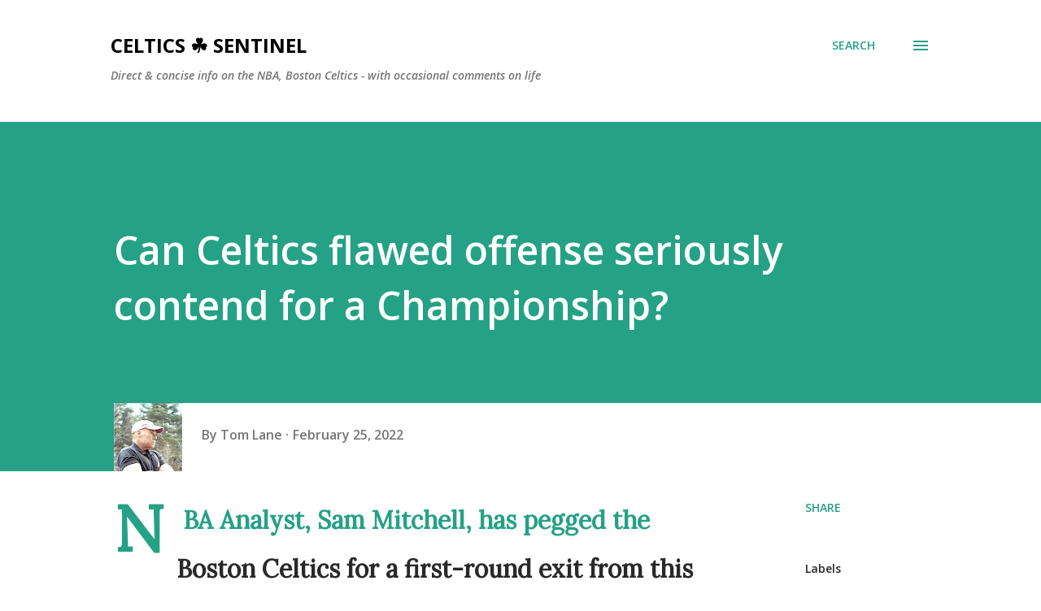

--- FILE ---
content_type: text/html; charset=UTF-8
request_url: https://www.celticssentinel.com/2022/02/can-celtics-flawed-offense-seriously.html
body_size: 42735
content:
<!DOCTYPE html>
<html dir='ltr' xmlns='http://www.w3.org/1999/xhtml' xmlns:b='http://www.google.com/2005/gml/b' xmlns:data='http://www.google.com/2005/gml/data' xmlns:expr='http://www.google.com/2005/gml/expr'>
<!--Twitter Card-->
<!--blog post-->
<meta content='summary_large_image' name='twitter:card'/>
<meta content='' name='twitter:description'/>
<meta content='Can Celtics flawed offense seriously contend for a Championship?' name='twitter:title'/>
<meta content='@SentinelCeltics' name='twitter:site'/>
<meta content='https://blogger.googleusercontent.com/img/a/AVvXsEhJeSMoPG8WOLbBItDFC4wIbPp4yskXMfLJ2E7NLwdiVRry4lH92W9KX-1PMLtRXDJLTwHQyduhlIFR5haKnRJTRXcx6pWybyrS0R4i2UxMVzCg09-UVRXPp6KLMw2jtEsNTQ8FibW1rH78qK-2WKDfmCI3d1IwspkWo6sx75o1hwSuqDV6rOxZ8W-m=w640-h462' name='twitter:image'/>
<meta content='@SentinelCeltics' name='twitter:creator'/>
<!--End Twitter Card-->
<head>
<meta content='width=device-width, initial-scale=1' name='viewport'/>
<title>Can Celtics flawed offense seriously contend for a Championship?</title>
<meta content='text/html; charset=UTF-8' http-equiv='Content-Type'/>
<!-- Chrome, Firefox OS and Opera -->
<meta content='#ffffff' name='theme-color'/>
<!-- Windows Phone -->
<meta content='#ffffff' name='msapplication-navbutton-color'/>
<meta content='blogger' name='generator'/>
<link href='https://www.celticssentinel.com/favicon.ico' rel='icon' type='image/x-icon'/>
<link href='https://www.celticssentinel.com/2022/02/can-celtics-flawed-offense-seriously.html' rel='canonical'/>
<link rel="alternate" type="application/atom+xml" title="Celtics &#9752;&#65039; Sentinel - Atom" href="https://www.celticssentinel.com/feeds/posts/default" />
<link rel="alternate" type="application/rss+xml" title="Celtics &#9752;&#65039; Sentinel - RSS" href="https://www.celticssentinel.com/feeds/posts/default?alt=rss" />
<link rel="service.post" type="application/atom+xml" title="Celtics &#9752;&#65039; Sentinel - Atom" href="https://www.blogger.com/feeds/6787177630693646574/posts/default" />

<link rel="alternate" type="application/atom+xml" title="Celtics &#9752;&#65039; Sentinel - Atom" href="https://www.celticssentinel.com/feeds/2302711673174312044/comments/default" />
<!--Can't find substitution for tag [blog.ieCssRetrofitLinks]-->
<link href='https://blogger.googleusercontent.com/img/a/AVvXsEhJeSMoPG8WOLbBItDFC4wIbPp4yskXMfLJ2E7NLwdiVRry4lH92W9KX-1PMLtRXDJLTwHQyduhlIFR5haKnRJTRXcx6pWybyrS0R4i2UxMVzCg09-UVRXPp6KLMw2jtEsNTQ8FibW1rH78qK-2WKDfmCI3d1IwspkWo6sx75o1hwSuqDV6rOxZ8W-m=w640-h462' rel='image_src'/>
<meta content='https://www.celticssentinel.com/2022/02/can-celtics-flawed-offense-seriously.html' property='og:url'/>
<meta content='Can Celtics flawed offense seriously contend for a Championship?' property='og:title'/>
<meta content='A blog about the NBA and the Celtics specifically - the old, the new, and the projected.' property='og:description'/>
<meta content='https://blogger.googleusercontent.com/img/a/AVvXsEhJeSMoPG8WOLbBItDFC4wIbPp4yskXMfLJ2E7NLwdiVRry4lH92W9KX-1PMLtRXDJLTwHQyduhlIFR5haKnRJTRXcx6pWybyrS0R4i2UxMVzCg09-UVRXPp6KLMw2jtEsNTQ8FibW1rH78qK-2WKDfmCI3d1IwspkWo6sx75o1hwSuqDV6rOxZ8W-m=w1200-h630-p-k-no-nu' property='og:image'/>
<style type='text/css'>@font-face{font-family:'Dancing Script';font-style:normal;font-weight:400;font-display:swap;src:url(//fonts.gstatic.com/s/dancingscript/v29/If2cXTr6YS-zF4S-kcSWSVi_sxjsohD9F50Ruu7BMSo3Rep8hNX6plRPjLo.woff2)format('woff2');unicode-range:U+0102-0103,U+0110-0111,U+0128-0129,U+0168-0169,U+01A0-01A1,U+01AF-01B0,U+0300-0301,U+0303-0304,U+0308-0309,U+0323,U+0329,U+1EA0-1EF9,U+20AB;}@font-face{font-family:'Dancing Script';font-style:normal;font-weight:400;font-display:swap;src:url(//fonts.gstatic.com/s/dancingscript/v29/If2cXTr6YS-zF4S-kcSWSVi_sxjsohD9F50Ruu7BMSo3ROp8hNX6plRPjLo.woff2)format('woff2');unicode-range:U+0100-02BA,U+02BD-02C5,U+02C7-02CC,U+02CE-02D7,U+02DD-02FF,U+0304,U+0308,U+0329,U+1D00-1DBF,U+1E00-1E9F,U+1EF2-1EFF,U+2020,U+20A0-20AB,U+20AD-20C0,U+2113,U+2C60-2C7F,U+A720-A7FF;}@font-face{font-family:'Dancing Script';font-style:normal;font-weight:400;font-display:swap;src:url(//fonts.gstatic.com/s/dancingscript/v29/If2cXTr6YS-zF4S-kcSWSVi_sxjsohD9F50Ruu7BMSo3Sup8hNX6plRP.woff2)format('woff2');unicode-range:U+0000-00FF,U+0131,U+0152-0153,U+02BB-02BC,U+02C6,U+02DA,U+02DC,U+0304,U+0308,U+0329,U+2000-206F,U+20AC,U+2122,U+2191,U+2193,U+2212,U+2215,U+FEFF,U+FFFD;}@font-face{font-family:'EB Garamond';font-style:italic;font-weight:600;font-display:swap;src:url(//fonts.gstatic.com/s/ebgaramond/v32/SlGFmQSNjdsmc35JDF1K5GRwUjcdlttVFm-rI7diR79wU6i1hGFJRvzr2Q.woff2)format('woff2');unicode-range:U+0460-052F,U+1C80-1C8A,U+20B4,U+2DE0-2DFF,U+A640-A69F,U+FE2E-FE2F;}@font-face{font-family:'EB Garamond';font-style:italic;font-weight:600;font-display:swap;src:url(//fonts.gstatic.com/s/ebgaramond/v32/SlGFmQSNjdsmc35JDF1K5GRwUjcdlttVFm-rI7diR795U6i1hGFJRvzr2Q.woff2)format('woff2');unicode-range:U+0301,U+0400-045F,U+0490-0491,U+04B0-04B1,U+2116;}@font-face{font-family:'EB Garamond';font-style:italic;font-weight:600;font-display:swap;src:url(//fonts.gstatic.com/s/ebgaramond/v32/SlGFmQSNjdsmc35JDF1K5GRwUjcdlttVFm-rI7diR79xU6i1hGFJRvzr2Q.woff2)format('woff2');unicode-range:U+1F00-1FFF;}@font-face{font-family:'EB Garamond';font-style:italic;font-weight:600;font-display:swap;src:url(//fonts.gstatic.com/s/ebgaramond/v32/SlGFmQSNjdsmc35JDF1K5GRwUjcdlttVFm-rI7diR79-U6i1hGFJRvzr2Q.woff2)format('woff2');unicode-range:U+0370-0377,U+037A-037F,U+0384-038A,U+038C,U+038E-03A1,U+03A3-03FF;}@font-face{font-family:'EB Garamond';font-style:italic;font-weight:600;font-display:swap;src:url(//fonts.gstatic.com/s/ebgaramond/v32/SlGFmQSNjdsmc35JDF1K5GRwUjcdlttVFm-rI7diR79yU6i1hGFJRvzr2Q.woff2)format('woff2');unicode-range:U+0102-0103,U+0110-0111,U+0128-0129,U+0168-0169,U+01A0-01A1,U+01AF-01B0,U+0300-0301,U+0303-0304,U+0308-0309,U+0323,U+0329,U+1EA0-1EF9,U+20AB;}@font-face{font-family:'EB Garamond';font-style:italic;font-weight:600;font-display:swap;src:url(//fonts.gstatic.com/s/ebgaramond/v32/SlGFmQSNjdsmc35JDF1K5GRwUjcdlttVFm-rI7diR79zU6i1hGFJRvzr2Q.woff2)format('woff2');unicode-range:U+0100-02BA,U+02BD-02C5,U+02C7-02CC,U+02CE-02D7,U+02DD-02FF,U+0304,U+0308,U+0329,U+1D00-1DBF,U+1E00-1E9F,U+1EF2-1EFF,U+2020,U+20A0-20AB,U+20AD-20C0,U+2113,U+2C60-2C7F,U+A720-A7FF;}@font-face{font-family:'EB Garamond';font-style:italic;font-weight:600;font-display:swap;src:url(//fonts.gstatic.com/s/ebgaramond/v32/SlGFmQSNjdsmc35JDF1K5GRwUjcdlttVFm-rI7diR799U6i1hGFJRvw.woff2)format('woff2');unicode-range:U+0000-00FF,U+0131,U+0152-0153,U+02BB-02BC,U+02C6,U+02DA,U+02DC,U+0304,U+0308,U+0329,U+2000-206F,U+20AC,U+2122,U+2191,U+2193,U+2212,U+2215,U+FEFF,U+FFFD;}@font-face{font-family:'EB Garamond';font-style:normal;font-weight:400;font-display:swap;src:url(//fonts.gstatic.com/s/ebgaramond/v32/SlGDmQSNjdsmc35JDF1K5E55YMjF_7DPuGi-6_RkCY9_WamXgHlIbvw.woff2)format('woff2');unicode-range:U+0460-052F,U+1C80-1C8A,U+20B4,U+2DE0-2DFF,U+A640-A69F,U+FE2E-FE2F;}@font-face{font-family:'EB Garamond';font-style:normal;font-weight:400;font-display:swap;src:url(//fonts.gstatic.com/s/ebgaramond/v32/SlGDmQSNjdsmc35JDF1K5E55YMjF_7DPuGi-6_RkAI9_WamXgHlIbvw.woff2)format('woff2');unicode-range:U+0301,U+0400-045F,U+0490-0491,U+04B0-04B1,U+2116;}@font-face{font-family:'EB Garamond';font-style:normal;font-weight:400;font-display:swap;src:url(//fonts.gstatic.com/s/ebgaramond/v32/SlGDmQSNjdsmc35JDF1K5E55YMjF_7DPuGi-6_RkCI9_WamXgHlIbvw.woff2)format('woff2');unicode-range:U+1F00-1FFF;}@font-face{font-family:'EB Garamond';font-style:normal;font-weight:400;font-display:swap;src:url(//fonts.gstatic.com/s/ebgaramond/v32/SlGDmQSNjdsmc35JDF1K5E55YMjF_7DPuGi-6_RkB49_WamXgHlIbvw.woff2)format('woff2');unicode-range:U+0370-0377,U+037A-037F,U+0384-038A,U+038C,U+038E-03A1,U+03A3-03FF;}@font-face{font-family:'EB Garamond';font-style:normal;font-weight:400;font-display:swap;src:url(//fonts.gstatic.com/s/ebgaramond/v32/SlGDmQSNjdsmc35JDF1K5E55YMjF_7DPuGi-6_RkC49_WamXgHlIbvw.woff2)format('woff2');unicode-range:U+0102-0103,U+0110-0111,U+0128-0129,U+0168-0169,U+01A0-01A1,U+01AF-01B0,U+0300-0301,U+0303-0304,U+0308-0309,U+0323,U+0329,U+1EA0-1EF9,U+20AB;}@font-face{font-family:'EB Garamond';font-style:normal;font-weight:400;font-display:swap;src:url(//fonts.gstatic.com/s/ebgaramond/v32/SlGDmQSNjdsmc35JDF1K5E55YMjF_7DPuGi-6_RkCo9_WamXgHlIbvw.woff2)format('woff2');unicode-range:U+0100-02BA,U+02BD-02C5,U+02C7-02CC,U+02CE-02D7,U+02DD-02FF,U+0304,U+0308,U+0329,U+1D00-1DBF,U+1E00-1E9F,U+1EF2-1EFF,U+2020,U+20A0-20AB,U+20AD-20C0,U+2113,U+2C60-2C7F,U+A720-A7FF;}@font-face{font-family:'EB Garamond';font-style:normal;font-weight:400;font-display:swap;src:url(//fonts.gstatic.com/s/ebgaramond/v32/SlGDmQSNjdsmc35JDF1K5E55YMjF_7DPuGi-6_RkBI9_WamXgHlI.woff2)format('woff2');unicode-range:U+0000-00FF,U+0131,U+0152-0153,U+02BB-02BC,U+02C6,U+02DA,U+02DC,U+0304,U+0308,U+0329,U+2000-206F,U+20AC,U+2122,U+2191,U+2193,U+2212,U+2215,U+FEFF,U+FFFD;}@font-face{font-family:'Lato';font-style:italic;font-weight:700;font-display:swap;src:url(//fonts.gstatic.com/s/lato/v25/S6u_w4BMUTPHjxsI5wq_FQftx9897sxZ.woff2)format('woff2');unicode-range:U+0100-02BA,U+02BD-02C5,U+02C7-02CC,U+02CE-02D7,U+02DD-02FF,U+0304,U+0308,U+0329,U+1D00-1DBF,U+1E00-1E9F,U+1EF2-1EFF,U+2020,U+20A0-20AB,U+20AD-20C0,U+2113,U+2C60-2C7F,U+A720-A7FF;}@font-face{font-family:'Lato';font-style:italic;font-weight:700;font-display:swap;src:url(//fonts.gstatic.com/s/lato/v25/S6u_w4BMUTPHjxsI5wq_Gwftx9897g.woff2)format('woff2');unicode-range:U+0000-00FF,U+0131,U+0152-0153,U+02BB-02BC,U+02C6,U+02DA,U+02DC,U+0304,U+0308,U+0329,U+2000-206F,U+20AC,U+2122,U+2191,U+2193,U+2212,U+2215,U+FEFF,U+FFFD;}@font-face{font-family:'Lato';font-style:normal;font-weight:400;font-display:swap;src:url(//fonts.gstatic.com/s/lato/v25/S6uyw4BMUTPHjxAwXiWtFCfQ7A.woff2)format('woff2');unicode-range:U+0100-02BA,U+02BD-02C5,U+02C7-02CC,U+02CE-02D7,U+02DD-02FF,U+0304,U+0308,U+0329,U+1D00-1DBF,U+1E00-1E9F,U+1EF2-1EFF,U+2020,U+20A0-20AB,U+20AD-20C0,U+2113,U+2C60-2C7F,U+A720-A7FF;}@font-face{font-family:'Lato';font-style:normal;font-weight:400;font-display:swap;src:url(//fonts.gstatic.com/s/lato/v25/S6uyw4BMUTPHjx4wXiWtFCc.woff2)format('woff2');unicode-range:U+0000-00FF,U+0131,U+0152-0153,U+02BB-02BC,U+02C6,U+02DA,U+02DC,U+0304,U+0308,U+0329,U+2000-206F,U+20AC,U+2122,U+2191,U+2193,U+2212,U+2215,U+FEFF,U+FFFD;}@font-face{font-family:'Lato';font-style:normal;font-weight:700;font-display:swap;src:url(//fonts.gstatic.com/s/lato/v25/S6u9w4BMUTPHh6UVSwaPGQ3q5d0N7w.woff2)format('woff2');unicode-range:U+0100-02BA,U+02BD-02C5,U+02C7-02CC,U+02CE-02D7,U+02DD-02FF,U+0304,U+0308,U+0329,U+1D00-1DBF,U+1E00-1E9F,U+1EF2-1EFF,U+2020,U+20A0-20AB,U+20AD-20C0,U+2113,U+2C60-2C7F,U+A720-A7FF;}@font-face{font-family:'Lato';font-style:normal;font-weight:700;font-display:swap;src:url(//fonts.gstatic.com/s/lato/v25/S6u9w4BMUTPHh6UVSwiPGQ3q5d0.woff2)format('woff2');unicode-range:U+0000-00FF,U+0131,U+0152-0153,U+02BB-02BC,U+02C6,U+02DA,U+02DC,U+0304,U+0308,U+0329,U+2000-206F,U+20AC,U+2122,U+2191,U+2193,U+2212,U+2215,U+FEFF,U+FFFD;}@font-face{font-family:'Lato';font-style:normal;font-weight:900;font-display:swap;src:url(//fonts.gstatic.com/s/lato/v25/S6u9w4BMUTPHh50XSwaPGQ3q5d0N7w.woff2)format('woff2');unicode-range:U+0100-02BA,U+02BD-02C5,U+02C7-02CC,U+02CE-02D7,U+02DD-02FF,U+0304,U+0308,U+0329,U+1D00-1DBF,U+1E00-1E9F,U+1EF2-1EFF,U+2020,U+20A0-20AB,U+20AD-20C0,U+2113,U+2C60-2C7F,U+A720-A7FF;}@font-face{font-family:'Lato';font-style:normal;font-weight:900;font-display:swap;src:url(//fonts.gstatic.com/s/lato/v25/S6u9w4BMUTPHh50XSwiPGQ3q5d0.woff2)format('woff2');unicode-range:U+0000-00FF,U+0131,U+0152-0153,U+02BB-02BC,U+02C6,U+02DA,U+02DC,U+0304,U+0308,U+0329,U+2000-206F,U+20AC,U+2122,U+2191,U+2193,U+2212,U+2215,U+FEFF,U+FFFD;}@font-face{font-family:'Lora';font-style:normal;font-weight:400;font-display:swap;src:url(//fonts.gstatic.com/s/lora/v37/0QI6MX1D_JOuGQbT0gvTJPa787weuxJMkq18ndeYxZ2JTg.woff2)format('woff2');unicode-range:U+0460-052F,U+1C80-1C8A,U+20B4,U+2DE0-2DFF,U+A640-A69F,U+FE2E-FE2F;}@font-face{font-family:'Lora';font-style:normal;font-weight:400;font-display:swap;src:url(//fonts.gstatic.com/s/lora/v37/0QI6MX1D_JOuGQbT0gvTJPa787weuxJFkq18ndeYxZ2JTg.woff2)format('woff2');unicode-range:U+0301,U+0400-045F,U+0490-0491,U+04B0-04B1,U+2116;}@font-face{font-family:'Lora';font-style:normal;font-weight:400;font-display:swap;src:url(//fonts.gstatic.com/s/lora/v37/0QI6MX1D_JOuGQbT0gvTJPa787weuxI9kq18ndeYxZ2JTg.woff2)format('woff2');unicode-range:U+0302-0303,U+0305,U+0307-0308,U+0310,U+0312,U+0315,U+031A,U+0326-0327,U+032C,U+032F-0330,U+0332-0333,U+0338,U+033A,U+0346,U+034D,U+0391-03A1,U+03A3-03A9,U+03B1-03C9,U+03D1,U+03D5-03D6,U+03F0-03F1,U+03F4-03F5,U+2016-2017,U+2034-2038,U+203C,U+2040,U+2043,U+2047,U+2050,U+2057,U+205F,U+2070-2071,U+2074-208E,U+2090-209C,U+20D0-20DC,U+20E1,U+20E5-20EF,U+2100-2112,U+2114-2115,U+2117-2121,U+2123-214F,U+2190,U+2192,U+2194-21AE,U+21B0-21E5,U+21F1-21F2,U+21F4-2211,U+2213-2214,U+2216-22FF,U+2308-230B,U+2310,U+2319,U+231C-2321,U+2336-237A,U+237C,U+2395,U+239B-23B7,U+23D0,U+23DC-23E1,U+2474-2475,U+25AF,U+25B3,U+25B7,U+25BD,U+25C1,U+25CA,U+25CC,U+25FB,U+266D-266F,U+27C0-27FF,U+2900-2AFF,U+2B0E-2B11,U+2B30-2B4C,U+2BFE,U+3030,U+FF5B,U+FF5D,U+1D400-1D7FF,U+1EE00-1EEFF;}@font-face{font-family:'Lora';font-style:normal;font-weight:400;font-display:swap;src:url(//fonts.gstatic.com/s/lora/v37/0QI6MX1D_JOuGQbT0gvTJPa787weuxIvkq18ndeYxZ2JTg.woff2)format('woff2');unicode-range:U+0001-000C,U+000E-001F,U+007F-009F,U+20DD-20E0,U+20E2-20E4,U+2150-218F,U+2190,U+2192,U+2194-2199,U+21AF,U+21E6-21F0,U+21F3,U+2218-2219,U+2299,U+22C4-22C6,U+2300-243F,U+2440-244A,U+2460-24FF,U+25A0-27BF,U+2800-28FF,U+2921-2922,U+2981,U+29BF,U+29EB,U+2B00-2BFF,U+4DC0-4DFF,U+FFF9-FFFB,U+10140-1018E,U+10190-1019C,U+101A0,U+101D0-101FD,U+102E0-102FB,U+10E60-10E7E,U+1D2C0-1D2D3,U+1D2E0-1D37F,U+1F000-1F0FF,U+1F100-1F1AD,U+1F1E6-1F1FF,U+1F30D-1F30F,U+1F315,U+1F31C,U+1F31E,U+1F320-1F32C,U+1F336,U+1F378,U+1F37D,U+1F382,U+1F393-1F39F,U+1F3A7-1F3A8,U+1F3AC-1F3AF,U+1F3C2,U+1F3C4-1F3C6,U+1F3CA-1F3CE,U+1F3D4-1F3E0,U+1F3ED,U+1F3F1-1F3F3,U+1F3F5-1F3F7,U+1F408,U+1F415,U+1F41F,U+1F426,U+1F43F,U+1F441-1F442,U+1F444,U+1F446-1F449,U+1F44C-1F44E,U+1F453,U+1F46A,U+1F47D,U+1F4A3,U+1F4B0,U+1F4B3,U+1F4B9,U+1F4BB,U+1F4BF,U+1F4C8-1F4CB,U+1F4D6,U+1F4DA,U+1F4DF,U+1F4E3-1F4E6,U+1F4EA-1F4ED,U+1F4F7,U+1F4F9-1F4FB,U+1F4FD-1F4FE,U+1F503,U+1F507-1F50B,U+1F50D,U+1F512-1F513,U+1F53E-1F54A,U+1F54F-1F5FA,U+1F610,U+1F650-1F67F,U+1F687,U+1F68D,U+1F691,U+1F694,U+1F698,U+1F6AD,U+1F6B2,U+1F6B9-1F6BA,U+1F6BC,U+1F6C6-1F6CF,U+1F6D3-1F6D7,U+1F6E0-1F6EA,U+1F6F0-1F6F3,U+1F6F7-1F6FC,U+1F700-1F7FF,U+1F800-1F80B,U+1F810-1F847,U+1F850-1F859,U+1F860-1F887,U+1F890-1F8AD,U+1F8B0-1F8BB,U+1F8C0-1F8C1,U+1F900-1F90B,U+1F93B,U+1F946,U+1F984,U+1F996,U+1F9E9,U+1FA00-1FA6F,U+1FA70-1FA7C,U+1FA80-1FA89,U+1FA8F-1FAC6,U+1FACE-1FADC,U+1FADF-1FAE9,U+1FAF0-1FAF8,U+1FB00-1FBFF;}@font-face{font-family:'Lora';font-style:normal;font-weight:400;font-display:swap;src:url(//fonts.gstatic.com/s/lora/v37/0QI6MX1D_JOuGQbT0gvTJPa787weuxJOkq18ndeYxZ2JTg.woff2)format('woff2');unicode-range:U+0102-0103,U+0110-0111,U+0128-0129,U+0168-0169,U+01A0-01A1,U+01AF-01B0,U+0300-0301,U+0303-0304,U+0308-0309,U+0323,U+0329,U+1EA0-1EF9,U+20AB;}@font-face{font-family:'Lora';font-style:normal;font-weight:400;font-display:swap;src:url(//fonts.gstatic.com/s/lora/v37/0QI6MX1D_JOuGQbT0gvTJPa787weuxJPkq18ndeYxZ2JTg.woff2)format('woff2');unicode-range:U+0100-02BA,U+02BD-02C5,U+02C7-02CC,U+02CE-02D7,U+02DD-02FF,U+0304,U+0308,U+0329,U+1D00-1DBF,U+1E00-1E9F,U+1EF2-1EFF,U+2020,U+20A0-20AB,U+20AD-20C0,U+2113,U+2C60-2C7F,U+A720-A7FF;}@font-face{font-family:'Lora';font-style:normal;font-weight:400;font-display:swap;src:url(//fonts.gstatic.com/s/lora/v37/0QI6MX1D_JOuGQbT0gvTJPa787weuxJBkq18ndeYxZ0.woff2)format('woff2');unicode-range:U+0000-00FF,U+0131,U+0152-0153,U+02BB-02BC,U+02C6,U+02DA,U+02DC,U+0304,U+0308,U+0329,U+2000-206F,U+20AC,U+2122,U+2191,U+2193,U+2212,U+2215,U+FEFF,U+FFFD;}@font-face{font-family:'Open Sans';font-style:italic;font-weight:600;font-stretch:100%;font-display:swap;src:url(//fonts.gstatic.com/s/opensans/v44/memtYaGs126MiZpBA-UFUIcVXSCEkx2cmqvXlWqWtE6FxZCJgvAQ.woff2)format('woff2');unicode-range:U+0460-052F,U+1C80-1C8A,U+20B4,U+2DE0-2DFF,U+A640-A69F,U+FE2E-FE2F;}@font-face{font-family:'Open Sans';font-style:italic;font-weight:600;font-stretch:100%;font-display:swap;src:url(//fonts.gstatic.com/s/opensans/v44/memtYaGs126MiZpBA-UFUIcVXSCEkx2cmqvXlWqWvU6FxZCJgvAQ.woff2)format('woff2');unicode-range:U+0301,U+0400-045F,U+0490-0491,U+04B0-04B1,U+2116;}@font-face{font-family:'Open Sans';font-style:italic;font-weight:600;font-stretch:100%;font-display:swap;src:url(//fonts.gstatic.com/s/opensans/v44/memtYaGs126MiZpBA-UFUIcVXSCEkx2cmqvXlWqWtU6FxZCJgvAQ.woff2)format('woff2');unicode-range:U+1F00-1FFF;}@font-face{font-family:'Open Sans';font-style:italic;font-weight:600;font-stretch:100%;font-display:swap;src:url(//fonts.gstatic.com/s/opensans/v44/memtYaGs126MiZpBA-UFUIcVXSCEkx2cmqvXlWqWuk6FxZCJgvAQ.woff2)format('woff2');unicode-range:U+0370-0377,U+037A-037F,U+0384-038A,U+038C,U+038E-03A1,U+03A3-03FF;}@font-face{font-family:'Open Sans';font-style:italic;font-weight:600;font-stretch:100%;font-display:swap;src:url(//fonts.gstatic.com/s/opensans/v44/memtYaGs126MiZpBA-UFUIcVXSCEkx2cmqvXlWqWu06FxZCJgvAQ.woff2)format('woff2');unicode-range:U+0307-0308,U+0590-05FF,U+200C-2010,U+20AA,U+25CC,U+FB1D-FB4F;}@font-face{font-family:'Open Sans';font-style:italic;font-weight:600;font-stretch:100%;font-display:swap;src:url(//fonts.gstatic.com/s/opensans/v44/memtYaGs126MiZpBA-UFUIcVXSCEkx2cmqvXlWqWxU6FxZCJgvAQ.woff2)format('woff2');unicode-range:U+0302-0303,U+0305,U+0307-0308,U+0310,U+0312,U+0315,U+031A,U+0326-0327,U+032C,U+032F-0330,U+0332-0333,U+0338,U+033A,U+0346,U+034D,U+0391-03A1,U+03A3-03A9,U+03B1-03C9,U+03D1,U+03D5-03D6,U+03F0-03F1,U+03F4-03F5,U+2016-2017,U+2034-2038,U+203C,U+2040,U+2043,U+2047,U+2050,U+2057,U+205F,U+2070-2071,U+2074-208E,U+2090-209C,U+20D0-20DC,U+20E1,U+20E5-20EF,U+2100-2112,U+2114-2115,U+2117-2121,U+2123-214F,U+2190,U+2192,U+2194-21AE,U+21B0-21E5,U+21F1-21F2,U+21F4-2211,U+2213-2214,U+2216-22FF,U+2308-230B,U+2310,U+2319,U+231C-2321,U+2336-237A,U+237C,U+2395,U+239B-23B7,U+23D0,U+23DC-23E1,U+2474-2475,U+25AF,U+25B3,U+25B7,U+25BD,U+25C1,U+25CA,U+25CC,U+25FB,U+266D-266F,U+27C0-27FF,U+2900-2AFF,U+2B0E-2B11,U+2B30-2B4C,U+2BFE,U+3030,U+FF5B,U+FF5D,U+1D400-1D7FF,U+1EE00-1EEFF;}@font-face{font-family:'Open Sans';font-style:italic;font-weight:600;font-stretch:100%;font-display:swap;src:url(//fonts.gstatic.com/s/opensans/v44/memtYaGs126MiZpBA-UFUIcVXSCEkx2cmqvXlWqW106FxZCJgvAQ.woff2)format('woff2');unicode-range:U+0001-000C,U+000E-001F,U+007F-009F,U+20DD-20E0,U+20E2-20E4,U+2150-218F,U+2190,U+2192,U+2194-2199,U+21AF,U+21E6-21F0,U+21F3,U+2218-2219,U+2299,U+22C4-22C6,U+2300-243F,U+2440-244A,U+2460-24FF,U+25A0-27BF,U+2800-28FF,U+2921-2922,U+2981,U+29BF,U+29EB,U+2B00-2BFF,U+4DC0-4DFF,U+FFF9-FFFB,U+10140-1018E,U+10190-1019C,U+101A0,U+101D0-101FD,U+102E0-102FB,U+10E60-10E7E,U+1D2C0-1D2D3,U+1D2E0-1D37F,U+1F000-1F0FF,U+1F100-1F1AD,U+1F1E6-1F1FF,U+1F30D-1F30F,U+1F315,U+1F31C,U+1F31E,U+1F320-1F32C,U+1F336,U+1F378,U+1F37D,U+1F382,U+1F393-1F39F,U+1F3A7-1F3A8,U+1F3AC-1F3AF,U+1F3C2,U+1F3C4-1F3C6,U+1F3CA-1F3CE,U+1F3D4-1F3E0,U+1F3ED,U+1F3F1-1F3F3,U+1F3F5-1F3F7,U+1F408,U+1F415,U+1F41F,U+1F426,U+1F43F,U+1F441-1F442,U+1F444,U+1F446-1F449,U+1F44C-1F44E,U+1F453,U+1F46A,U+1F47D,U+1F4A3,U+1F4B0,U+1F4B3,U+1F4B9,U+1F4BB,U+1F4BF,U+1F4C8-1F4CB,U+1F4D6,U+1F4DA,U+1F4DF,U+1F4E3-1F4E6,U+1F4EA-1F4ED,U+1F4F7,U+1F4F9-1F4FB,U+1F4FD-1F4FE,U+1F503,U+1F507-1F50B,U+1F50D,U+1F512-1F513,U+1F53E-1F54A,U+1F54F-1F5FA,U+1F610,U+1F650-1F67F,U+1F687,U+1F68D,U+1F691,U+1F694,U+1F698,U+1F6AD,U+1F6B2,U+1F6B9-1F6BA,U+1F6BC,U+1F6C6-1F6CF,U+1F6D3-1F6D7,U+1F6E0-1F6EA,U+1F6F0-1F6F3,U+1F6F7-1F6FC,U+1F700-1F7FF,U+1F800-1F80B,U+1F810-1F847,U+1F850-1F859,U+1F860-1F887,U+1F890-1F8AD,U+1F8B0-1F8BB,U+1F8C0-1F8C1,U+1F900-1F90B,U+1F93B,U+1F946,U+1F984,U+1F996,U+1F9E9,U+1FA00-1FA6F,U+1FA70-1FA7C,U+1FA80-1FA89,U+1FA8F-1FAC6,U+1FACE-1FADC,U+1FADF-1FAE9,U+1FAF0-1FAF8,U+1FB00-1FBFF;}@font-face{font-family:'Open Sans';font-style:italic;font-weight:600;font-stretch:100%;font-display:swap;src:url(//fonts.gstatic.com/s/opensans/v44/memtYaGs126MiZpBA-UFUIcVXSCEkx2cmqvXlWqWtk6FxZCJgvAQ.woff2)format('woff2');unicode-range:U+0102-0103,U+0110-0111,U+0128-0129,U+0168-0169,U+01A0-01A1,U+01AF-01B0,U+0300-0301,U+0303-0304,U+0308-0309,U+0323,U+0329,U+1EA0-1EF9,U+20AB;}@font-face{font-family:'Open Sans';font-style:italic;font-weight:600;font-stretch:100%;font-display:swap;src:url(//fonts.gstatic.com/s/opensans/v44/memtYaGs126MiZpBA-UFUIcVXSCEkx2cmqvXlWqWt06FxZCJgvAQ.woff2)format('woff2');unicode-range:U+0100-02BA,U+02BD-02C5,U+02C7-02CC,U+02CE-02D7,U+02DD-02FF,U+0304,U+0308,U+0329,U+1D00-1DBF,U+1E00-1E9F,U+1EF2-1EFF,U+2020,U+20A0-20AB,U+20AD-20C0,U+2113,U+2C60-2C7F,U+A720-A7FF;}@font-face{font-family:'Open Sans';font-style:italic;font-weight:600;font-stretch:100%;font-display:swap;src:url(//fonts.gstatic.com/s/opensans/v44/memtYaGs126MiZpBA-UFUIcVXSCEkx2cmqvXlWqWuU6FxZCJgg.woff2)format('woff2');unicode-range:U+0000-00FF,U+0131,U+0152-0153,U+02BB-02BC,U+02C6,U+02DA,U+02DC,U+0304,U+0308,U+0329,U+2000-206F,U+20AC,U+2122,U+2191,U+2193,U+2212,U+2215,U+FEFF,U+FFFD;}@font-face{font-family:'Open Sans';font-style:italic;font-weight:800;font-stretch:100%;font-display:swap;src:url(//fonts.gstatic.com/s/opensans/v44/memtYaGs126MiZpBA-UFUIcVXSCEkx2cmqvXlWqWtE6FxZCJgvAQ.woff2)format('woff2');unicode-range:U+0460-052F,U+1C80-1C8A,U+20B4,U+2DE0-2DFF,U+A640-A69F,U+FE2E-FE2F;}@font-face{font-family:'Open Sans';font-style:italic;font-weight:800;font-stretch:100%;font-display:swap;src:url(//fonts.gstatic.com/s/opensans/v44/memtYaGs126MiZpBA-UFUIcVXSCEkx2cmqvXlWqWvU6FxZCJgvAQ.woff2)format('woff2');unicode-range:U+0301,U+0400-045F,U+0490-0491,U+04B0-04B1,U+2116;}@font-face{font-family:'Open Sans';font-style:italic;font-weight:800;font-stretch:100%;font-display:swap;src:url(//fonts.gstatic.com/s/opensans/v44/memtYaGs126MiZpBA-UFUIcVXSCEkx2cmqvXlWqWtU6FxZCJgvAQ.woff2)format('woff2');unicode-range:U+1F00-1FFF;}@font-face{font-family:'Open Sans';font-style:italic;font-weight:800;font-stretch:100%;font-display:swap;src:url(//fonts.gstatic.com/s/opensans/v44/memtYaGs126MiZpBA-UFUIcVXSCEkx2cmqvXlWqWuk6FxZCJgvAQ.woff2)format('woff2');unicode-range:U+0370-0377,U+037A-037F,U+0384-038A,U+038C,U+038E-03A1,U+03A3-03FF;}@font-face{font-family:'Open Sans';font-style:italic;font-weight:800;font-stretch:100%;font-display:swap;src:url(//fonts.gstatic.com/s/opensans/v44/memtYaGs126MiZpBA-UFUIcVXSCEkx2cmqvXlWqWu06FxZCJgvAQ.woff2)format('woff2');unicode-range:U+0307-0308,U+0590-05FF,U+200C-2010,U+20AA,U+25CC,U+FB1D-FB4F;}@font-face{font-family:'Open Sans';font-style:italic;font-weight:800;font-stretch:100%;font-display:swap;src:url(//fonts.gstatic.com/s/opensans/v44/memtYaGs126MiZpBA-UFUIcVXSCEkx2cmqvXlWqWxU6FxZCJgvAQ.woff2)format('woff2');unicode-range:U+0302-0303,U+0305,U+0307-0308,U+0310,U+0312,U+0315,U+031A,U+0326-0327,U+032C,U+032F-0330,U+0332-0333,U+0338,U+033A,U+0346,U+034D,U+0391-03A1,U+03A3-03A9,U+03B1-03C9,U+03D1,U+03D5-03D6,U+03F0-03F1,U+03F4-03F5,U+2016-2017,U+2034-2038,U+203C,U+2040,U+2043,U+2047,U+2050,U+2057,U+205F,U+2070-2071,U+2074-208E,U+2090-209C,U+20D0-20DC,U+20E1,U+20E5-20EF,U+2100-2112,U+2114-2115,U+2117-2121,U+2123-214F,U+2190,U+2192,U+2194-21AE,U+21B0-21E5,U+21F1-21F2,U+21F4-2211,U+2213-2214,U+2216-22FF,U+2308-230B,U+2310,U+2319,U+231C-2321,U+2336-237A,U+237C,U+2395,U+239B-23B7,U+23D0,U+23DC-23E1,U+2474-2475,U+25AF,U+25B3,U+25B7,U+25BD,U+25C1,U+25CA,U+25CC,U+25FB,U+266D-266F,U+27C0-27FF,U+2900-2AFF,U+2B0E-2B11,U+2B30-2B4C,U+2BFE,U+3030,U+FF5B,U+FF5D,U+1D400-1D7FF,U+1EE00-1EEFF;}@font-face{font-family:'Open Sans';font-style:italic;font-weight:800;font-stretch:100%;font-display:swap;src:url(//fonts.gstatic.com/s/opensans/v44/memtYaGs126MiZpBA-UFUIcVXSCEkx2cmqvXlWqW106FxZCJgvAQ.woff2)format('woff2');unicode-range:U+0001-000C,U+000E-001F,U+007F-009F,U+20DD-20E0,U+20E2-20E4,U+2150-218F,U+2190,U+2192,U+2194-2199,U+21AF,U+21E6-21F0,U+21F3,U+2218-2219,U+2299,U+22C4-22C6,U+2300-243F,U+2440-244A,U+2460-24FF,U+25A0-27BF,U+2800-28FF,U+2921-2922,U+2981,U+29BF,U+29EB,U+2B00-2BFF,U+4DC0-4DFF,U+FFF9-FFFB,U+10140-1018E,U+10190-1019C,U+101A0,U+101D0-101FD,U+102E0-102FB,U+10E60-10E7E,U+1D2C0-1D2D3,U+1D2E0-1D37F,U+1F000-1F0FF,U+1F100-1F1AD,U+1F1E6-1F1FF,U+1F30D-1F30F,U+1F315,U+1F31C,U+1F31E,U+1F320-1F32C,U+1F336,U+1F378,U+1F37D,U+1F382,U+1F393-1F39F,U+1F3A7-1F3A8,U+1F3AC-1F3AF,U+1F3C2,U+1F3C4-1F3C6,U+1F3CA-1F3CE,U+1F3D4-1F3E0,U+1F3ED,U+1F3F1-1F3F3,U+1F3F5-1F3F7,U+1F408,U+1F415,U+1F41F,U+1F426,U+1F43F,U+1F441-1F442,U+1F444,U+1F446-1F449,U+1F44C-1F44E,U+1F453,U+1F46A,U+1F47D,U+1F4A3,U+1F4B0,U+1F4B3,U+1F4B9,U+1F4BB,U+1F4BF,U+1F4C8-1F4CB,U+1F4D6,U+1F4DA,U+1F4DF,U+1F4E3-1F4E6,U+1F4EA-1F4ED,U+1F4F7,U+1F4F9-1F4FB,U+1F4FD-1F4FE,U+1F503,U+1F507-1F50B,U+1F50D,U+1F512-1F513,U+1F53E-1F54A,U+1F54F-1F5FA,U+1F610,U+1F650-1F67F,U+1F687,U+1F68D,U+1F691,U+1F694,U+1F698,U+1F6AD,U+1F6B2,U+1F6B9-1F6BA,U+1F6BC,U+1F6C6-1F6CF,U+1F6D3-1F6D7,U+1F6E0-1F6EA,U+1F6F0-1F6F3,U+1F6F7-1F6FC,U+1F700-1F7FF,U+1F800-1F80B,U+1F810-1F847,U+1F850-1F859,U+1F860-1F887,U+1F890-1F8AD,U+1F8B0-1F8BB,U+1F8C0-1F8C1,U+1F900-1F90B,U+1F93B,U+1F946,U+1F984,U+1F996,U+1F9E9,U+1FA00-1FA6F,U+1FA70-1FA7C,U+1FA80-1FA89,U+1FA8F-1FAC6,U+1FACE-1FADC,U+1FADF-1FAE9,U+1FAF0-1FAF8,U+1FB00-1FBFF;}@font-face{font-family:'Open Sans';font-style:italic;font-weight:800;font-stretch:100%;font-display:swap;src:url(//fonts.gstatic.com/s/opensans/v44/memtYaGs126MiZpBA-UFUIcVXSCEkx2cmqvXlWqWtk6FxZCJgvAQ.woff2)format('woff2');unicode-range:U+0102-0103,U+0110-0111,U+0128-0129,U+0168-0169,U+01A0-01A1,U+01AF-01B0,U+0300-0301,U+0303-0304,U+0308-0309,U+0323,U+0329,U+1EA0-1EF9,U+20AB;}@font-face{font-family:'Open Sans';font-style:italic;font-weight:800;font-stretch:100%;font-display:swap;src:url(//fonts.gstatic.com/s/opensans/v44/memtYaGs126MiZpBA-UFUIcVXSCEkx2cmqvXlWqWt06FxZCJgvAQ.woff2)format('woff2');unicode-range:U+0100-02BA,U+02BD-02C5,U+02C7-02CC,U+02CE-02D7,U+02DD-02FF,U+0304,U+0308,U+0329,U+1D00-1DBF,U+1E00-1E9F,U+1EF2-1EFF,U+2020,U+20A0-20AB,U+20AD-20C0,U+2113,U+2C60-2C7F,U+A720-A7FF;}@font-face{font-family:'Open Sans';font-style:italic;font-weight:800;font-stretch:100%;font-display:swap;src:url(//fonts.gstatic.com/s/opensans/v44/memtYaGs126MiZpBA-UFUIcVXSCEkx2cmqvXlWqWuU6FxZCJgg.woff2)format('woff2');unicode-range:U+0000-00FF,U+0131,U+0152-0153,U+02BB-02BC,U+02C6,U+02DA,U+02DC,U+0304,U+0308,U+0329,U+2000-206F,U+20AC,U+2122,U+2191,U+2193,U+2212,U+2215,U+FEFF,U+FFFD;}@font-face{font-family:'Open Sans';font-style:normal;font-weight:400;font-stretch:100%;font-display:swap;src:url(//fonts.gstatic.com/s/opensans/v44/memvYaGs126MiZpBA-UvWbX2vVnXBbObj2OVTSKmu0SC55K5gw.woff2)format('woff2');unicode-range:U+0460-052F,U+1C80-1C8A,U+20B4,U+2DE0-2DFF,U+A640-A69F,U+FE2E-FE2F;}@font-face{font-family:'Open Sans';font-style:normal;font-weight:400;font-stretch:100%;font-display:swap;src:url(//fonts.gstatic.com/s/opensans/v44/memvYaGs126MiZpBA-UvWbX2vVnXBbObj2OVTSumu0SC55K5gw.woff2)format('woff2');unicode-range:U+0301,U+0400-045F,U+0490-0491,U+04B0-04B1,U+2116;}@font-face{font-family:'Open Sans';font-style:normal;font-weight:400;font-stretch:100%;font-display:swap;src:url(//fonts.gstatic.com/s/opensans/v44/memvYaGs126MiZpBA-UvWbX2vVnXBbObj2OVTSOmu0SC55K5gw.woff2)format('woff2');unicode-range:U+1F00-1FFF;}@font-face{font-family:'Open Sans';font-style:normal;font-weight:400;font-stretch:100%;font-display:swap;src:url(//fonts.gstatic.com/s/opensans/v44/memvYaGs126MiZpBA-UvWbX2vVnXBbObj2OVTSymu0SC55K5gw.woff2)format('woff2');unicode-range:U+0370-0377,U+037A-037F,U+0384-038A,U+038C,U+038E-03A1,U+03A3-03FF;}@font-face{font-family:'Open Sans';font-style:normal;font-weight:400;font-stretch:100%;font-display:swap;src:url(//fonts.gstatic.com/s/opensans/v44/memvYaGs126MiZpBA-UvWbX2vVnXBbObj2OVTS2mu0SC55K5gw.woff2)format('woff2');unicode-range:U+0307-0308,U+0590-05FF,U+200C-2010,U+20AA,U+25CC,U+FB1D-FB4F;}@font-face{font-family:'Open Sans';font-style:normal;font-weight:400;font-stretch:100%;font-display:swap;src:url(//fonts.gstatic.com/s/opensans/v44/memvYaGs126MiZpBA-UvWbX2vVnXBbObj2OVTVOmu0SC55K5gw.woff2)format('woff2');unicode-range:U+0302-0303,U+0305,U+0307-0308,U+0310,U+0312,U+0315,U+031A,U+0326-0327,U+032C,U+032F-0330,U+0332-0333,U+0338,U+033A,U+0346,U+034D,U+0391-03A1,U+03A3-03A9,U+03B1-03C9,U+03D1,U+03D5-03D6,U+03F0-03F1,U+03F4-03F5,U+2016-2017,U+2034-2038,U+203C,U+2040,U+2043,U+2047,U+2050,U+2057,U+205F,U+2070-2071,U+2074-208E,U+2090-209C,U+20D0-20DC,U+20E1,U+20E5-20EF,U+2100-2112,U+2114-2115,U+2117-2121,U+2123-214F,U+2190,U+2192,U+2194-21AE,U+21B0-21E5,U+21F1-21F2,U+21F4-2211,U+2213-2214,U+2216-22FF,U+2308-230B,U+2310,U+2319,U+231C-2321,U+2336-237A,U+237C,U+2395,U+239B-23B7,U+23D0,U+23DC-23E1,U+2474-2475,U+25AF,U+25B3,U+25B7,U+25BD,U+25C1,U+25CA,U+25CC,U+25FB,U+266D-266F,U+27C0-27FF,U+2900-2AFF,U+2B0E-2B11,U+2B30-2B4C,U+2BFE,U+3030,U+FF5B,U+FF5D,U+1D400-1D7FF,U+1EE00-1EEFF;}@font-face{font-family:'Open Sans';font-style:normal;font-weight:400;font-stretch:100%;font-display:swap;src:url(//fonts.gstatic.com/s/opensans/v44/memvYaGs126MiZpBA-UvWbX2vVnXBbObj2OVTUGmu0SC55K5gw.woff2)format('woff2');unicode-range:U+0001-000C,U+000E-001F,U+007F-009F,U+20DD-20E0,U+20E2-20E4,U+2150-218F,U+2190,U+2192,U+2194-2199,U+21AF,U+21E6-21F0,U+21F3,U+2218-2219,U+2299,U+22C4-22C6,U+2300-243F,U+2440-244A,U+2460-24FF,U+25A0-27BF,U+2800-28FF,U+2921-2922,U+2981,U+29BF,U+29EB,U+2B00-2BFF,U+4DC0-4DFF,U+FFF9-FFFB,U+10140-1018E,U+10190-1019C,U+101A0,U+101D0-101FD,U+102E0-102FB,U+10E60-10E7E,U+1D2C0-1D2D3,U+1D2E0-1D37F,U+1F000-1F0FF,U+1F100-1F1AD,U+1F1E6-1F1FF,U+1F30D-1F30F,U+1F315,U+1F31C,U+1F31E,U+1F320-1F32C,U+1F336,U+1F378,U+1F37D,U+1F382,U+1F393-1F39F,U+1F3A7-1F3A8,U+1F3AC-1F3AF,U+1F3C2,U+1F3C4-1F3C6,U+1F3CA-1F3CE,U+1F3D4-1F3E0,U+1F3ED,U+1F3F1-1F3F3,U+1F3F5-1F3F7,U+1F408,U+1F415,U+1F41F,U+1F426,U+1F43F,U+1F441-1F442,U+1F444,U+1F446-1F449,U+1F44C-1F44E,U+1F453,U+1F46A,U+1F47D,U+1F4A3,U+1F4B0,U+1F4B3,U+1F4B9,U+1F4BB,U+1F4BF,U+1F4C8-1F4CB,U+1F4D6,U+1F4DA,U+1F4DF,U+1F4E3-1F4E6,U+1F4EA-1F4ED,U+1F4F7,U+1F4F9-1F4FB,U+1F4FD-1F4FE,U+1F503,U+1F507-1F50B,U+1F50D,U+1F512-1F513,U+1F53E-1F54A,U+1F54F-1F5FA,U+1F610,U+1F650-1F67F,U+1F687,U+1F68D,U+1F691,U+1F694,U+1F698,U+1F6AD,U+1F6B2,U+1F6B9-1F6BA,U+1F6BC,U+1F6C6-1F6CF,U+1F6D3-1F6D7,U+1F6E0-1F6EA,U+1F6F0-1F6F3,U+1F6F7-1F6FC,U+1F700-1F7FF,U+1F800-1F80B,U+1F810-1F847,U+1F850-1F859,U+1F860-1F887,U+1F890-1F8AD,U+1F8B0-1F8BB,U+1F8C0-1F8C1,U+1F900-1F90B,U+1F93B,U+1F946,U+1F984,U+1F996,U+1F9E9,U+1FA00-1FA6F,U+1FA70-1FA7C,U+1FA80-1FA89,U+1FA8F-1FAC6,U+1FACE-1FADC,U+1FADF-1FAE9,U+1FAF0-1FAF8,U+1FB00-1FBFF;}@font-face{font-family:'Open Sans';font-style:normal;font-weight:400;font-stretch:100%;font-display:swap;src:url(//fonts.gstatic.com/s/opensans/v44/memvYaGs126MiZpBA-UvWbX2vVnXBbObj2OVTSCmu0SC55K5gw.woff2)format('woff2');unicode-range:U+0102-0103,U+0110-0111,U+0128-0129,U+0168-0169,U+01A0-01A1,U+01AF-01B0,U+0300-0301,U+0303-0304,U+0308-0309,U+0323,U+0329,U+1EA0-1EF9,U+20AB;}@font-face{font-family:'Open Sans';font-style:normal;font-weight:400;font-stretch:100%;font-display:swap;src:url(//fonts.gstatic.com/s/opensans/v44/memvYaGs126MiZpBA-UvWbX2vVnXBbObj2OVTSGmu0SC55K5gw.woff2)format('woff2');unicode-range:U+0100-02BA,U+02BD-02C5,U+02C7-02CC,U+02CE-02D7,U+02DD-02FF,U+0304,U+0308,U+0329,U+1D00-1DBF,U+1E00-1E9F,U+1EF2-1EFF,U+2020,U+20A0-20AB,U+20AD-20C0,U+2113,U+2C60-2C7F,U+A720-A7FF;}@font-face{font-family:'Open Sans';font-style:normal;font-weight:400;font-stretch:100%;font-display:swap;src:url(//fonts.gstatic.com/s/opensans/v44/memvYaGs126MiZpBA-UvWbX2vVnXBbObj2OVTS-mu0SC55I.woff2)format('woff2');unicode-range:U+0000-00FF,U+0131,U+0152-0153,U+02BB-02BC,U+02C6,U+02DA,U+02DC,U+0304,U+0308,U+0329,U+2000-206F,U+20AC,U+2122,U+2191,U+2193,U+2212,U+2215,U+FEFF,U+FFFD;}@font-face{font-family:'Open Sans';font-style:normal;font-weight:600;font-stretch:100%;font-display:swap;src:url(//fonts.gstatic.com/s/opensans/v44/memvYaGs126MiZpBA-UvWbX2vVnXBbObj2OVTSKmu0SC55K5gw.woff2)format('woff2');unicode-range:U+0460-052F,U+1C80-1C8A,U+20B4,U+2DE0-2DFF,U+A640-A69F,U+FE2E-FE2F;}@font-face{font-family:'Open Sans';font-style:normal;font-weight:600;font-stretch:100%;font-display:swap;src:url(//fonts.gstatic.com/s/opensans/v44/memvYaGs126MiZpBA-UvWbX2vVnXBbObj2OVTSumu0SC55K5gw.woff2)format('woff2');unicode-range:U+0301,U+0400-045F,U+0490-0491,U+04B0-04B1,U+2116;}@font-face{font-family:'Open Sans';font-style:normal;font-weight:600;font-stretch:100%;font-display:swap;src:url(//fonts.gstatic.com/s/opensans/v44/memvYaGs126MiZpBA-UvWbX2vVnXBbObj2OVTSOmu0SC55K5gw.woff2)format('woff2');unicode-range:U+1F00-1FFF;}@font-face{font-family:'Open Sans';font-style:normal;font-weight:600;font-stretch:100%;font-display:swap;src:url(//fonts.gstatic.com/s/opensans/v44/memvYaGs126MiZpBA-UvWbX2vVnXBbObj2OVTSymu0SC55K5gw.woff2)format('woff2');unicode-range:U+0370-0377,U+037A-037F,U+0384-038A,U+038C,U+038E-03A1,U+03A3-03FF;}@font-face{font-family:'Open Sans';font-style:normal;font-weight:600;font-stretch:100%;font-display:swap;src:url(//fonts.gstatic.com/s/opensans/v44/memvYaGs126MiZpBA-UvWbX2vVnXBbObj2OVTS2mu0SC55K5gw.woff2)format('woff2');unicode-range:U+0307-0308,U+0590-05FF,U+200C-2010,U+20AA,U+25CC,U+FB1D-FB4F;}@font-face{font-family:'Open Sans';font-style:normal;font-weight:600;font-stretch:100%;font-display:swap;src:url(//fonts.gstatic.com/s/opensans/v44/memvYaGs126MiZpBA-UvWbX2vVnXBbObj2OVTVOmu0SC55K5gw.woff2)format('woff2');unicode-range:U+0302-0303,U+0305,U+0307-0308,U+0310,U+0312,U+0315,U+031A,U+0326-0327,U+032C,U+032F-0330,U+0332-0333,U+0338,U+033A,U+0346,U+034D,U+0391-03A1,U+03A3-03A9,U+03B1-03C9,U+03D1,U+03D5-03D6,U+03F0-03F1,U+03F4-03F5,U+2016-2017,U+2034-2038,U+203C,U+2040,U+2043,U+2047,U+2050,U+2057,U+205F,U+2070-2071,U+2074-208E,U+2090-209C,U+20D0-20DC,U+20E1,U+20E5-20EF,U+2100-2112,U+2114-2115,U+2117-2121,U+2123-214F,U+2190,U+2192,U+2194-21AE,U+21B0-21E5,U+21F1-21F2,U+21F4-2211,U+2213-2214,U+2216-22FF,U+2308-230B,U+2310,U+2319,U+231C-2321,U+2336-237A,U+237C,U+2395,U+239B-23B7,U+23D0,U+23DC-23E1,U+2474-2475,U+25AF,U+25B3,U+25B7,U+25BD,U+25C1,U+25CA,U+25CC,U+25FB,U+266D-266F,U+27C0-27FF,U+2900-2AFF,U+2B0E-2B11,U+2B30-2B4C,U+2BFE,U+3030,U+FF5B,U+FF5D,U+1D400-1D7FF,U+1EE00-1EEFF;}@font-face{font-family:'Open Sans';font-style:normal;font-weight:600;font-stretch:100%;font-display:swap;src:url(//fonts.gstatic.com/s/opensans/v44/memvYaGs126MiZpBA-UvWbX2vVnXBbObj2OVTUGmu0SC55K5gw.woff2)format('woff2');unicode-range:U+0001-000C,U+000E-001F,U+007F-009F,U+20DD-20E0,U+20E2-20E4,U+2150-218F,U+2190,U+2192,U+2194-2199,U+21AF,U+21E6-21F0,U+21F3,U+2218-2219,U+2299,U+22C4-22C6,U+2300-243F,U+2440-244A,U+2460-24FF,U+25A0-27BF,U+2800-28FF,U+2921-2922,U+2981,U+29BF,U+29EB,U+2B00-2BFF,U+4DC0-4DFF,U+FFF9-FFFB,U+10140-1018E,U+10190-1019C,U+101A0,U+101D0-101FD,U+102E0-102FB,U+10E60-10E7E,U+1D2C0-1D2D3,U+1D2E0-1D37F,U+1F000-1F0FF,U+1F100-1F1AD,U+1F1E6-1F1FF,U+1F30D-1F30F,U+1F315,U+1F31C,U+1F31E,U+1F320-1F32C,U+1F336,U+1F378,U+1F37D,U+1F382,U+1F393-1F39F,U+1F3A7-1F3A8,U+1F3AC-1F3AF,U+1F3C2,U+1F3C4-1F3C6,U+1F3CA-1F3CE,U+1F3D4-1F3E0,U+1F3ED,U+1F3F1-1F3F3,U+1F3F5-1F3F7,U+1F408,U+1F415,U+1F41F,U+1F426,U+1F43F,U+1F441-1F442,U+1F444,U+1F446-1F449,U+1F44C-1F44E,U+1F453,U+1F46A,U+1F47D,U+1F4A3,U+1F4B0,U+1F4B3,U+1F4B9,U+1F4BB,U+1F4BF,U+1F4C8-1F4CB,U+1F4D6,U+1F4DA,U+1F4DF,U+1F4E3-1F4E6,U+1F4EA-1F4ED,U+1F4F7,U+1F4F9-1F4FB,U+1F4FD-1F4FE,U+1F503,U+1F507-1F50B,U+1F50D,U+1F512-1F513,U+1F53E-1F54A,U+1F54F-1F5FA,U+1F610,U+1F650-1F67F,U+1F687,U+1F68D,U+1F691,U+1F694,U+1F698,U+1F6AD,U+1F6B2,U+1F6B9-1F6BA,U+1F6BC,U+1F6C6-1F6CF,U+1F6D3-1F6D7,U+1F6E0-1F6EA,U+1F6F0-1F6F3,U+1F6F7-1F6FC,U+1F700-1F7FF,U+1F800-1F80B,U+1F810-1F847,U+1F850-1F859,U+1F860-1F887,U+1F890-1F8AD,U+1F8B0-1F8BB,U+1F8C0-1F8C1,U+1F900-1F90B,U+1F93B,U+1F946,U+1F984,U+1F996,U+1F9E9,U+1FA00-1FA6F,U+1FA70-1FA7C,U+1FA80-1FA89,U+1FA8F-1FAC6,U+1FACE-1FADC,U+1FADF-1FAE9,U+1FAF0-1FAF8,U+1FB00-1FBFF;}@font-face{font-family:'Open Sans';font-style:normal;font-weight:600;font-stretch:100%;font-display:swap;src:url(//fonts.gstatic.com/s/opensans/v44/memvYaGs126MiZpBA-UvWbX2vVnXBbObj2OVTSCmu0SC55K5gw.woff2)format('woff2');unicode-range:U+0102-0103,U+0110-0111,U+0128-0129,U+0168-0169,U+01A0-01A1,U+01AF-01B0,U+0300-0301,U+0303-0304,U+0308-0309,U+0323,U+0329,U+1EA0-1EF9,U+20AB;}@font-face{font-family:'Open Sans';font-style:normal;font-weight:600;font-stretch:100%;font-display:swap;src:url(//fonts.gstatic.com/s/opensans/v44/memvYaGs126MiZpBA-UvWbX2vVnXBbObj2OVTSGmu0SC55K5gw.woff2)format('woff2');unicode-range:U+0100-02BA,U+02BD-02C5,U+02C7-02CC,U+02CE-02D7,U+02DD-02FF,U+0304,U+0308,U+0329,U+1D00-1DBF,U+1E00-1E9F,U+1EF2-1EFF,U+2020,U+20A0-20AB,U+20AD-20C0,U+2113,U+2C60-2C7F,U+A720-A7FF;}@font-face{font-family:'Open Sans';font-style:normal;font-weight:600;font-stretch:100%;font-display:swap;src:url(//fonts.gstatic.com/s/opensans/v44/memvYaGs126MiZpBA-UvWbX2vVnXBbObj2OVTS-mu0SC55I.woff2)format('woff2');unicode-range:U+0000-00FF,U+0131,U+0152-0153,U+02BB-02BC,U+02C6,U+02DA,U+02DC,U+0304,U+0308,U+0329,U+2000-206F,U+20AC,U+2122,U+2191,U+2193,U+2212,U+2215,U+FEFF,U+FFFD;}@font-face{font-family:'Open Sans';font-style:normal;font-weight:700;font-stretch:100%;font-display:swap;src:url(//fonts.gstatic.com/s/opensans/v44/memvYaGs126MiZpBA-UvWbX2vVnXBbObj2OVTSKmu0SC55K5gw.woff2)format('woff2');unicode-range:U+0460-052F,U+1C80-1C8A,U+20B4,U+2DE0-2DFF,U+A640-A69F,U+FE2E-FE2F;}@font-face{font-family:'Open Sans';font-style:normal;font-weight:700;font-stretch:100%;font-display:swap;src:url(//fonts.gstatic.com/s/opensans/v44/memvYaGs126MiZpBA-UvWbX2vVnXBbObj2OVTSumu0SC55K5gw.woff2)format('woff2');unicode-range:U+0301,U+0400-045F,U+0490-0491,U+04B0-04B1,U+2116;}@font-face{font-family:'Open Sans';font-style:normal;font-weight:700;font-stretch:100%;font-display:swap;src:url(//fonts.gstatic.com/s/opensans/v44/memvYaGs126MiZpBA-UvWbX2vVnXBbObj2OVTSOmu0SC55K5gw.woff2)format('woff2');unicode-range:U+1F00-1FFF;}@font-face{font-family:'Open Sans';font-style:normal;font-weight:700;font-stretch:100%;font-display:swap;src:url(//fonts.gstatic.com/s/opensans/v44/memvYaGs126MiZpBA-UvWbX2vVnXBbObj2OVTSymu0SC55K5gw.woff2)format('woff2');unicode-range:U+0370-0377,U+037A-037F,U+0384-038A,U+038C,U+038E-03A1,U+03A3-03FF;}@font-face{font-family:'Open Sans';font-style:normal;font-weight:700;font-stretch:100%;font-display:swap;src:url(//fonts.gstatic.com/s/opensans/v44/memvYaGs126MiZpBA-UvWbX2vVnXBbObj2OVTS2mu0SC55K5gw.woff2)format('woff2');unicode-range:U+0307-0308,U+0590-05FF,U+200C-2010,U+20AA,U+25CC,U+FB1D-FB4F;}@font-face{font-family:'Open Sans';font-style:normal;font-weight:700;font-stretch:100%;font-display:swap;src:url(//fonts.gstatic.com/s/opensans/v44/memvYaGs126MiZpBA-UvWbX2vVnXBbObj2OVTVOmu0SC55K5gw.woff2)format('woff2');unicode-range:U+0302-0303,U+0305,U+0307-0308,U+0310,U+0312,U+0315,U+031A,U+0326-0327,U+032C,U+032F-0330,U+0332-0333,U+0338,U+033A,U+0346,U+034D,U+0391-03A1,U+03A3-03A9,U+03B1-03C9,U+03D1,U+03D5-03D6,U+03F0-03F1,U+03F4-03F5,U+2016-2017,U+2034-2038,U+203C,U+2040,U+2043,U+2047,U+2050,U+2057,U+205F,U+2070-2071,U+2074-208E,U+2090-209C,U+20D0-20DC,U+20E1,U+20E5-20EF,U+2100-2112,U+2114-2115,U+2117-2121,U+2123-214F,U+2190,U+2192,U+2194-21AE,U+21B0-21E5,U+21F1-21F2,U+21F4-2211,U+2213-2214,U+2216-22FF,U+2308-230B,U+2310,U+2319,U+231C-2321,U+2336-237A,U+237C,U+2395,U+239B-23B7,U+23D0,U+23DC-23E1,U+2474-2475,U+25AF,U+25B3,U+25B7,U+25BD,U+25C1,U+25CA,U+25CC,U+25FB,U+266D-266F,U+27C0-27FF,U+2900-2AFF,U+2B0E-2B11,U+2B30-2B4C,U+2BFE,U+3030,U+FF5B,U+FF5D,U+1D400-1D7FF,U+1EE00-1EEFF;}@font-face{font-family:'Open Sans';font-style:normal;font-weight:700;font-stretch:100%;font-display:swap;src:url(//fonts.gstatic.com/s/opensans/v44/memvYaGs126MiZpBA-UvWbX2vVnXBbObj2OVTUGmu0SC55K5gw.woff2)format('woff2');unicode-range:U+0001-000C,U+000E-001F,U+007F-009F,U+20DD-20E0,U+20E2-20E4,U+2150-218F,U+2190,U+2192,U+2194-2199,U+21AF,U+21E6-21F0,U+21F3,U+2218-2219,U+2299,U+22C4-22C6,U+2300-243F,U+2440-244A,U+2460-24FF,U+25A0-27BF,U+2800-28FF,U+2921-2922,U+2981,U+29BF,U+29EB,U+2B00-2BFF,U+4DC0-4DFF,U+FFF9-FFFB,U+10140-1018E,U+10190-1019C,U+101A0,U+101D0-101FD,U+102E0-102FB,U+10E60-10E7E,U+1D2C0-1D2D3,U+1D2E0-1D37F,U+1F000-1F0FF,U+1F100-1F1AD,U+1F1E6-1F1FF,U+1F30D-1F30F,U+1F315,U+1F31C,U+1F31E,U+1F320-1F32C,U+1F336,U+1F378,U+1F37D,U+1F382,U+1F393-1F39F,U+1F3A7-1F3A8,U+1F3AC-1F3AF,U+1F3C2,U+1F3C4-1F3C6,U+1F3CA-1F3CE,U+1F3D4-1F3E0,U+1F3ED,U+1F3F1-1F3F3,U+1F3F5-1F3F7,U+1F408,U+1F415,U+1F41F,U+1F426,U+1F43F,U+1F441-1F442,U+1F444,U+1F446-1F449,U+1F44C-1F44E,U+1F453,U+1F46A,U+1F47D,U+1F4A3,U+1F4B0,U+1F4B3,U+1F4B9,U+1F4BB,U+1F4BF,U+1F4C8-1F4CB,U+1F4D6,U+1F4DA,U+1F4DF,U+1F4E3-1F4E6,U+1F4EA-1F4ED,U+1F4F7,U+1F4F9-1F4FB,U+1F4FD-1F4FE,U+1F503,U+1F507-1F50B,U+1F50D,U+1F512-1F513,U+1F53E-1F54A,U+1F54F-1F5FA,U+1F610,U+1F650-1F67F,U+1F687,U+1F68D,U+1F691,U+1F694,U+1F698,U+1F6AD,U+1F6B2,U+1F6B9-1F6BA,U+1F6BC,U+1F6C6-1F6CF,U+1F6D3-1F6D7,U+1F6E0-1F6EA,U+1F6F0-1F6F3,U+1F6F7-1F6FC,U+1F700-1F7FF,U+1F800-1F80B,U+1F810-1F847,U+1F850-1F859,U+1F860-1F887,U+1F890-1F8AD,U+1F8B0-1F8BB,U+1F8C0-1F8C1,U+1F900-1F90B,U+1F93B,U+1F946,U+1F984,U+1F996,U+1F9E9,U+1FA00-1FA6F,U+1FA70-1FA7C,U+1FA80-1FA89,U+1FA8F-1FAC6,U+1FACE-1FADC,U+1FADF-1FAE9,U+1FAF0-1FAF8,U+1FB00-1FBFF;}@font-face{font-family:'Open Sans';font-style:normal;font-weight:700;font-stretch:100%;font-display:swap;src:url(//fonts.gstatic.com/s/opensans/v44/memvYaGs126MiZpBA-UvWbX2vVnXBbObj2OVTSCmu0SC55K5gw.woff2)format('woff2');unicode-range:U+0102-0103,U+0110-0111,U+0128-0129,U+0168-0169,U+01A0-01A1,U+01AF-01B0,U+0300-0301,U+0303-0304,U+0308-0309,U+0323,U+0329,U+1EA0-1EF9,U+20AB;}@font-face{font-family:'Open Sans';font-style:normal;font-weight:700;font-stretch:100%;font-display:swap;src:url(//fonts.gstatic.com/s/opensans/v44/memvYaGs126MiZpBA-UvWbX2vVnXBbObj2OVTSGmu0SC55K5gw.woff2)format('woff2');unicode-range:U+0100-02BA,U+02BD-02C5,U+02C7-02CC,U+02CE-02D7,U+02DD-02FF,U+0304,U+0308,U+0329,U+1D00-1DBF,U+1E00-1E9F,U+1EF2-1EFF,U+2020,U+20A0-20AB,U+20AD-20C0,U+2113,U+2C60-2C7F,U+A720-A7FF;}@font-face{font-family:'Open Sans';font-style:normal;font-weight:700;font-stretch:100%;font-display:swap;src:url(//fonts.gstatic.com/s/opensans/v44/memvYaGs126MiZpBA-UvWbX2vVnXBbObj2OVTS-mu0SC55I.woff2)format('woff2');unicode-range:U+0000-00FF,U+0131,U+0152-0153,U+02BB-02BC,U+02C6,U+02DA,U+02DC,U+0304,U+0308,U+0329,U+2000-206F,U+20AC,U+2122,U+2191,U+2193,U+2212,U+2215,U+FEFF,U+FFFD;}</style>
<style id='page-skin-1' type='text/css'><!--
/*! normalize.css v3.0.1 | MIT License | git.io/normalize */html{font-family:sans-serif;-ms-text-size-adjust:100%;-webkit-text-size-adjust:100%}body{margin:0}article,aside,details,figcaption,figure,footer,header,hgroup,main,nav,section,summary{display:block}audio,canvas,progress,video{display:inline-block;vertical-align:baseline}audio:not([controls]){display:none;height:0}[hidden],template{display:none}a{background:transparent}a:active,a:hover{outline:0}abbr[title]{border-bottom:1px dotted}b,strong{font-weight:bold}dfn{font-style:italic}h1{font-size:2em;margin:.67em 0}mark{background:#ff0;color:#000}small{font-size:80%}sub,sup{font-size:75%;line-height:0;position:relative;vertical-align:baseline}sup{top:-0.5em}sub{bottom:-0.25em}img{border:0}svg:not(:root){overflow:hidden}figure{margin:1em 40px}hr{-moz-box-sizing:content-box;box-sizing:content-box;height:0}pre{overflow:auto}code,kbd,pre,samp{font-family:monospace,monospace;font-size:1em}button,input,optgroup,select,textarea{color:inherit;font:inherit;margin:0}button{overflow:visible}button,select{text-transform:none}button,html input[type="button"],input[type="reset"],input[type="submit"]{-webkit-appearance:button;cursor:pointer}button[disabled],html input[disabled]{cursor:default}button::-moz-focus-inner,input::-moz-focus-inner{border:0;padding:0}input{line-height:normal}input[type="checkbox"],input[type="radio"]{box-sizing:border-box;padding:0}input[type="number"]::-webkit-inner-spin-button,input[type="number"]::-webkit-outer-spin-button{height:auto}input[type="search"]{-webkit-appearance:textfield;-moz-box-sizing:content-box;-webkit-box-sizing:content-box;box-sizing:content-box}input[type="search"]::-webkit-search-cancel-button,input[type="search"]::-webkit-search-decoration{-webkit-appearance:none}fieldset{border:1px solid #c0c0c0;margin:0 2px;padding:.35em .625em .75em}legend{border:0;padding:0}textarea{overflow:auto}optgroup{font-weight:bold}table{border-collapse:collapse;border-spacing:0}td,th{padding:0}
body{
overflow-wrap:break-word;
word-break:break-word;
word-wrap:break-word
}
.hidden{
display:none
}
.invisible{
visibility:hidden
}
.container::after,.float-container::after{
clear:both;
content:'';
display:table
}
.clearboth{
clear:both
}
#comments .comment .comment-actions,.subscribe-popup .FollowByEmail .follow-by-email-submit,.widget.Profile .profile-link{
background:0 0;
border:0;
box-shadow:none;
color:#25a186;
cursor:pointer;
font-size:14px;
font-weight:700;
outline:0;
text-decoration:none;
text-transform:uppercase;
width:auto
}
.dim-overlay{
background-color:rgba(0,0,0,.54);
height:100vh;
left:0;
position:fixed;
top:0;
width:100%
}
#sharing-dim-overlay{
background-color:transparent
}
input::-ms-clear{
display:none
}
.blogger-logo,.svg-icon-24.blogger-logo{
fill:#ff9800;
opacity:1
}
.loading-spinner-large{
-webkit-animation:mspin-rotate 1.568s infinite linear;
animation:mspin-rotate 1.568s infinite linear;
height:48px;
overflow:hidden;
position:absolute;
width:48px;
z-index:200
}
.loading-spinner-large>div{
-webkit-animation:mspin-revrot 5332ms infinite steps(4);
animation:mspin-revrot 5332ms infinite steps(4)
}
.loading-spinner-large>div>div{
-webkit-animation:mspin-singlecolor-large-film 1333ms infinite steps(81);
animation:mspin-singlecolor-large-film 1333ms infinite steps(81);
background-size:100%;
height:48px;
width:3888px
}
.mspin-black-large>div>div,.mspin-grey_54-large>div>div{
background-image:url(https://www.blogblog.com/indie/mspin_black_large.svg)
}
.mspin-white-large>div>div{
background-image:url(https://www.blogblog.com/indie/mspin_white_large.svg)
}
.mspin-grey_54-large{
opacity:.54
}
@-webkit-keyframes mspin-singlecolor-large-film{
from{
-webkit-transform:translateX(0);
transform:translateX(0)
}
to{
-webkit-transform:translateX(-3888px);
transform:translateX(-3888px)
}
}
@keyframes mspin-singlecolor-large-film{
from{
-webkit-transform:translateX(0);
transform:translateX(0)
}
to{
-webkit-transform:translateX(-3888px);
transform:translateX(-3888px)
}
}
@-webkit-keyframes mspin-rotate{
from{
-webkit-transform:rotate(0);
transform:rotate(0)
}
to{
-webkit-transform:rotate(360deg);
transform:rotate(360deg)
}
}
@keyframes mspin-rotate{
from{
-webkit-transform:rotate(0);
transform:rotate(0)
}
to{
-webkit-transform:rotate(360deg);
transform:rotate(360deg)
}
}
@-webkit-keyframes mspin-revrot{
from{
-webkit-transform:rotate(0);
transform:rotate(0)
}
to{
-webkit-transform:rotate(-360deg);
transform:rotate(-360deg)
}
}
@keyframes mspin-revrot{
from{
-webkit-transform:rotate(0);
transform:rotate(0)
}
to{
-webkit-transform:rotate(-360deg);
transform:rotate(-360deg)
}
}
.skip-navigation{
background-color:#fff;
box-sizing:border-box;
color:#000;
display:block;
height:0;
left:0;
line-height:50px;
overflow:hidden;
padding-top:0;
position:fixed;
text-align:center;
top:0;
-webkit-transition:box-shadow .3s,height .3s,padding-top .3s;
transition:box-shadow .3s,height .3s,padding-top .3s;
width:100%;
z-index:900
}
.skip-navigation:focus{
box-shadow:0 4px 5px 0 rgba(0,0,0,.14),0 1px 10px 0 rgba(0,0,0,.12),0 2px 4px -1px rgba(0,0,0,.2);
height:50px
}
#main{
outline:0
}
.main-heading{
position:absolute;
clip:rect(1px,1px,1px,1px);
padding:0;
border:0;
height:1px;
width:1px;
overflow:hidden
}
.Attribution{
margin-top:1em;
text-align:center
}
.Attribution .blogger img,.Attribution .blogger svg{
vertical-align:bottom
}
.Attribution .blogger img{
margin-right:.5em
}
.Attribution div{
line-height:24px;
margin-top:.5em
}
.Attribution .copyright,.Attribution .image-attribution{
font-size:.7em;
margin-top:1.5em
}
.BLOG_mobile_video_class{
display:none
}
.bg-photo{
background-attachment:scroll!important
}
body .CSS_LIGHTBOX{
z-index:900
}
.extendable .show-less,.extendable .show-more{
border-color:#25a186;
color:#25a186;
margin-top:8px
}
.extendable .show-less.hidden,.extendable .show-more.hidden{
display:none
}
.inline-ad{
display:none;
max-width:100%;
overflow:hidden
}
.adsbygoogle{
display:block
}
#cookieChoiceInfo{
bottom:0;
top:auto
}
iframe.b-hbp-video{
border:0
}
.post-body img{
max-width:100%
}
.post-body iframe{
max-width:100%
}
.post-body a[imageanchor="1"]{
display:inline-block
}
.byline{
margin-right:1em
}
.byline:last-child{
margin-right:0
}
.link-copied-dialog{
max-width:520px;
outline:0
}
.link-copied-dialog .modal-dialog-buttons{
margin-top:8px
}
.link-copied-dialog .goog-buttonset-default{
background:0 0;
border:0
}
.link-copied-dialog .goog-buttonset-default:focus{
outline:0
}
.paging-control-container{
margin-bottom:16px
}
.paging-control-container .paging-control{
display:inline-block
}
.paging-control-container .comment-range-text::after,.paging-control-container .paging-control{
color:#25a186
}
.paging-control-container .comment-range-text,.paging-control-container .paging-control{
margin-right:8px
}
.paging-control-container .comment-range-text::after,.paging-control-container .paging-control::after{
content:'\00B7';
cursor:default;
padding-left:8px;
pointer-events:none
}
.paging-control-container .comment-range-text:last-child::after,.paging-control-container .paging-control:last-child::after{
content:none
}
.byline.reactions iframe{
height:20px
}
.b-notification{
color:#000;
background-color:#fff;
border-bottom:solid 1px #000;
box-sizing:border-box;
padding:16px 32px;
text-align:center
}
.b-notification.visible{
-webkit-transition:margin-top .3s cubic-bezier(.4,0,.2,1);
transition:margin-top .3s cubic-bezier(.4,0,.2,1)
}
.b-notification.invisible{
position:absolute
}
.b-notification-close{
position:absolute;
right:8px;
top:8px
}
.no-posts-message{
line-height:40px;
text-align:center
}
@media screen and (max-width:968px){
body.item-view .post-body a[imageanchor="1"][style*="float: left;"],body.item-view .post-body a[imageanchor="1"][style*="float: right;"]{
float:none!important;
clear:none!important
}
body.item-view .post-body a[imageanchor="1"] img{
display:block;
height:auto;
margin:0 auto
}
body.item-view .post-body>.separator:first-child>a[imageanchor="1"]:first-child{
margin-top:20px
}
.post-body a[imageanchor]{
display:block
}
body.item-view .post-body a[imageanchor="1"]{
margin-left:0!important;
margin-right:0!important
}
body.item-view .post-body a[imageanchor="1"]+a[imageanchor="1"]{
margin-top:16px
}
}
.item-control{
display:none
}
#comments{
border-top:1px dashed rgba(0,0,0,.54);
margin-top:20px;
padding:20px
}
#comments .comment-thread ol{
margin:0;
padding-left:0;
padding-left:0
}
#comments .comment .comment-replybox-single,#comments .comment-thread .comment-replies{
margin-left:60px
}
#comments .comment-thread .thread-count{
display:none
}
#comments .comment{
list-style-type:none;
padding:0 0 30px;
position:relative
}
#comments .comment .comment{
padding-bottom:8px
}
.comment .avatar-image-container{
position:absolute
}
.comment .avatar-image-container img{
border-radius:50%
}
.avatar-image-container svg,.comment .avatar-image-container .avatar-icon{
border-radius:50%;
border:solid 1px #25a186;
box-sizing:border-box;
fill:#25a186;
height:35px;
margin:0;
padding:7px;
width:35px
}
.comment .comment-block{
margin-top:10px;
margin-left:60px;
padding-bottom:0
}
#comments .comment-author-header-wrapper{
margin-left:40px
}
#comments .comment .thread-expanded .comment-block{
padding-bottom:20px
}
#comments .comment .comment-header .user,#comments .comment .comment-header .user a{
color:#292929;
font-style:normal;
font-weight:700
}
#comments .comment .comment-actions{
bottom:0;
margin-bottom:15px;
position:absolute
}
#comments .comment .comment-actions>*{
margin-right:8px
}
#comments .comment .comment-header .datetime{
bottom:0;
color:rgba(0,0,0,0.54);
display:inline-block;
font-size:13px;
font-style:italic;
margin-left:8px
}
#comments .comment .comment-footer .comment-timestamp a,#comments .comment .comment-header .datetime a{
color:rgba(0,0,0,0.54)
}
#comments .comment .comment-content,.comment .comment-body{
margin-top:12px;
word-break:break-word
}
.comment-body{
margin-bottom:12px
}
#comments.embed[data-num-comments="0"]{
border:0;
margin-top:0;
padding-top:0
}
#comments.embed[data-num-comments="0"] #comment-post-message,#comments.embed[data-num-comments="0"] div.comment-form>p,#comments.embed[data-num-comments="0"] p.comment-footer{
display:none
}
#comment-editor-src{
display:none
}
.comments .comments-content .loadmore.loaded{
max-height:0;
opacity:0;
overflow:hidden
}
.extendable .remaining-items{
height:0;
overflow:hidden;
-webkit-transition:height .3s cubic-bezier(.4,0,.2,1);
transition:height .3s cubic-bezier(.4,0,.2,1)
}
.extendable .remaining-items.expanded{
height:auto
}
.svg-icon-24,.svg-icon-24-button{
cursor:pointer;
height:24px;
width:24px;
min-width:24px
}
.touch-icon{
margin:-12px;
padding:12px
}
.touch-icon:active,.touch-icon:focus{
background-color:rgba(153,153,153,.4);
border-radius:50%
}
svg:not(:root).touch-icon{
overflow:visible
}
html[dir=rtl] .rtl-reversible-icon{
-webkit-transform:scaleX(-1);
-ms-transform:scaleX(-1);
transform:scaleX(-1)
}
.svg-icon-24-button,.touch-icon-button{
background:0 0;
border:0;
margin:0;
outline:0;
padding:0
}
.touch-icon-button .touch-icon:active,.touch-icon-button .touch-icon:focus{
background-color:transparent
}
.touch-icon-button:active .touch-icon,.touch-icon-button:focus .touch-icon{
background-color:rgba(153,153,153,.4);
border-radius:50%
}
.Profile .default-avatar-wrapper .avatar-icon{
border-radius:50%;
border:solid 1px #000000;
box-sizing:border-box;
fill:#000000;
margin:0
}
.Profile .individual .default-avatar-wrapper .avatar-icon{
padding:25px
}
.Profile .individual .avatar-icon,.Profile .individual .profile-img{
height:120px;
width:120px
}
.Profile .team .default-avatar-wrapper .avatar-icon{
padding:8px
}
.Profile .team .avatar-icon,.Profile .team .default-avatar-wrapper,.Profile .team .profile-img{
height:40px;
width:40px
}
.snippet-container{
margin:0;
position:relative;
overflow:hidden
}
.snippet-fade{
bottom:0;
box-sizing:border-box;
position:absolute;
width:96px
}
.snippet-fade{
right:0
}
.snippet-fade:after{
content:'\2026'
}
.snippet-fade:after{
float:right
}
.post-bottom{
-webkit-box-align:center;
-webkit-align-items:center;
-ms-flex-align:center;
align-items:center;
display:-webkit-box;
display:-webkit-flex;
display:-ms-flexbox;
display:flex;
-webkit-flex-wrap:wrap;
-ms-flex-wrap:wrap;
flex-wrap:wrap
}
.post-footer{
-webkit-box-flex:1;
-webkit-flex:1 1 auto;
-ms-flex:1 1 auto;
flex:1 1 auto;
-webkit-flex-wrap:wrap;
-ms-flex-wrap:wrap;
flex-wrap:wrap;
-webkit-box-ordinal-group:2;
-webkit-order:1;
-ms-flex-order:1;
order:1
}
.post-footer>*{
-webkit-box-flex:0;
-webkit-flex:0 1 auto;
-ms-flex:0 1 auto;
flex:0 1 auto
}
.post-footer .byline:last-child{
margin-right:1em
}
.jump-link{
-webkit-box-flex:0;
-webkit-flex:0 0 auto;
-ms-flex:0 0 auto;
flex:0 0 auto;
-webkit-box-ordinal-group:3;
-webkit-order:2;
-ms-flex-order:2;
order:2
}
.centered-top-container.sticky{
left:0;
position:fixed;
right:0;
top:0;
width:auto;
z-index:8;
-webkit-transition-property:opacity,-webkit-transform;
transition-property:opacity,-webkit-transform;
transition-property:transform,opacity;
transition-property:transform,opacity,-webkit-transform;
-webkit-transition-duration:.2s;
transition-duration:.2s;
-webkit-transition-timing-function:cubic-bezier(.4,0,.2,1);
transition-timing-function:cubic-bezier(.4,0,.2,1)
}
.centered-top-placeholder{
display:none
}
.collapsed-header .centered-top-placeholder{
display:block
}
.centered-top-container .Header .replaced h1,.centered-top-placeholder .Header .replaced h1{
display:none
}
.centered-top-container.sticky .Header .replaced h1{
display:block
}
.centered-top-container.sticky .Header .header-widget{
background:0 0
}
.centered-top-container.sticky .Header .header-image-wrapper{
display:none
}
.centered-top-container img,.centered-top-placeholder img{
max-width:100%
}
.collapsible{
-webkit-transition:height .3s cubic-bezier(.4,0,.2,1);
transition:height .3s cubic-bezier(.4,0,.2,1)
}
.collapsible,.collapsible>summary{
display:block;
overflow:hidden
}
.collapsible>:not(summary){
display:none
}
.collapsible[open]>:not(summary){
display:block
}
.collapsible:focus,.collapsible>summary:focus{
outline:0
}
.collapsible>summary{
cursor:pointer;
display:block;
padding:0
}
.collapsible:focus>summary,.collapsible>summary:focus{
background-color:transparent
}
.collapsible>summary::-webkit-details-marker{
display:none
}
.collapsible-title{
-webkit-box-align:center;
-webkit-align-items:center;
-ms-flex-align:center;
align-items:center;
display:-webkit-box;
display:-webkit-flex;
display:-ms-flexbox;
display:flex
}
.collapsible-title .title{
-webkit-box-flex:1;
-webkit-flex:1 1 auto;
-ms-flex:1 1 auto;
flex:1 1 auto;
-webkit-box-ordinal-group:1;
-webkit-order:0;
-ms-flex-order:0;
order:0;
overflow:hidden;
text-overflow:ellipsis;
white-space:nowrap
}
.collapsible-title .chevron-down,.collapsible[open] .collapsible-title .chevron-up{
display:block
}
.collapsible-title .chevron-up,.collapsible[open] .collapsible-title .chevron-down{
display:none
}
.overflowable-container{
max-height:48px;
overflow:hidden;
position:relative
}
.overflow-button{
cursor:pointer
}
#overflowable-dim-overlay{
background:0 0
}
.overflow-popup{
box-shadow:0 2px 2px 0 rgba(0,0,0,.14),0 3px 1px -2px rgba(0,0,0,.2),0 1px 5px 0 rgba(0,0,0,.12);
background-color:#ffffff;
left:0;
max-width:calc(100% - 32px);
position:absolute;
top:0;
visibility:hidden;
z-index:101
}
.overflow-popup ul{
list-style:none
}
.overflow-popup .tabs li,.overflow-popup li{
display:block;
height:auto
}
.overflow-popup .tabs li{
padding-left:0;
padding-right:0
}
.overflow-button.hidden,.overflow-popup .tabs li.hidden,.overflow-popup li.hidden{
display:none
}
.ripple{
position:relative
}
.ripple>*{
z-index:1
}
.splash-wrapper{
bottom:0;
left:0;
overflow:hidden;
pointer-events:none;
position:absolute;
right:0;
top:0;
z-index:0
}
.splash{
background:#ccc;
border-radius:100%;
display:block;
opacity:.6;
position:absolute;
-webkit-transform:scale(0);
-ms-transform:scale(0);
transform:scale(0)
}
.splash.animate{
-webkit-animation:ripple-effect .4s linear;
animation:ripple-effect .4s linear
}
@-webkit-keyframes ripple-effect{
100%{
opacity:0;
-webkit-transform:scale(2.5);
transform:scale(2.5)
}
}
@keyframes ripple-effect{
100%{
opacity:0;
-webkit-transform:scale(2.5);
transform:scale(2.5)
}
}
.search{
display:-webkit-box;
display:-webkit-flex;
display:-ms-flexbox;
display:flex;
line-height:24px;
width:24px
}
.search.focused{
width:100%
}
.search.focused .section{
width:100%
}
.search form{
z-index:101
}
.search h3{
display:none
}
.search form{
display:-webkit-box;
display:-webkit-flex;
display:-ms-flexbox;
display:flex;
-webkit-box-flex:1;
-webkit-flex:1 0 0;
-ms-flex:1 0 0px;
flex:1 0 0;
border-bottom:solid 1px transparent;
padding-bottom:8px
}
.search form>*{
display:none
}
.search.focused form>*{
display:block
}
.search .search-input label{
display:none
}
.centered-top-placeholder.cloned .search form{
z-index:30
}
.search.focused form{
border-color:#292929;
position:relative;
width:auto
}
.collapsed-header .centered-top-container .search.focused form{
border-bottom-color:transparent
}
.search-expand{
-webkit-box-flex:0;
-webkit-flex:0 0 auto;
-ms-flex:0 0 auto;
flex:0 0 auto
}
.search-expand-text{
display:none
}
.search-close{
display:inline;
vertical-align:middle
}
.search-input{
-webkit-box-flex:1;
-webkit-flex:1 0 1px;
-ms-flex:1 0 1px;
flex:1 0 1px
}
.search-input input{
background:0 0;
border:0;
box-sizing:border-box;
color:#292929;
display:inline-block;
outline:0;
width:calc(100% - 48px)
}
.search-input input.no-cursor{
color:transparent;
text-shadow:0 0 0 #292929
}
.collapsed-header .centered-top-container .search-action,.collapsed-header .centered-top-container .search-input input{
color:#292929
}
.collapsed-header .centered-top-container .search-input input.no-cursor{
color:transparent;
text-shadow:0 0 0 #292929
}
.collapsed-header .centered-top-container .search-input input.no-cursor:focus,.search-input input.no-cursor:focus{
outline:0
}
.search-focused>*{
visibility:hidden
}
.search-focused .search,.search-focused .search-icon{
visibility:visible
}
.search.focused .search-action{
display:block
}
.search.focused .search-action:disabled{
opacity:.3
}
.sidebar-container{
background-color:#f7f7f7;
max-width:320px;
overflow-y:auto;
-webkit-transition-property:-webkit-transform;
transition-property:-webkit-transform;
transition-property:transform;
transition-property:transform,-webkit-transform;
-webkit-transition-duration:.3s;
transition-duration:.3s;
-webkit-transition-timing-function:cubic-bezier(0,0,.2,1);
transition-timing-function:cubic-bezier(0,0,.2,1);
width:320px;
z-index:101;
-webkit-overflow-scrolling:touch
}
.sidebar-container .navigation{
line-height:0;
padding:16px
}
.sidebar-container .sidebar-back{
cursor:pointer
}
.sidebar-container .widget{
background:0 0;
margin:0 16px;
padding:16px 0
}
.sidebar-container .widget .title{
color:#000000;
margin:0
}
.sidebar-container .widget ul{
list-style:none;
margin:0;
padding:0
}
.sidebar-container .widget ul ul{
margin-left:1em
}
.sidebar-container .widget li{
font-size:16px;
line-height:normal
}
.sidebar-container .widget+.widget{
border-top:1px dashed #000000
}
.BlogArchive li{
margin:16px 0
}
.BlogArchive li:last-child{
margin-bottom:0
}
.Label li a{
display:inline-block
}
.BlogArchive .post-count,.Label .label-count{
float:right;
margin-left:.25em
}
.BlogArchive .post-count::before,.Label .label-count::before{
content:'('
}
.BlogArchive .post-count::after,.Label .label-count::after{
content:')'
}
.widget.Translate .skiptranslate>div{
display:block!important
}
.widget.Profile .profile-link{
display:-webkit-box;
display:-webkit-flex;
display:-ms-flexbox;
display:flex
}
.widget.Profile .team-member .default-avatar-wrapper,.widget.Profile .team-member .profile-img{
-webkit-box-flex:0;
-webkit-flex:0 0 auto;
-ms-flex:0 0 auto;
flex:0 0 auto;
margin-right:1em
}
.widget.Profile .individual .profile-link{
-webkit-box-orient:vertical;
-webkit-box-direction:normal;
-webkit-flex-direction:column;
-ms-flex-direction:column;
flex-direction:column
}
.widget.Profile .team .profile-link .profile-name{
-webkit-align-self:center;
-ms-flex-item-align:center;
-ms-grid-row-align:center;
align-self:center;
display:block;
-webkit-box-flex:1;
-webkit-flex:1 1 auto;
-ms-flex:1 1 auto;
flex:1 1 auto
}
.dim-overlay{
background-color:rgba(0,0,0,.54);
z-index:100
}
body.sidebar-visible{
overflow-y:hidden
}
@media screen and (max-width:1619px){
.sidebar-container{
bottom:0;
position:fixed;
top:0;
left:auto;
right:0
}
.sidebar-container.sidebar-invisible{
-webkit-transition-timing-function:cubic-bezier(.4,0,.6,1);
transition-timing-function:cubic-bezier(.4,0,.6,1);
-webkit-transform:translateX(320px);
-ms-transform:translateX(320px);
transform:translateX(320px)
}
}
.dialog{
box-shadow:0 2px 2px 0 rgba(0,0,0,.14),0 3px 1px -2px rgba(0,0,0,.2),0 1px 5px 0 rgba(0,0,0,.12);
background:#ffffff;
box-sizing:border-box;
color:#292929;
padding:30px;
position:fixed;
text-align:center;
width:calc(100% - 24px);
z-index:101
}
.dialog input[type=email],.dialog input[type=text]{
background-color:transparent;
border:0;
border-bottom:solid 1px rgba(41,41,41,.12);
color:#292929;
display:block;
font-family:Lora, serif;
font-size:16px;
line-height:24px;
margin:auto;
padding-bottom:7px;
outline:0;
text-align:center;
width:100%
}
.dialog input[type=email]::-webkit-input-placeholder,.dialog input[type=text]::-webkit-input-placeholder{
color:#292929
}
.dialog input[type=email]::-moz-placeholder,.dialog input[type=text]::-moz-placeholder{
color:#292929
}
.dialog input[type=email]:-ms-input-placeholder,.dialog input[type=text]:-ms-input-placeholder{
color:#292929
}
.dialog input[type=email]::placeholder,.dialog input[type=text]::placeholder{
color:#292929
}
.dialog input[type=email]:focus,.dialog input[type=text]:focus{
border-bottom:solid 2px #25a186;
padding-bottom:6px
}
.dialog input.no-cursor{
color:transparent;
text-shadow:0 0 0 #292929
}
.dialog input.no-cursor:focus{
outline:0
}
.dialog input.no-cursor:focus{
outline:0
}
.dialog input[type=submit]{
font-family:Lora, serif
}
.dialog .goog-buttonset-default{
color:#25a186
}
.subscribe-popup{
max-width:364px
}
.subscribe-popup h3{
color:#ffffff;
font-size:1.8em;
margin-top:0
}
.subscribe-popup .FollowByEmail h3{
display:none
}
.subscribe-popup .FollowByEmail .follow-by-email-submit{
color:#25a186;
display:inline-block;
margin:0 auto;
margin-top:24px;
width:auto;
white-space:normal
}
.subscribe-popup .FollowByEmail .follow-by-email-submit:disabled{
cursor:default;
opacity:.3
}
@media (max-width:800px){
.blog-name div.widget.Subscribe{
margin-bottom:16px
}
body.item-view .blog-name div.widget.Subscribe{
margin:8px auto 16px auto;
width:100%
}
}
body#layout .bg-photo,body#layout .bg-photo-overlay{
display:none
}
body#layout .page_body{
padding:0;
position:relative;
top:0
}
body#layout .page{
display:inline-block;
left:inherit;
position:relative;
vertical-align:top;
width:540px
}
body#layout .centered{
max-width:954px
}
body#layout .navigation{
display:none
}
body#layout .sidebar-container{
display:inline-block;
width:40%
}
body#layout .hamburger-menu,body#layout .search{
display:none
}
.widget.Sharing .sharing-button{
display:none
}
.widget.Sharing .sharing-buttons li{
padding:0
}
.widget.Sharing .sharing-buttons li span{
display:none
}
.post-share-buttons{
position:relative
}
.centered-bottom .share-buttons .svg-icon-24,.share-buttons .svg-icon-24{
fill:#25a186
}
.sharing-open.touch-icon-button:active .touch-icon,.sharing-open.touch-icon-button:focus .touch-icon{
background-color:transparent
}
.share-buttons{
background-color:#ffffff;
border-radius:2px;
box-shadow:0 2px 2px 0 rgba(0,0,0,.14),0 3px 1px -2px rgba(0,0,0,.2),0 1px 5px 0 rgba(0,0,0,.12);
color:#25a186;
list-style:none;
margin:0;
padding:8px 0;
position:absolute;
top:-11px;
min-width:200px;
z-index:101
}
.share-buttons.hidden{
display:none
}
.sharing-button{
background:0 0;
border:0;
margin:0;
outline:0;
padding:0;
cursor:pointer
}
.share-buttons li{
margin:0;
height:48px
}
.share-buttons li:last-child{
margin-bottom:0
}
.share-buttons li .sharing-platform-button{
box-sizing:border-box;
cursor:pointer;
display:block;
height:100%;
margin-bottom:0;
padding:0 16px;
position:relative;
width:100%
}
.share-buttons li .sharing-platform-button:focus,.share-buttons li .sharing-platform-button:hover{
background-color:rgba(128,128,128,.1);
outline:0
}
.share-buttons li svg[class*=" sharing-"],.share-buttons li svg[class^=sharing-]{
position:absolute;
top:10px
}
.share-buttons li span.sharing-platform-button{
position:relative;
top:0
}
.share-buttons li .platform-sharing-text{
display:block;
font-size:16px;
line-height:48px;
white-space:nowrap
}
.share-buttons li .platform-sharing-text{
margin-left:56px
}
.flat-button{
cursor:pointer;
display:inline-block;
font-weight:700;
text-transform:uppercase;
border-radius:2px;
padding:8px;
margin:-8px
}
.flat-icon-button{
background:0 0;
border:0;
margin:0;
outline:0;
padding:0;
margin:-12px;
padding:12px;
cursor:pointer;
box-sizing:content-box;
display:inline-block;
line-height:0
}
.flat-icon-button,.flat-icon-button .splash-wrapper{
border-radius:50%
}
.flat-icon-button .splash.animate{
-webkit-animation-duration:.3s;
animation-duration:.3s
}
h1,h2,h3,h4,h5,h6{
margin:0
}
.post-body h1,.post-body h2,.post-body h3,.post-body h4,.post-body h5,.post-body h6{
margin:1em 0
}
.action-link,a{
color:#25a186;
cursor:pointer;
text-decoration:none
}
.action-link:visited,a:visited{
color:#25a186
}
.action-link:hover,a:hover{
color:#25a186
}
body{
background-color:#ffffff;
color:#292929;
font:400 20px Lora, serif;
margin:0 auto
}
.unused{
background:#ffffff none repeat scroll top left
}
.dim-overlay{
z-index:100
}
.all-container{
min-height:100vh;
display:-webkit-box;
display:-webkit-flex;
display:-ms-flexbox;
display:flex;
-webkit-box-orient:vertical;
-webkit-box-direction:normal;
-webkit-flex-direction:column;
-ms-flex-direction:column;
flex-direction:column
}
body.sidebar-visible .all-container{
overflow-y:scroll
}
.page{
max-width:1280px;
width:100%
}
.Blog{
padding:0;
padding-left:136px
}
.main_content_container{
-webkit-box-flex:0;
-webkit-flex:0 0 auto;
-ms-flex:0 0 auto;
flex:0 0 auto;
margin:0 auto;
max-width:1600px;
width:100%
}
.centered-top-container{
-webkit-box-flex:0;
-webkit-flex:0 0 auto;
-ms-flex:0 0 auto;
flex:0 0 auto
}
.centered-top,.centered-top-placeholder{
box-sizing:border-box;
width:100%
}
.centered-top{
box-sizing:border-box;
margin:0 auto;
max-width:1280px;
padding:44px 136px 32px 136px;
width:100%
}
.centered-top h3{
color:rgba(0,0,0,0.54);
font:600 14px Open Sans, sans-serif
}
.centered{
width:100%
}
.centered-top-firstline{
display:-webkit-box;
display:-webkit-flex;
display:-ms-flexbox;
display:flex;
position:relative;
width:100%
}
.main_header_elements{
display:-webkit-box;
display:-webkit-flex;
display:-ms-flexbox;
display:flex;
-webkit-box-flex:0;
-webkit-flex:0 1 auto;
-ms-flex:0 1 auto;
flex:0 1 auto;
-webkit-box-ordinal-group:2;
-webkit-order:1;
-ms-flex-order:1;
order:1;
overflow-x:hidden;
width:100%
}
html[dir=rtl] .main_header_elements{
-webkit-box-ordinal-group:3;
-webkit-order:2;
-ms-flex-order:2;
order:2
}
body.search-view .centered-top.search-focused .blog-name{
display:none
}
.widget.Header img{
max-width:100%
}
.blog-name{
-webkit-box-flex:1;
-webkit-flex:1 1 auto;
-ms-flex:1 1 auto;
flex:1 1 auto;
min-width:0;
-webkit-box-ordinal-group:2;
-webkit-order:1;
-ms-flex-order:1;
order:1;
-webkit-transition:opacity .2s cubic-bezier(.4,0,.2,1);
transition:opacity .2s cubic-bezier(.4,0,.2,1)
}
.subscribe-section-container{
-webkit-box-flex:0;
-webkit-flex:0 0 auto;
-ms-flex:0 0 auto;
flex:0 0 auto;
-webkit-box-ordinal-group:3;
-webkit-order:2;
-ms-flex-order:2;
order:2
}
.search{
-webkit-box-flex:0;
-webkit-flex:0 0 auto;
-ms-flex:0 0 auto;
flex:0 0 auto;
-webkit-box-ordinal-group:4;
-webkit-order:3;
-ms-flex-order:3;
order:3;
line-height:24px
}
.search svg{
margin-bottom:0px;
margin-top:0px;
padding-bottom:0;
padding-top:0
}
.search,.search.focused{
display:block;
width:auto
}
.search .section{
opacity:0;
position:absolute;
right:0;
top:0;
-webkit-transition:opacity .2s cubic-bezier(.4,0,.2,1);
transition:opacity .2s cubic-bezier(.4,0,.2,1)
}
.search-expand{
background:0 0;
border:0;
margin:0;
outline:0;
padding:0;
display:block
}
.search.focused .search-expand{
visibility:hidden
}
.hamburger-menu{
float:right;
height:24px
}
.search-expand,.subscribe-section-container{
margin-left:44px
}
.hamburger-section{
-webkit-box-flex:1;
-webkit-flex:1 0 auto;
-ms-flex:1 0 auto;
flex:1 0 auto;
margin-left:44px;
-webkit-box-ordinal-group:3;
-webkit-order:2;
-ms-flex-order:2;
order:2
}
html[dir=rtl] .hamburger-section{
-webkit-box-ordinal-group:2;
-webkit-order:1;
-ms-flex-order:1;
order:1
}
.search-expand-icon{
display:none
}
.search-expand-text{
display:block
}
.search-input{
width:100%
}
.search-focused .hamburger-section{
visibility:visible
}
.centered-top-secondline .PageList ul{
margin:0;
max-height:288px;
overflow-y:hidden
}
.centered-top-secondline .PageList li{
margin-right:30px
}
.centered-top-secondline .PageList li:first-child a{
padding-left:0
}
.centered-top-secondline .PageList .overflow-popup ul{
overflow-y:auto
}
.centered-top-secondline .PageList .overflow-popup li{
display:block
}
.centered-top-secondline .PageList .overflow-popup li.hidden{
display:none
}
.overflowable-contents li{
display:inline-block;
height:48px
}
.sticky .blog-name{
overflow:hidden
}
.sticky .blog-name .widget.Header h1{
overflow:hidden;
text-overflow:ellipsis;
white-space:nowrap
}
.sticky .blog-name .widget.Header p,.sticky .centered-top-secondline{
display:none
}
.centered-top-container,.centered-top-placeholder{
background:#ffffff none repeat scroll top left
}
.centered-top .svg-icon-24{
fill:#25a186
}
.blog-name h1,.blog-name h1 a{
color:#000000;
font:700 24px Open Sans, sans-serif;
line-height:24px;
text-transform:uppercase
}
.widget.Header .header-widget p{
font:400 14px Open Sans, sans-serif;
font-style:italic;
color:rgba(0,0,0,0.54);
line-height:1.6;
max-width:676px
}
.centered-top .flat-button{
color:#25a186;
cursor:pointer;
font:600 14px Open Sans, sans-serif;
line-height:24px;
text-transform:uppercase;
-webkit-transition:opacity .2s cubic-bezier(.4,0,.2,1);
transition:opacity .2s cubic-bezier(.4,0,.2,1)
}
.subscribe-button{
background:0 0;
border:0;
margin:0;
outline:0;
padding:0;
display:block
}
html[dir=ltr] .search form{
margin-right:12px
}
.search.focused .section{
opacity:1;
margin-right:36px;
width:calc(100% - 36px)
}
.search input{
border:0;
color:rgba(0,0,0,0.54);
font:600 16px Open Sans, sans-serif;
line-height:24px;
outline:0;
width:100%
}
.search form{
padding-bottom:0
}
.search input[type=submit]{
display:none
}
.search input::-webkit-input-placeholder{
text-transform:uppercase
}
.search input::-moz-placeholder{
text-transform:uppercase
}
.search input:-ms-input-placeholder{
text-transform:uppercase
}
.search input::placeholder{
text-transform:uppercase
}
.centered-top-secondline .dim-overlay,.search .dim-overlay{
background:0 0
}
.centered-top-secondline .PageList .overflow-button a,.centered-top-secondline .PageList li a{
color:#25a186;
font:600 14px Open Sans, sans-serif;
line-height:48px;
padding:12px
}
.centered-top-secondline .PageList li.selected a{
color:#25a186
}
.centered-top-secondline .overflow-popup .PageList li a{
color:#292929
}
.PageList ul{
padding:0
}
.sticky .search form{
border:0
}
.sticky{
box-shadow:0 0 20px 0 rgba(0,0,0,.7)
}
.sticky .centered-top{
padding-bottom:0;
padding-top:0
}
.sticky .blog-name h1,.sticky .search,.sticky .search-expand,.sticky .subscribe-button{
line-height:40px
}
.sticky .hamburger-section,.sticky .search-expand,.sticky .search.focused .search-submit{
-webkit-box-align:center;
-webkit-align-items:center;
-ms-flex-align:center;
align-items:center;
display:-webkit-box;
display:-webkit-flex;
display:-ms-flexbox;
display:flex;
height:40px
}
.subscribe-popup h3{
color:rgba(0,0,0,0.84);
font:700 24px Open Sans, sans-serif;
margin-bottom:24px
}
.subscribe-popup div.widget.FollowByEmail .follow-by-email-address{
color:rgba(0,0,0,0.84);
font:400 14px Open Sans, sans-serif
}
.subscribe-popup div.widget.FollowByEmail .follow-by-email-submit{
color:#25a186;
font:600 14px Open Sans, sans-serif;
margin-top:24px
}
.post-content{
-webkit-box-flex:0;
-webkit-flex:0 1 auto;
-ms-flex:0 1 auto;
flex:0 1 auto;
-webkit-box-ordinal-group:2;
-webkit-order:1;
-ms-flex-order:1;
order:1;
margin-right:76px;
max-width:676px;
width:100%
}
.post-filter-message{
background-color:#25a186;
color:#ffffff;
display:-webkit-box;
display:-webkit-flex;
display:-ms-flexbox;
display:flex;
font:600 16px Open Sans, sans-serif;
margin:40px 136px 48px 136px;
padding:10px;
position:relative
}
.post-filter-message>*{
-webkit-box-flex:0;
-webkit-flex:0 0 auto;
-ms-flex:0 0 auto;
flex:0 0 auto
}
.post-filter-message .search-query{
font-style:italic;
quotes:'\201c' '\201d' '\2018' '\2019'
}
.post-filter-message .search-query::before{
content:open-quote
}
.post-filter-message .search-query::after{
content:close-quote
}
.post-filter-message div{
display:inline-block
}
.post-filter-message a{
color:#ffffff;
display:inline-block;
text-transform:uppercase
}
.post-filter-description{
-webkit-box-flex:1;
-webkit-flex:1 1 auto;
-ms-flex:1 1 auto;
flex:1 1 auto;
margin-right:16px
}
.post-title{
margin-top:0
}
body.feed-view .post-outer-container{
margin-top:85px
}
body.feed-view .feed-message+.post-outer-container,body.feed-view .post-outer-container:first-child{
margin-top:0
}
.post-outer{
display:-webkit-box;
display:-webkit-flex;
display:-ms-flexbox;
display:flex;
position:relative
}
.post-outer .snippet-thumbnail{
-webkit-box-align:center;
-webkit-align-items:center;
-ms-flex-align:center;
align-items:center;
background:#000;
display:-webkit-box;
display:-webkit-flex;
display:-ms-flexbox;
display:flex;
-webkit-box-flex:0;
-webkit-flex:0 0 auto;
-ms-flex:0 0 auto;
flex:0 0 auto;
height:256px;
-webkit-box-pack:center;
-webkit-justify-content:center;
-ms-flex-pack:center;
justify-content:center;
margin-right:136px;
overflow:hidden;
-webkit-box-ordinal-group:3;
-webkit-order:2;
-ms-flex-order:2;
order:2;
position:relative;
width:256px
}
.post-outer .thumbnail-empty{
background:0 0
}
.post-outer .snippet-thumbnail-img{
background-position:center;
background-repeat:no-repeat;
background-size:cover;
width:100%;
height:100%
}
.post-outer .snippet-thumbnail img{
max-height:100%
}
.post-title-container{
margin-bottom:16px
}
.post-bottom{
-webkit-box-align:baseline;
-webkit-align-items:baseline;
-ms-flex-align:baseline;
align-items:baseline;
display:-webkit-box;
display:-webkit-flex;
display:-ms-flexbox;
display:flex;
-webkit-box-pack:justify;
-webkit-justify-content:space-between;
-ms-flex-pack:justify;
justify-content:space-between
}
.post-share-buttons-bottom{
float:left
}
.footer{
-webkit-box-flex:0;
-webkit-flex:0 0 auto;
-ms-flex:0 0 auto;
flex:0 0 auto;
margin:auto auto 0 auto;
padding-bottom:32px;
width:auto
}
.post-header-container{
margin-bottom:12px
}
.post-header-container .post-share-buttons-top{
float:right
}
.post-header-container .post-header{
float:left
}
.byline{
display:inline-block;
margin-bottom:8px
}
.byline,.byline a,.flat-button{
color:#25a186;
font:600 14px Open Sans, sans-serif
}
.flat-button.ripple .splash{
background-color:rgba(37,161,134,.4)
}
.flat-button.ripple:hover{
background-color:rgba(37,161,134,.12)
}
.post-footer .byline{
text-transform:uppercase
}
.post-comment-link{
line-height:1
}
.blog-pager{
float:right;
margin-right:468px;
margin-top:48px
}
.FeaturedPost{
margin-bottom:56px
}
.FeaturedPost h3{
margin:16px 136px 8px 136px
}
.shown-ad{
margin-bottom:85px;
margin-top:85px
}
.shown-ad .inline-ad{
display:block;
max-width:676px
}
body.feed-view .shown-ad:last-child{
display:none
}
.post-title,.post-title a{
color:#25a186;
font:700 36px Open Sans, sans-serif;
line-height:1.33333
}
.feed-message{
color:rgba(0,0,0,0.54);
font:600 16px Open Sans, sans-serif;
margin-bottom:52px
}
.post-header-container .byline,.post-header-container .byline a{
color:rgba(0,0,0,0.54);
font:600 16px Open Sans, sans-serif
}
.post-header-container .byline.post-author:not(:last-child)::after{
content:'\00B7'
}
.post-header-container .byline.post-author:not(:last-child){
margin-right:0
}
.post-snippet-container{
font:400 20px Lora, serif
}
.sharing-button{
text-transform:uppercase;
word-break:normal
}
.post-outer-container .svg-icon-24{
fill:#25a186
}
.post-body{
color:rgba(0,0,0,0.84);
font:400 20px Lora, serif;
line-height:2;
margin-bottom:24px
}
.blog-pager .blog-pager-older-link{
color:#25a186;
float:right;
font:600 14px Open Sans, sans-serif;
text-transform:uppercase
}
.no-posts-message{
margin:32px
}
body.item-view .Blog .post-title-container{
background-color:#25a186;
box-sizing:border-box;
margin-bottom:-1px;
padding-bottom:86px;
padding-right:290px;
padding-left:140px;
padding-top:124px;
width:100%
}
body.item-view .Blog .post-title,body.item-view .Blog .post-title a{
color:#ffffff;
font:600 48px Open Sans, sans-serif;
line-height:1.41667;
margin-bottom:0
}
body.item-view .Blog{
margin:0;
margin-bottom:85px;
padding:0
}
body.item-view .Blog .post-content{
margin-right:0;
max-width:none
}
body.item-view .comments,body.item-view .shown-ad,body.item-view .widget.Blog .post-bottom{
margin-bottom:0;
margin-right:400px;
margin-left:140px;
margin-top:0
}
body.item-view .widget.Header header p{
max-width:740px
}
body.item-view .shown-ad{
margin-bottom:24px;
margin-top:24px
}
body.item-view .Blog .post-header-container{
padding-left:140px
}
body.item-view .Blog .post-header-container .post-author-profile-pic-container{
background-color:#25a186;
border-top:1px solid #25a186;
float:left;
height:84px;
margin-right:24px;
margin-left:-140px;
padding-left:140px
}
body.item-view .Blog .post-author-profile-pic{
max-height:100%
}
body.item-view .Blog .post-header{
float:left;
height:84px
}
body.item-view .Blog .post-header>*{
position:relative;
top:50%;
-webkit-transform:translateY(-50%);
-ms-transform:translateY(-50%);
transform:translateY(-50%)
}
body.item-view .post-body{
color:#292929;
font:400 20px Lora, serif;
line-height:2
}
body.item-view .Blog .post-body-container{
padding-right:290px;
position:relative;
margin-left:140px;
margin-top:20px;
margin-bottom:32px
}
body.item-view .Blog .post-body{
margin-bottom:0;
margin-right:110px
}
body.item-view .Blog .post-body::first-letter{
float:left;
font-size:80px;
font-weight:600;
line-height:1;
margin-right:16px
}
body.item-view .Blog .post-body div[style*='text-align: center']::first-letter{
float:none;
font-size:inherit;
font-weight:inherit;
line-height:inherit;
margin-right:0
}
body.item-view .Blog .post-body::first-line{
color:#25a186
}
body.item-view .Blog .post-body-container .post-sidebar{
right:0;
position:absolute;
top:0;
width:290px
}
body.item-view .Blog .post-body-container .post-sidebar .sharing-button{
display:inline-block
}
.widget.Attribution{
clear:both;
font:600 14px Open Sans, sans-serif;
padding-top:2em
}
.widget.Attribution .blogger{
margin:12px
}
.widget.Attribution svg{
fill:rgba(0,0,0,0.54)
}
body.item-view .PopularPosts{
margin-left:140px
}
body.item-view .PopularPosts .widget-content>ul{
padding-left:0
}
body.item-view .PopularPosts .widget-content>ul>li{
display:block
}
body.item-view .PopularPosts .post-content{
margin-right:76px;
max-width:664px
}
body.item-view .PopularPosts .post:not(:last-child){
margin-bottom:85px
}
body.item-view .post-body-container img{
height:auto;
max-width:100%
}
body.item-view .PopularPosts>.title{
color:rgba(0,0,0,0.54);
font:600 16px Open Sans, sans-serif;
margin-bottom:36px
}
body.item-view .post-sidebar .post-labels-sidebar{
margin-top:48px;
min-width:150px
}
body.item-view .post-sidebar .post-labels-sidebar h3{
color:#292929;
font:600 14px Open Sans, sans-serif;
margin-bottom:16px
}
body.item-view .post-sidebar .post-labels-sidebar a{
color:#25a186;
display:block;
font:400 14px Open Sans, sans-serif;
font-style:italic;
line-height:2
}
body.item-view blockquote{
font:italic 600 44px Open Sans, sans-serif;
font-style:italic;
quotes:'\201c' '\201d' '\2018' '\2019'
}
body.item-view blockquote::before{
content:open-quote
}
body.item-view blockquote::after{
content:close-quote
}
body.item-view .post-bottom{
display:-webkit-box;
display:-webkit-flex;
display:-ms-flexbox;
display:flex;
float:none
}
body.item-view .widget.Blog .post-share-buttons-bottom{
-webkit-box-flex:0;
-webkit-flex:0 1 auto;
-ms-flex:0 1 auto;
flex:0 1 auto;
-webkit-box-ordinal-group:3;
-webkit-order:2;
-ms-flex-order:2;
order:2
}
body.item-view .widget.Blog .post-footer{
line-height:1;
margin-right:24px
}
.widget.Blog body.item-view .post-bottom{
margin-right:0;
margin-bottom:80px
}
body.item-view .post-footer .post-labels .byline-label{
color:#292929;
font:600 14px Open Sans, sans-serif
}
body.item-view .post-footer .post-labels a{
color:#25a186;
display:inline-block;
font:400 14px Open Sans, sans-serif;
line-height:2
}
body.item-view .post-footer .post-labels a:not(:last-child)::after{
content:', '
}
body.item-view #comments{
border-top:0;
padding:0
}
body.item-view #comments h3.title{
color:rgba(0,0,0,0.54);
font:600 16px Open Sans, sans-serif;
margin-bottom:48px
}
body.item-view #comments .comment-form h4{
position:absolute;
clip:rect(1px,1px,1px,1px);
padding:0;
border:0;
height:1px;
width:1px;
overflow:hidden
}
.heroPost{
display:-webkit-box;
display:-webkit-flex;
display:-ms-flexbox;
display:flex;
position:relative
}
.widget.Blog .heroPost{
margin-left:-136px
}
.heroPost .big-post-title .post-snippet{
color:#ffffff
}
.heroPost.noimage .post-snippet{
color:#000000
}
.heroPost .big-post-image-top{
display:none;
background-size:cover;
background-position:center
}
.heroPost .big-post-title{
background-color:#25a186;
box-sizing:border-box;
-webkit-box-flex:1;
-webkit-flex:1 1 auto;
-ms-flex:1 1 auto;
flex:1 1 auto;
max-width:888px;
min-width:0;
padding-bottom:84px;
padding-right:76px;
padding-left:136px;
padding-top:76px
}
.heroPost.noimage .big-post-title{
-webkit-box-flex:1;
-webkit-flex:1 0 auto;
-ms-flex:1 0 auto;
flex:1 0 auto;
max-width:480px;
width:480px
}
.heroPost .big-post-title h3{
margin:0 0 24px
}
.heroPost .big-post-title h3 a{
color:#ffffff
}
.heroPost .big-post-title .post-body{
color:#ffffff
}
.heroPost .big-post-title .item-byline{
color:#ffffff;
margin-bottom:24px
}
.heroPost .big-post-title .item-byline .post-timestamp{
display:block
}
.heroPost .big-post-title .item-byline a{
color:#ffffff
}
.heroPost .byline,.heroPost .byline a,.heroPost .flat-button{
color:#ffffff
}
.heroPost .flat-button.ripple .splash{
background-color:rgba(255,255,255,.4)
}
.heroPost .flat-button.ripple:hover{
background-color:rgba(255,255,255,.12)
}
.heroPost .big-post-image{
background-position:center;
background-repeat:no-repeat;
background-size:cover;
-webkit-box-flex:0;
-webkit-flex:0 0 auto;
-ms-flex:0 0 auto;
flex:0 0 auto;
width:392px
}
.heroPost .big-post-text{
background-color:#e5f0ee;
box-sizing:border-box;
color:#000000;
-webkit-box-flex:1;
-webkit-flex:1 1 auto;
-ms-flex:1 1 auto;
flex:1 1 auto;
min-width:0;
padding:48px
}
.heroPost .big-post-text .post-snippet-fade{
color:#000000;
background:-webkit-linear-gradient(right,#e5f0ee,rgba(229, 240, 238, 0));
background:linear-gradient(to left,#e5f0ee,rgba(229, 240, 238, 0))
}
.heroPost .big-post-text .byline,.heroPost .big-post-text .byline a,.heroPost .big-post-text .jump-link,.heroPost .big-post-text .sharing-button{
color:#25a186
}
.heroPost .big-post-text .snippet-item::first-letter{
color:#25a186;
float:left;
font-weight:700;
margin-right:12px
}
.sidebar-container{
background-color:#ffffff
}
body.sidebar-visible .sidebar-container{
box-shadow:0 0 20px 0 rgba(0,0,0,.7)
}
.sidebar-container .svg-icon-24{
fill:#000000
}
.sidebar-container .navigation .sidebar-back{
float:right
}
.sidebar-container .widget{
padding-right:16px;
margin-right:0;
margin-left:38px
}
.sidebar-container .widget+.widget{
border-top:solid 1px #bdbdbd
}
.sidebar-container .widget .title{
font:400 16px Open Sans, sans-serif
}
.collapsible{
width:100%
}
.widget.Profile{
border-top:0;
margin:0;
margin-left:38px;
margin-top:24px;
padding-right:0
}
body.sidebar-visible .widget.Profile{
margin-left:0
}
.widget.Profile h2{
display:none
}
.widget.Profile h3.title{
color:#000000;
margin:16px 32px
}
.widget.Profile .individual{
text-align:center
}
.widget.Profile .individual .default-avatar-wrapper .avatar-icon{
margin:auto
}
.widget.Profile .team{
margin-bottom:32px;
margin-left:32px;
margin-right:32px
}
.widget.Profile ul{
list-style:none;
padding:0
}
.widget.Profile li{
margin:10px 0;
text-align:left
}
.widget.Profile .profile-img{
border-radius:50%;
float:none
}
.widget.Profile .profile-info{
margin-bottom:12px
}
.profile-snippet-fade{
background:-webkit-linear-gradient(right,#ffffff 0,#ffffff 20%,rgba(255, 255, 255, 0) 100%);
background:linear-gradient(to left,#ffffff 0,#ffffff 20%,rgba(255, 255, 255, 0) 100%);
height:1.7em;
position:absolute;
right:16px;
top:11.7em;
width:96px
}
.profile-snippet-fade::after{
content:'\2026';
float:right
}
.widget.Profile .profile-location{
color:#000000;
font-size:16px;
margin:0;
opacity:.74
}
.widget.Profile .team-member .profile-link::after{
clear:both;
content:'';
display:table
}
.widget.Profile .team-member .profile-name{
word-break:break-word
}
.widget.Profile .profile-datablock .profile-link{
color:#000000;
font:600 16px Open Sans, sans-serif;
font-size:24px;
text-transform:none;
word-break:break-word
}
.widget.Profile .profile-datablock .profile-link+div{
margin-top:16px!important
}
.widget.Profile .profile-link{
font:600 16px Open Sans, sans-serif;
font-size:14px
}
.widget.Profile .profile-textblock{
color:#000000;
font-size:14px;
line-height:24px;
margin:0 18px;
opacity:.74;
overflow:hidden;
position:relative;
word-break:break-word
}
.widget.Label .list-label-widget-content li a{
width:100%;
word-wrap:break-word
}
.extendable .show-less,.extendable .show-more{
font:600 16px Open Sans, sans-serif;
font-size:14px;
margin:0 -8px
}
.widget.BlogArchive .post-count{
color:#292929
}
.Label li{
margin:16px 0
}
.Label li:last-child{
margin-bottom:0
}
.post-snippet.snippet-container{
max-height:160px
}
.post-snippet .snippet-item{
line-height:40px
}
.post-snippet .snippet-fade{
background:-webkit-linear-gradient(left,#ffffff 0,#ffffff 20%,rgba(255, 255, 255, 0) 100%);
background:linear-gradient(to left,#ffffff 0,#ffffff 20%,rgba(255, 255, 255, 0) 100%);
color:#292929;
height:40px
}
.hero-post-snippet.snippet-container{
max-height:160px
}
.hero-post-snippet .snippet-item{
line-height:40px
}
.hero-post-snippet .snippet-fade{
background:-webkit-linear-gradient(left,#25a186 0,#25a186 20%,rgba(37, 161, 134, 0) 100%);
background:linear-gradient(to left,#25a186 0,#25a186 20%,rgba(37, 161, 134, 0) 100%);
color:#ffffff;
height:40px
}
.hero-post-snippet a{
color:#173752
}
.hero-post-noimage-snippet.snippet-container{
max-height:320px
}
.hero-post-noimage-snippet .snippet-item{
line-height:40px
}
.hero-post-noimage-snippet .snippet-fade{
background:-webkit-linear-gradient(left,#e5f0ee 0,#e5f0ee 20%,rgba(229, 240, 238, 0) 100%);
background:linear-gradient(to left,#e5f0ee 0,#e5f0ee 20%,rgba(229, 240, 238, 0) 100%);
color:#000000;
height:40px
}
.popular-posts-snippet.snippet-container{
max-height:160px
}
.popular-posts-snippet .snippet-item{
line-height:40px
}
.popular-posts-snippet .snippet-fade{
background:-webkit-linear-gradient(left,#ffffff 0,#ffffff 20%,rgba(255, 255, 255, 0) 100%);
background:linear-gradient(to left,#ffffff 0,#ffffff 20%,rgba(255, 255, 255, 0) 100%);
color:#292929;
height:40px
}
.profile-snippet.snippet-container{
max-height:192px
}
.profile-snippet .snippet-item{
line-height:24px
}
.profile-snippet .snippet-fade{
background:-webkit-linear-gradient(left,#ffffff 0,#ffffff 20%,rgba(255, 255, 255, 0) 100%);
background:linear-gradient(to left,#ffffff 0,#ffffff 20%,rgba(255, 255, 255, 0) 100%);
color:#000000;
height:24px
}
.hero-post-noimage-snippet .snippet-item::first-letter{
font-size:80px;
line-height:80px
}
#comments a,#comments cite,#comments div{
font-size:16px;
line-height:1.4
}
#comments .comment .comment-header .user,#comments .comment .comment-header .user a{
color:#292929;
font:600 14px Open Sans, sans-serif
}
#comments .comment .comment-header .datetime a{
color:rgba(0,0,0,0.54);
font:600 14px Open Sans, sans-serif
}
#comments .comment .comment-header .datetime a::before{
content:'\00B7   '
}
#comments .comment .comment-content{
margin-top:6px
}
#comments .comment .comment-actions{
color:#25a186;
font:600 14px Open Sans, sans-serif
}
#comments .continue{
display:none
}
#comments .comment-footer{
margin-top:8px
}
.cmt_iframe_holder{
margin-left:140px!important
}
body.variant-rockpool_deep_orange .centered-top-secondline .PageList .overflow-popup li a{
color:#000
}
body.variant-rockpool_pink .blog-name h1,body.variant-rockpool_pink .blog-name h1 a{
text-transform:none
}
body.variant-rockpool_deep_orange .post-filter-message{
background-color:#ffffff
}
@media screen and (max-width:1619px){
.page{
float:none;
margin:0 auto;
max-width:none!important
}
.page_body{
max-width:1280px;
margin:0 auto
}
}
@media screen and (max-width:1280px){
.heroPost .big-post-image{
display:table-cell;
left:auto;
position:static;
top:auto
}
.heroPost .big-post-title{
display:table-cell
}
}
@media screen and (max-width:1168px){
.centered-top-container,.centered-top-placeholder{
padding:24px 24px 32px 24px
}
.sticky{
padding:0 24px
}
.subscribe-section-container{
margin-left:48px
}
.hamburger-section{
margin-left:48px
}
.big-post-text-inner,.big-post-title-inner{
margin:0 auto;
max-width:920px
}
.centered-top{
padding:0;
max-width:920px
}
.Blog{
padding:0
}
body.item-view .Blog{
padding:0 24px;
margin:0 auto;
max-width:920px
}
.post-filter-description{
margin-right:36px
}
.post-outer{
display:block
}
.post-content{
max-width:none;
margin:0
}
.post-outer .snippet-thumbnail{
width:920px;
height:613.33333px;
margin-bottom:16px
}
.post-outer .snippet-thumbnail.thumbnail-empty{
display:none
}
.shown-ad .inline-ad{
max-width:100%
}
body.item-view .Blog{
padding:0;
max-width:none
}
.post-filter-message{
margin:24px calc((100% - 920px)/ 2);
max-width:none
}
.FeaturedPost h3,body.feed-view .blog-posts,body.feed-view .feed-message{
margin-left:calc((100% - 920px)/ 2);
margin-right:calc((100% - 920px)/ 2)
}
body.item-view .Blog .post-title-container{
padding:62px calc((100% - 920px)/ 2) 24px
}
body.item-view .Blog .post-header-container{
padding-left:calc((100% - 920px)/ 2)
}
body.item-view .Blog .post-body-container,body.item-view .comments,body.item-view .post-outer-container>.shown-ad,body.item-view .widget.Blog .post-bottom{
margin:32px calc((100% - 920px)/ 2);
padding:0
}
body.item-view .cmt_iframe_holder{
margin:32px 24px!important
}
.blog-pager{
margin-left:calc((100% - 920px)/ 2);
margin-right:calc((100% - 920px)/ 2)
}
body.item-view .post-bottom{
margin:0 auto;
max-width:968px
}
body.item-view .PopularPosts .post-content{
max-width:100%;
margin-right:0
}
body.item-view .Blog .post-body{
margin-right:0
}
body.item-view .Blog .post-sidebar{
display:none
}
body.item-view .widget.Blog .post-share-buttons-bottom{
margin-right:24px
}
body.item-view .PopularPosts{
margin:0 auto;
max-width:920px
}
body.item-view .comment-thread-title{
margin-left:calc((100% - 920px)/ 2)
}
.heroPost{
display:block
}
.heroPost .big-post-title{
display:block;
max-width:none;
padding:24px
}
.heroPost .big-post-image{
display:none
}
.heroPost .big-post-image-top{
display:block;
height:613.33333px;
margin:0 auto;
max-width:920px
}
.heroPost .big-post-image-top-container{
background-color:#25a186
}
.heroPost.noimage .big-post-title{
max-width:none;
width:100%
}
.heroPost.noimage .big-post-text{
position:static;
width:100%
}
.heroPost .big-post-text{
padding:24px
}
}
@media screen and (max-width:968px){
body{
font-size:14px
}
.post-header-container .byline,.post-header-container .byline a{
font-size:14px
}
.post-title,.post-title a{
font-size:24px
}
.post-outer .snippet-thumbnail{
width:100%;
height:calc((100vw - 48px) * 2 / 3)
}
body.item-view .Blog .post-title-container{
padding:62px 24px 24px 24px
}
body.item-view .Blog .post-header-container{
padding-left:24px
}
body.item-view .Blog .post-body-container,body.item-view .PopularPosts,body.item-view .comments,body.item-view .post-outer-container>.shown-ad,body.item-view .widget.Blog .post-bottom{
margin:32px 24px;
padding:0
}
.FeaturedPost h3,body.feed-view .blog-posts,body.feed-view .feed-message{
margin-left:24px;
margin-right:24px
}
.post-filter-message{
margin:24px 24px 48px 24px
}
body.item-view blockquote{
font-size:18px
}
body.item-view .Blog .post-title{
font-size:24px
}
body.item-view .Blog .post-body{
font-size:14px
}
body.item-view .Blog .post-body::first-letter{
font-size:56px;
line-height:56px
}
.main_header_elements{
position:relative;
display:block
}
.search.focused .section{
margin-right:0;
width:100%
}
html[dir=ltr] .search form{
margin-right:0
}
.hamburger-section{
margin-left:24px
}
.search-expand-icon{
display:block;
float:left;
height:24px;
margin-top:-12px
}
.search-expand-text{
display:none
}
.subscribe-section-container{
margin-top:12px
}
.subscribe-section-container{
float:left;
margin-left:0
}
.search-expand{
position:absolute;
right:0;
top:0
}
html[dir=ltr] .search-expand{
margin-left:24px
}
.centered-top.search-focused .subscribe-section-container{
opacity:0
}
.blog-name{
float:none
}
.blog-name{
margin-right:36px
}
.centered-top-secondline .PageList li{
margin-right:24px
}
.centered-top.search-focused .subscribe-button,.centered-top.search-focused .subscribe-section-container{
opacity:1
}
body.item-view .comment-thread-title{
margin-left:24px
}
.blog-pager{
margin-left:24px;
margin-right:24px
}
.heroPost .big-post-image-top{
width:100%;
height:calc(100vw * 2 / 3)
}
.popular-posts-snippet.snippet-container,.post-snippet.snippet-container{
font-size:14px;
max-height:112px
}
.popular-posts-snippet .snippet-item,.post-snippet .snippet-item{
line-height:2
}
.popular-posts-snippet .snippet-fade,.post-snippet .snippet-fade{
height:28px
}
.hero-post-snippet.snippet-container{
font-size:14px;
max-height:112px
}
.hero-post-snippet .snippet-item{
line-height:2
}
.hero-post-snippet .snippet-fade{
height:28px
}
.hero-post-noimage-snippet.snippet-container{
font-size:14px;
line-height:2;
max-height:224px
}
.hero-post-noimage-snippet .snippet-item{
line-height:2
}
.hero-post-noimage-snippet .snippet-fade{
height:28px
}
.hero-post-noimage-snippet .snippet-item::first-letter{
font-size:56px;
line-height:normal
}
body.item-view .post-body-container .separator[style*='text-align: center'] a[imageanchor='1']{
margin-left:-24px!important;
margin-right:-24px!important
}
body.item-view .post-body-container .separator[style*='text-align: center'] a[imageanchor='1'][style*='float: left;'],body.item-view .post-body-container .separator[style*='text-align: center'] a[imageanchor='1'][style*='float: right;']{
margin-left:0!important;
margin-right:0!important
}
body.item-view .post-body-container .separator[style*='text-align: center'] a[imageanchor='1'][style*='float: left;'] img,body.item-view .post-body-container .separator[style*='text-align: center'] a[imageanchor='1'][style*='float: right;'] img{
max-width:100%
}
}
@media screen and (min-width:1620px){
.page{
float:left
}
.centered-top{
max-width:1600px;
padding:44px 456px 32px 136px
}
.sidebar-container{
box-shadow:none;
float:right;
max-width:320px;
z-index:32
}
.sidebar-container .navigation{
display:none
}
.hamburger-section,.sticky .hamburger-section{
display:none
}
.search.focused .section{
margin-right:0;
width:100%
}
#footer{
padding-right:320px
}
}

--></style>
<style id='template-skin-1' type='text/css'><!--
body#layout .hidden,
body#layout .invisible {
display: inherit;
}
body#layout .navigation {
display: none;
}
body#layout .page {
display: inline-block;
vertical-align: top;
width: 55%;
}
body#layout .sidebar-container {
display: inline-block;
float: right;
width: 40%;
}
body#layout .hamburger-menu,
body#layout .search {
display: none;
}
--></style>
<script async='async' src='https://www.gstatic.com/external_hosted/clipboardjs/clipboard.min.js'></script>
<link href='https://www.blogger.com/dyn-css/authorization.css?targetBlogID=6787177630693646574&amp;zx=8e2dac27-63ec-44f1-9798-2907891bc4d0' media='none' onload='if(media!=&#39;all&#39;)media=&#39;all&#39;' rel='stylesheet'/><noscript><link href='https://www.blogger.com/dyn-css/authorization.css?targetBlogID=6787177630693646574&amp;zx=8e2dac27-63ec-44f1-9798-2907891bc4d0' rel='stylesheet'/></noscript>
<meta name='google-adsense-platform-account' content='ca-host-pub-1556223355139109'/>
<meta name='google-adsense-platform-domain' content='blogspot.com'/>

</head>
<body class='container item-view version-1-3-0'>
<a class='skip-navigation' href='#main' tabindex='0'>
Skip to main content
</a>
<div class='all-container'>
<div class='centered-top-placeholder'></div>
<header class='centered-top-container' role='banner'>
<div class='centered-top'>
<div class='centered-top-firstline container'>
<div class='main_header_elements container'>
<!-- Blog name and header -->
<div class='blog-name'>
<div class='section' id='header' name='Header'><div class='widget Header' data-version='2' id='Header1'>
<div class='header-widget'>
<div>
<h1>
<a href='https://www.celticssentinel.com/'>
Celtics &#9752;&#65039; Sentinel
</a>
</h1>
</div>
<p>
Direct &amp; concise info on the NBA, Boston Celtics - with occasional comments on life
</p>
</div>
</div></div>
</div>
<!-- End blog name and header -->
<!-- Subscribe -->
<!-- End subscribe -->
<!-- Search -->
<div class='search'>
<button aria-label='Search' class='flat-button search-expand touch-icon-button'>
<div class='search-expand-text'>Search</div>
<div class='search-expand-icon flat-icon-button'>
<svg class='svg-icon-24'>
<use xlink:href='/responsive/sprite_v1_6.css.svg#ic_search_black_24dp' xmlns:xlink='http://www.w3.org/1999/xlink'></use>
</svg>
</div>
</button>
<div class='section' id='search_top' name='Search (Top)'><div class='widget BlogSearch' data-version='2' id='BlogSearch1'>
<h3 class='title'>
Search This Blog
</h3>
<div class='widget-content' role='search'>
<form action='https://www.celticssentinel.com/search' target='_top'>
<div class='search-input'>
<input aria-label='Search this blog' autocomplete='off' name='q' placeholder='Search this blog' value=''/>
</div>
<label class='search-submit'>
<input type='submit'/>
<div class='flat-icon-button ripple'>
<svg class='svg-icon-24 search-icon'>
<use xlink:href='/responsive/sprite_v1_6.css.svg#ic_search_black_24dp' xmlns:xlink='http://www.w3.org/1999/xlink'></use>
</svg>
</div>
</label>
</form>
</div>
</div></div>
</div>
</div>
<!-- Hamburger menu -->
<div class='hamburger-section container'>
<button class='svg-icon-24-button hamburger-menu flat-icon-button ripple'>
<svg class='svg-icon-24'>
<use xlink:href='/responsive/sprite_v1_6.css.svg#ic_menu_black_24dp' xmlns:xlink='http://www.w3.org/1999/xlink'></use>
</svg>
</button>
</div>
<!-- End hamburger menu -->
</div>
<nav role='navigation'>
<div class='centered-top-secondline no-items section' id='page_list_top' name='Page List (Top)'>
</div>
</nav>
</div>
</header>
<div class='main_content_container clearfix'>
<div class='page'>
<div class='page_body'>
<div class='centered'>
<main class='centered-bottom' id='main' role='main' tabindex='-1'>
<div class='main section' id='page_body' name='Page Body'>
<div class='widget Blog' data-version='2' id='Blog1'>
<div class='blog-posts hfeed container'>
<article class='post-outer-container'>
<div class='post-outer'>
<div class='post-content container'>
<div class='post-title-container'>
<a name='2302711673174312044'></a>
<h3 class='post-title entry-title'>
Can Celtics flawed offense seriously contend for a Championship?
</h3>
</div>
<div class='post-header-container container'>
<div class='post-author-profile-pic-container'>
<img alt='Image' class='post-author-profile-pic' sizes='84px' src='//blogger.googleusercontent.com/img/b/R29vZ2xl/AVvXsEgOKyujDh1K9QOMx4UQwGl_JFKHGzGOQbN_QRnCYsq4ui57cpyd7qvVFz_SPDuD4IrxaWlSVTr2LHbvfUEcx8XWud-cnhIfYacWskStuouXinv7UJm1eb0mRzmAwMojIw/s220/tom+photo+7.jpg' srcset='//blogger.googleusercontent.com/img/b/R29vZ2xl/AVvXsEgOKyujDh1K9QOMx4UQwGl_JFKHGzGOQbN_QRnCYsq4ui57cpyd7qvVFz_SPDuD4IrxaWlSVTr2LHbvfUEcx8XWud-cnhIfYacWskStuouXinv7UJm1eb0mRzmAwMojIw/w84-h84-p-k-no-nu/tom+photo+7.jpg 84w, //blogger.googleusercontent.com/img/b/R29vZ2xl/AVvXsEgOKyujDh1K9QOMx4UQwGl_JFKHGzGOQbN_QRnCYsq4ui57cpyd7qvVFz_SPDuD4IrxaWlSVTr2LHbvfUEcx8XWud-cnhIfYacWskStuouXinv7UJm1eb0mRzmAwMojIw/w168-h168-p-k-no-nu/tom+photo+7.jpg 168w'/>
</div>
<div class='post-header'>
<div class='post-header-line-1'>
<span class='byline post-author vcard'>
<span class='post-author-label'>
By
</span>
<span class='fn'>
<meta content='https://www.blogger.com/profile/03342999125026027447'/>
<a class='g-profile' href='https://www.blogger.com/profile/03342999125026027447' rel='author' title='author profile'>
<span>Tom Lane</span>
</a>
</span>
</span>
<span class='byline post-timestamp'>
<meta content='https://www.celticssentinel.com/2022/02/can-celtics-flawed-offense-seriously.html'/>
<a class='timestamp-link' href='https://www.celticssentinel.com/2022/02/can-celtics-flawed-offense-seriously.html' rel='bookmark' title='permanent link'>
<time class='published' datetime='2022-02-25T04:06:00-05:00' title='2022-02-25T04:06:00-05:00'>
February 25, 2022
</time>
</a>
</span>
</div>
</div>
</div>
<div class='post-body-container'>
<div class='post-body entry-content float-container' id='post-body-2302711673174312044'>
<h2 style="text-align: left;">&nbsp;<b>NBA Analyst, Sam Mitchel</b>l, has pegged the Boston Celtics for a <b>first-round exit</b> from this season's playoffs. Is he correct?</h2><div class="separator" style="clear: both; text-align: center;"><a href="https://blogger.googleusercontent.com/img/a/AVvXsEhJeSMoPG8WOLbBItDFC4wIbPp4yskXMfLJ2E7NLwdiVRry4lH92W9KX-1PMLtRXDJLTwHQyduhlIFR5haKnRJTRXcx6pWybyrS0R4i2UxMVzCg09-UVRXPp6KLMw2jtEsNTQ8FibW1rH78qK-2WKDfmCI3d1IwspkWo6sx75o1hwSuqDV6rOxZ8W-m=s840" imageanchor="1" style="margin-left: 1em; margin-right: 1em;"><img border="0" data-original-height="606" data-original-width="840" height="462" src="https://blogger.googleusercontent.com/img/a/AVvXsEhJeSMoPG8WOLbBItDFC4wIbPp4yskXMfLJ2E7NLwdiVRry4lH92W9KX-1PMLtRXDJLTwHQyduhlIFR5haKnRJTRXcx6pWybyrS0R4i2UxMVzCg09-UVRXPp6KLMw2jtEsNTQ8FibW1rH78qK-2WKDfmCI3d1IwspkWo6sx75o1hwSuqDV6rOxZ8W-m=w640-h462" width="640" /></a></div><br /><p>The <b>Celtics have trouble scoring the ball</b>. They rank <b>18th in the NBA in Offensive Rating </b>at 110.6. The present roster relies heavily on <b>smothering defense to win game</b>s, and is that enough to have en extended run in the post season?</p><p>Well, the <b>2003-04 Detroit Pistons did just that</b> - all the way to the 2004 Title. <b>Chauncey Billups and Company </b>had the <b>2nd-best Defensive Rating</b> for that season, but only the <b>17th-best Offensive Rating</b>. Yet they took out the potent offensive attack of the <b>Shaquille O'Neal/Kobe Bryant Lakers</b> in five games to take home the trophy.</p><p>The Green, despite offensive weakness, possess the <b>top Defensive Rating in the League</b> for the past two months. They have become <b>the team no one wants to play</b>. They deny in the paint, and they restrict at the perimeter.&nbsp;</p><p>Billups was joined by <b>tough-as-nails Ben Wallace, dedicated defender, Tayshaun Prince, Always-moving, Rip Hamilton, and Rasheed Wallace.</b> Analysts gave Detroit little chance to take out the Lakers. But they did just that - by applying stifling defense versus the <b>seemingly-powerful LA offense</b>.</p><p>First-round exit for Boston? That could happen, but <b>I prefer the fairy tale story paralleling the victorious 2004 Pistons.</b> Anything can happen in the NBA playoffs, and <b>Al, Jaylen, Jayson, Marcus, Rob, Derrick, Daniel and Grant just may surprise Sam Mitchell.</b></p><p><br /></p>
</div>
<div class='post-sidebar invisible'>
<div class='post-share-buttons post-share-buttons-top'>
<div class='byline post-share-buttons goog-inline-block'>
<div aria-owns='sharing-popup-Blog1-normalpostsidebar-2302711673174312044' class='sharing' data-title='Can Celtics flawed offense seriously contend for a Championship?'>
<button aria-controls='sharing-popup-Blog1-normalpostsidebar-2302711673174312044' aria-label='Share' class='sharing-button touch-icon-button flat-button ripple' id='sharing-button-Blog1-normalpostsidebar-2302711673174312044' role='button'>
Share
</button>
<div class='share-buttons-container'>
<ul aria-hidden='true' aria-label='Share' class='share-buttons hidden' id='sharing-popup-Blog1-normalpostsidebar-2302711673174312044' role='menu'>
<li>
<span aria-label='Get link' class='sharing-platform-button sharing-element-link' data-href='https://www.blogger.com/share-post.g?blogID=6787177630693646574&postID=2302711673174312044&target=' data-url='https://www.celticssentinel.com/2022/02/can-celtics-flawed-offense-seriously.html' role='menuitem' tabindex='-1' title='Get link'>
<svg class='svg-icon-24 touch-icon sharing-link'>
<use xlink:href='/responsive/sprite_v1_6.css.svg#ic_24_link_dark' xmlns:xlink='http://www.w3.org/1999/xlink'></use>
</svg>
<span class='platform-sharing-text'>Get link</span>
</span>
</li>
<li>
<span aria-label='Share to Facebook' class='sharing-platform-button sharing-element-facebook' data-href='https://www.blogger.com/share-post.g?blogID=6787177630693646574&postID=2302711673174312044&target=facebook' data-url='https://www.celticssentinel.com/2022/02/can-celtics-flawed-offense-seriously.html' role='menuitem' tabindex='-1' title='Share to Facebook'>
<svg class='svg-icon-24 touch-icon sharing-facebook'>
<use xlink:href='/responsive/sprite_v1_6.css.svg#ic_24_facebook_dark' xmlns:xlink='http://www.w3.org/1999/xlink'></use>
</svg>
<span class='platform-sharing-text'>Facebook</span>
</span>
</li>
<li>
<span aria-label='Share to X' class='sharing-platform-button sharing-element-twitter' data-href='https://www.blogger.com/share-post.g?blogID=6787177630693646574&postID=2302711673174312044&target=twitter' data-url='https://www.celticssentinel.com/2022/02/can-celtics-flawed-offense-seriously.html' role='menuitem' tabindex='-1' title='Share to X'>
<svg class='svg-icon-24 touch-icon sharing-twitter'>
<use xlink:href='/responsive/sprite_v1_6.css.svg#ic_24_twitter_dark' xmlns:xlink='http://www.w3.org/1999/xlink'></use>
</svg>
<span class='platform-sharing-text'>X</span>
</span>
</li>
<li>
<span aria-label='Share to Pinterest' class='sharing-platform-button sharing-element-pinterest' data-href='https://www.blogger.com/share-post.g?blogID=6787177630693646574&postID=2302711673174312044&target=pinterest' data-url='https://www.celticssentinel.com/2022/02/can-celtics-flawed-offense-seriously.html' role='menuitem' tabindex='-1' title='Share to Pinterest'>
<svg class='svg-icon-24 touch-icon sharing-pinterest'>
<use xlink:href='/responsive/sprite_v1_6.css.svg#ic_24_pinterest_dark' xmlns:xlink='http://www.w3.org/1999/xlink'></use>
</svg>
<span class='platform-sharing-text'>Pinterest</span>
</span>
</li>
<li>
<span aria-label='Email' class='sharing-platform-button sharing-element-email' data-href='https://www.blogger.com/share-post.g?blogID=6787177630693646574&postID=2302711673174312044&target=email' data-url='https://www.celticssentinel.com/2022/02/can-celtics-flawed-offense-seriously.html' role='menuitem' tabindex='-1' title='Email'>
<svg class='svg-icon-24 touch-icon sharing-email'>
<use xlink:href='/responsive/sprite_v1_6.css.svg#ic_24_email_dark' xmlns:xlink='http://www.w3.org/1999/xlink'></use>
</svg>
<span class='platform-sharing-text'>Email</span>
</span>
</li>
<li aria-hidden='true' class='hidden'>
<span aria-label='Share to other apps' class='sharing-platform-button sharing-element-other' data-url='https://www.celticssentinel.com/2022/02/can-celtics-flawed-offense-seriously.html' role='menuitem' tabindex='-1' title='Share to other apps'>
<svg class='svg-icon-24 touch-icon sharing-sharingOther'>
<use xlink:href='/responsive/sprite_v1_6.css.svg#ic_more_horiz_black_24dp' xmlns:xlink='http://www.w3.org/1999/xlink'></use>
</svg>
<span class='platform-sharing-text'>Other Apps</span>
</span>
</li>
</ul>
</div>
</div>
</div>
</div>
<div class='post-labels-sidebar'>
<h3>Labels</h3>
<span class='byline post-labels'>
<span class='byline-label'><!--Can't find substitution for tag [byline.label]--></span>
<a href='https://www.celticssentinel.com/search/label/ben%20wallace' rel='tag'>ben wallace</a>
<a href='https://www.celticssentinel.com/search/label/Boston%20Celtics' rel='tag'>Boston Celtics</a>
<a href='https://www.celticssentinel.com/search/label/Chauncey%20Billups' rel='tag'>Chauncey Billups</a>
<a href='https://www.celticssentinel.com/search/label/Detroit%20Pistons' rel='tag'>Detroit Pistons</a>
<a href='https://www.celticssentinel.com/search/label/Jaylen%20Brown' rel='tag'>Jaylen Brown</a>
<a href='https://www.celticssentinel.com/search/label/Jayson%20Tatum' rel='tag'>Jayson Tatum</a>
<a href='https://www.celticssentinel.com/search/label/Marcus%20Smart' rel='tag'>Marcus Smart</a>
</span>
</div>
</div>
</div>
<div class='post-bottom'>
<div class='post-footer'>
<div class='post-footer-line post-footer-line-1'>
<span class='byline post-labels'>
<span class='byline-label'>Labels:</span>
<a href='https://www.celticssentinel.com/search/label/ben%20wallace' rel='tag'>ben wallace</a>
<a href='https://www.celticssentinel.com/search/label/Boston%20Celtics' rel='tag'>Boston Celtics</a>
<a href='https://www.celticssentinel.com/search/label/Chauncey%20Billups' rel='tag'>Chauncey Billups</a>
<a href='https://www.celticssentinel.com/search/label/Detroit%20Pistons' rel='tag'>Detroit Pistons</a>
<a href='https://www.celticssentinel.com/search/label/Jaylen%20Brown' rel='tag'>Jaylen Brown</a>
<a href='https://www.celticssentinel.com/search/label/Jayson%20Tatum' rel='tag'>Jayson Tatum</a>
<a href='https://www.celticssentinel.com/search/label/Marcus%20Smart' rel='tag'>Marcus Smart</a>
</span>
<span class='byline post-icons'>
<span class='item-action'>
<a href='https://www.blogger.com/email-post/6787177630693646574/2302711673174312044' title='Email Post'>
<svg class='svg-icon-24 touch-icon sharing-icon'>
<use xlink:href='/responsive/sprite_v1_6.css.svg#ic_24_email_dark' xmlns:xlink='http://www.w3.org/1999/xlink'></use>
</svg>
</a>
</span>
</span>
</div>
<div class='post-footer-line post-footer-line-2'>
</div>
</div>
<div class='post-share-buttons post-share-buttons-bottom'>
<div class='byline post-share-buttons goog-inline-block'>
<div aria-owns='sharing-popup-Blog1-byline-2302711673174312044' class='sharing' data-title='Can Celtics flawed offense seriously contend for a Championship?'>
<button aria-controls='sharing-popup-Blog1-byline-2302711673174312044' aria-label='Share' class='sharing-button touch-icon-button flat-button ripple' id='sharing-button-Blog1-byline-2302711673174312044' role='button'>
Share
</button>
<div class='share-buttons-container'>
<ul aria-hidden='true' aria-label='Share' class='share-buttons hidden' id='sharing-popup-Blog1-byline-2302711673174312044' role='menu'>
<li>
<span aria-label='Get link' class='sharing-platform-button sharing-element-link' data-href='https://www.blogger.com/share-post.g?blogID=6787177630693646574&postID=2302711673174312044&target=' data-url='https://www.celticssentinel.com/2022/02/can-celtics-flawed-offense-seriously.html' role='menuitem' tabindex='-1' title='Get link'>
<svg class='svg-icon-24 touch-icon sharing-link'>
<use xlink:href='/responsive/sprite_v1_6.css.svg#ic_24_link_dark' xmlns:xlink='http://www.w3.org/1999/xlink'></use>
</svg>
<span class='platform-sharing-text'>Get link</span>
</span>
</li>
<li>
<span aria-label='Share to Facebook' class='sharing-platform-button sharing-element-facebook' data-href='https://www.blogger.com/share-post.g?blogID=6787177630693646574&postID=2302711673174312044&target=facebook' data-url='https://www.celticssentinel.com/2022/02/can-celtics-flawed-offense-seriously.html' role='menuitem' tabindex='-1' title='Share to Facebook'>
<svg class='svg-icon-24 touch-icon sharing-facebook'>
<use xlink:href='/responsive/sprite_v1_6.css.svg#ic_24_facebook_dark' xmlns:xlink='http://www.w3.org/1999/xlink'></use>
</svg>
<span class='platform-sharing-text'>Facebook</span>
</span>
</li>
<li>
<span aria-label='Share to X' class='sharing-platform-button sharing-element-twitter' data-href='https://www.blogger.com/share-post.g?blogID=6787177630693646574&postID=2302711673174312044&target=twitter' data-url='https://www.celticssentinel.com/2022/02/can-celtics-flawed-offense-seriously.html' role='menuitem' tabindex='-1' title='Share to X'>
<svg class='svg-icon-24 touch-icon sharing-twitter'>
<use xlink:href='/responsive/sprite_v1_6.css.svg#ic_24_twitter_dark' xmlns:xlink='http://www.w3.org/1999/xlink'></use>
</svg>
<span class='platform-sharing-text'>X</span>
</span>
</li>
<li>
<span aria-label='Share to Pinterest' class='sharing-platform-button sharing-element-pinterest' data-href='https://www.blogger.com/share-post.g?blogID=6787177630693646574&postID=2302711673174312044&target=pinterest' data-url='https://www.celticssentinel.com/2022/02/can-celtics-flawed-offense-seriously.html' role='menuitem' tabindex='-1' title='Share to Pinterest'>
<svg class='svg-icon-24 touch-icon sharing-pinterest'>
<use xlink:href='/responsive/sprite_v1_6.css.svg#ic_24_pinterest_dark' xmlns:xlink='http://www.w3.org/1999/xlink'></use>
</svg>
<span class='platform-sharing-text'>Pinterest</span>
</span>
</li>
<li>
<span aria-label='Email' class='sharing-platform-button sharing-element-email' data-href='https://www.blogger.com/share-post.g?blogID=6787177630693646574&postID=2302711673174312044&target=email' data-url='https://www.celticssentinel.com/2022/02/can-celtics-flawed-offense-seriously.html' role='menuitem' tabindex='-1' title='Email'>
<svg class='svg-icon-24 touch-icon sharing-email'>
<use xlink:href='/responsive/sprite_v1_6.css.svg#ic_24_email_dark' xmlns:xlink='http://www.w3.org/1999/xlink'></use>
</svg>
<span class='platform-sharing-text'>Email</span>
</span>
</li>
<li aria-hidden='true' class='hidden'>
<span aria-label='Share to other apps' class='sharing-platform-button sharing-element-other' data-url='https://www.celticssentinel.com/2022/02/can-celtics-flawed-offense-seriously.html' role='menuitem' tabindex='-1' title='Share to other apps'>
<svg class='svg-icon-24 touch-icon sharing-sharingOther'>
<use xlink:href='/responsive/sprite_v1_6.css.svg#ic_more_horiz_black_24dp' xmlns:xlink='http://www.w3.org/1999/xlink'></use>
</svg>
<span class='platform-sharing-text'>Other Apps</span>
</span>
</li>
</ul>
</div>
</div>
</div>
</div>
</div>
</div>
</div>
<section class='comments embed' data-num-comments='0' id='comments'>
<a name='comments'></a>
<h3 class='title'>Comments</h3>
<div id='Blog1_comments-block-wrapper'>
</div>
<div class='footer'>
<div class='comment-form'>
<a name='comment-form'></a>
<h4 id='comment-post-message'>Post a Comment</h4>
<a href='https://www.blogger.com/comment/frame/6787177630693646574?po=2302711673174312044&hl=en&saa=85391&origin=https://www.celticssentinel.com&skin=notable' id='comment-editor-src'></a>
<iframe allowtransparency='allowtransparency' class='blogger-iframe-colorize blogger-comment-from-post' frameborder='0' height='410px' id='comment-editor' name='comment-editor' src='' width='100%'></iframe>
<script src='https://www.blogger.com/static/v1/jsbin/2830521187-comment_from_post_iframe.js' type='text/javascript'></script>
<script type='text/javascript'>
      BLOG_CMT_createIframe('https://www.blogger.com/rpc_relay.html');
    </script>
</div>
</div>
</section>
<div class='shown-ad'>
</div>
</article>
</div>
<style>
    .post-body a.b-tooltip-container {
      position: relative;
      display: inline-block;
    }

    .post-body a.b-tooltip-container .b-tooltip {
      display: block !important;
      position: absolute;
      top: 100%;
      left: 50%;
      transform: translate(-20%, 1px);
      visibility: hidden;
      opacity: 0;
      z-index: 1;
      transition: opacity 0.2s ease-in-out;
    }

    .post-body a.b-tooltip-container .b-tooltip iframe {
      width: 200px;
      height: 198px;
      max-width: none;
      border: none;
      border-radius: 20px;
      box-shadow: 1px 1px 3px 1px rgba(0, 0, 0, 0.2);
    }

    @media (hover: hover) {
      .post-body a.b-tooltip-container:hover .b-tooltip {
        visibility: visible;
        opacity: 1;
      }
    }
  </style>
</div><div class='widget PopularPosts' data-version='2' id='PopularPosts1'>
<h3 class='title'>
Popular posts from this blog
</h3>
<div role='feed'>
<article class='post' role='article'>
<div class='post-outer-container'>
<div class='post-outer'>
<a class='snippet-thumbnail' href='https://www.celticssentinel.com/2021/07/the-elm-street-nightmare.html'>
<span class='snippet-thumbnail-img' id='snippet_thumbnail_id_8760561867154214289'></span>
<style>
                    @media (min-width: 1168px) {
                      #snippet_thumbnail_id_8760561867154214289 {
                        background-image: url(https\:\/\/blogger.googleusercontent.com\/img\/b\/R29vZ2xl\/AVvXsEjeh1ognOTycZxVpaQOfuLiq40e1zHqCmCf-780KjBD9dsvZgrj41TPa2Zh40cm_s1OwxKMm5m4dAd5m9QwkMhI-WjNPYE9p3hLXEfxC8nrksS9k9JVcyxi1AAC5j4ZtJzut_mPdAH_2dE\/w256-h256-p-k-no-nu\/laplante+2.jpg);
                      }
                    }
                    @media (min-width: 969px) and (max-width: 1167px) {
                      #snippet_thumbnail_id_8760561867154214289 {
                        background-image: url(https\:\/\/blogger.googleusercontent.com\/img\/b\/R29vZ2xl\/AVvXsEjeh1ognOTycZxVpaQOfuLiq40e1zHqCmCf-780KjBD9dsvZgrj41TPa2Zh40cm_s1OwxKMm5m4dAd5m9QwkMhI-WjNPYE9p3hLXEfxC8nrksS9k9JVcyxi1AAC5j4ZtJzut_mPdAH_2dE\/w1167-h778-p-k-no-nu\/laplante+2.jpg);
                      }
                    }
                    @media (min-width: 601px) and (max-width: 968px) {
                      #snippet_thumbnail_id_8760561867154214289 {
                        background-image: url(https\:\/\/blogger.googleusercontent.com\/img\/b\/R29vZ2xl\/AVvXsEjeh1ognOTycZxVpaQOfuLiq40e1zHqCmCf-780KjBD9dsvZgrj41TPa2Zh40cm_s1OwxKMm5m4dAd5m9QwkMhI-WjNPYE9p3hLXEfxC8nrksS9k9JVcyxi1AAC5j4ZtJzut_mPdAH_2dE\/w968-h645-p-k-no-nu\/laplante+2.jpg);
                      }
                    }
                    @media (max-width: 600px) {
                      #snippet_thumbnail_id_8760561867154214289 {
                        background-image: url(https\:\/\/blogger.googleusercontent.com\/img\/b\/R29vZ2xl\/AVvXsEjeh1ognOTycZxVpaQOfuLiq40e1zHqCmCf-780KjBD9dsvZgrj41TPa2Zh40cm_s1OwxKMm5m4dAd5m9QwkMhI-WjNPYE9p3hLXEfxC8nrksS9k9JVcyxi1AAC5j4ZtJzut_mPdAH_2dE\/w600-h400-p-k-no-nu\/laplante+2.jpg);
                      }
                    }
                  </style>
</a>
<div class='post-content container'>
<div class='post-title-container'>
<a name='8760561867154214289'></a>
<h3 class='post-title entry-title'>
<a href='https://www.celticssentinel.com/2021/07/the-elm-street-nightmare.html'>The Elm Street Nightmare</a>
</h3>
</div>
<div class='post-header-container container'>
<div class='post-header'>
<div class='post-header-line-1'>
<span class='byline post-author vcard'>
<span class='post-author-label'>
By
</span>
<span class='fn'>
<meta content='https://www.blogger.com/profile/03342999125026027447'/>
<a class='g-profile' href='https://www.blogger.com/profile/03342999125026027447' rel='author' title='author profile'>
<span>Tom Lane</span>
</a>
</span>
</span>
<span class='byline post-timestamp'>
<meta content='https://www.celticssentinel.com/2021/07/the-elm-street-nightmare.html'/>
<a class='timestamp-link' href='https://www.celticssentinel.com/2021/07/the-elm-street-nightmare.html' rel='bookmark' title='permanent link'>
<time class='published' datetime='2021-07-08T10:41:00-04:00' title='2021-07-08T10:41:00-04:00'>
July 08, 2021
</time>
</a>
</span>
</div>
</div>
</div>
<div class='container post-body entry-content' id='post-snippet-8760561867154214289'>
<div class='post-snippet snippet-container r-snippet-container'>
<div class='snippet-item r-snippetized'>
&#160;A true-and-suspenseful horror tale of haunting, homicides and the hunt for triple-murderer, Daniel Laplante - as told by the cops that were there By Lt. Thomas Lane (Ret.)&#160; Daniel Laplante - cold, calm, clever, calculating- Photo: YouTube &#160; Elm Street &#160;surfaces on six (6)&#160;occasions  in the Laplante saga: 1.) He&#160; resided on Elm Street &#160;in Townsend, Massachusetts&#160; 2.) He&#160; kidnapped a woman &#160;at gunpoint on&#160; Elm Street, Pepperell , Massachusetts 3.) That kidnapped woman fled to the Gillogly residence on Elm Street  after escaping from the armed fugitive, Laplante. 4.) He was arrested and transported to Massachusetts State Police Barracks on Elm Street in Concord . 5.) He was&#160; tried, convicted &#160; and sentenced  for the murders at&#160; Superior Court , corner of&#160; Elm Stree t and Gorham Street, Lowell, Massachusetts. 6.) The author, Thomas Lane, lived on Elm Steet, Pepperell, Massachusetts  while a police Sgt./Lt. for the t...
</div>
<a class='snippet-fade r-snippet-fade hidden' href='https://www.celticssentinel.com/2021/07/the-elm-street-nightmare.html'></a>
</div>
</div>
<div class='post-bottom'>
<div class='post-footer'>
<div class='post-footer-line post-footer-line-0'>
<div class='byline post-share-buttons goog-inline-block'>
<div aria-owns='sharing-popup-PopularPosts1-footer-0-8760561867154214289' class='sharing' data-title='The Elm Street Nightmare'>
<button aria-controls='sharing-popup-PopularPosts1-footer-0-8760561867154214289' aria-label='Share' class='sharing-button touch-icon-button flat-button ripple' id='sharing-button-PopularPosts1-footer-0-8760561867154214289' role='button'>
Share
</button>
<div class='share-buttons-container'>
<ul aria-hidden='true' aria-label='Share' class='share-buttons hidden' id='sharing-popup-PopularPosts1-footer-0-8760561867154214289' role='menu'>
<li>
<span aria-label='Get link' class='sharing-platform-button sharing-element-link' data-href='https://www.blogger.com/share-post.g?blogID=6787177630693646574&postID=8760561867154214289&target=' data-url='https://www.celticssentinel.com/2021/07/the-elm-street-nightmare.html' role='menuitem' tabindex='-1' title='Get link'>
<svg class='svg-icon-24 touch-icon sharing-link'>
<use xlink:href='/responsive/sprite_v1_6.css.svg#ic_24_link_dark' xmlns:xlink='http://www.w3.org/1999/xlink'></use>
</svg>
<span class='platform-sharing-text'>Get link</span>
</span>
</li>
<li>
<span aria-label='Share to Facebook' class='sharing-platform-button sharing-element-facebook' data-href='https://www.blogger.com/share-post.g?blogID=6787177630693646574&postID=8760561867154214289&target=facebook' data-url='https://www.celticssentinel.com/2021/07/the-elm-street-nightmare.html' role='menuitem' tabindex='-1' title='Share to Facebook'>
<svg class='svg-icon-24 touch-icon sharing-facebook'>
<use xlink:href='/responsive/sprite_v1_6.css.svg#ic_24_facebook_dark' xmlns:xlink='http://www.w3.org/1999/xlink'></use>
</svg>
<span class='platform-sharing-text'>Facebook</span>
</span>
</li>
<li>
<span aria-label='Share to X' class='sharing-platform-button sharing-element-twitter' data-href='https://www.blogger.com/share-post.g?blogID=6787177630693646574&postID=8760561867154214289&target=twitter' data-url='https://www.celticssentinel.com/2021/07/the-elm-street-nightmare.html' role='menuitem' tabindex='-1' title='Share to X'>
<svg class='svg-icon-24 touch-icon sharing-twitter'>
<use xlink:href='/responsive/sprite_v1_6.css.svg#ic_24_twitter_dark' xmlns:xlink='http://www.w3.org/1999/xlink'></use>
</svg>
<span class='platform-sharing-text'>X</span>
</span>
</li>
<li>
<span aria-label='Share to Pinterest' class='sharing-platform-button sharing-element-pinterest' data-href='https://www.blogger.com/share-post.g?blogID=6787177630693646574&postID=8760561867154214289&target=pinterest' data-url='https://www.celticssentinel.com/2021/07/the-elm-street-nightmare.html' role='menuitem' tabindex='-1' title='Share to Pinterest'>
<svg class='svg-icon-24 touch-icon sharing-pinterest'>
<use xlink:href='/responsive/sprite_v1_6.css.svg#ic_24_pinterest_dark' xmlns:xlink='http://www.w3.org/1999/xlink'></use>
</svg>
<span class='platform-sharing-text'>Pinterest</span>
</span>
</li>
<li>
<span aria-label='Email' class='sharing-platform-button sharing-element-email' data-href='https://www.blogger.com/share-post.g?blogID=6787177630693646574&postID=8760561867154214289&target=email' data-url='https://www.celticssentinel.com/2021/07/the-elm-street-nightmare.html' role='menuitem' tabindex='-1' title='Email'>
<svg class='svg-icon-24 touch-icon sharing-email'>
<use xlink:href='/responsive/sprite_v1_6.css.svg#ic_24_email_dark' xmlns:xlink='http://www.w3.org/1999/xlink'></use>
</svg>
<span class='platform-sharing-text'>Email</span>
</span>
</li>
<li aria-hidden='true' class='hidden'>
<span aria-label='Share to other apps' class='sharing-platform-button sharing-element-other' data-url='https://www.celticssentinel.com/2021/07/the-elm-street-nightmare.html' role='menuitem' tabindex='-1' title='Share to other apps'>
<svg class='svg-icon-24 touch-icon sharing-sharingOther'>
<use xlink:href='/responsive/sprite_v1_6.css.svg#ic_more_horiz_black_24dp' xmlns:xlink='http://www.w3.org/1999/xlink'></use>
</svg>
<span class='platform-sharing-text'>Other Apps</span>
</span>
</li>
</ul>
</div>
</div>
</div>
<span class='byline post-comment-link container'>
<a class='comment-link flat-button ripple' href='https://www.celticssentinel.com/2021/07/the-elm-street-nightmare.html#comments' onclick=''>
23 comments
</a>
</span>
</div>
</div>
<div class='byline jump-link'>
<a class='flat-button ripple' href='https://www.celticssentinel.com/2021/07/the-elm-street-nightmare.html' title='The Elm Street Nightmare'>
Read more
</a>
</div>
</div>
</div>
</div>
</div>
</article>
<article class='post' role='article'>
<div class='post-outer-container'>
<div class='post-outer'>
<a class='snippet-thumbnail' href='https://www.celticssentinel.com/2024/12/a-sorrowful-farewell-to-kittys.html'>
<span class='snippet-thumbnail-img' id='snippet_thumbnail_id_7337385380026667863'></span>
<style>
                    @media (min-width: 1168px) {
                      #snippet_thumbnail_id_7337385380026667863 {
                        background-image: url(https\:\/\/blogger.googleusercontent.com\/img\/a\/AVvXsEgWtoh18z7CFf42HDdRpkzrI6mONcFmnuhLlSbJRjRR4Cph1IOncfGZy0I0xPd3TTKrwy_MszPHfi87zhdlo38FI_ay54RSn8UcpmvAv27VwvoZ5MwTz2n52ZW4QITS10_hWWhMF3y5aFL0czyQarDDWAwmexJN7J3-xqxKW0LNDUubKN_Hube9AZRbbw4=w256-h256-p-k-no-nu);
                      }
                    }
                    @media (min-width: 969px) and (max-width: 1167px) {
                      #snippet_thumbnail_id_7337385380026667863 {
                        background-image: url(https\:\/\/blogger.googleusercontent.com\/img\/a\/AVvXsEgWtoh18z7CFf42HDdRpkzrI6mONcFmnuhLlSbJRjRR4Cph1IOncfGZy0I0xPd3TTKrwy_MszPHfi87zhdlo38FI_ay54RSn8UcpmvAv27VwvoZ5MwTz2n52ZW4QITS10_hWWhMF3y5aFL0czyQarDDWAwmexJN7J3-xqxKW0LNDUubKN_Hube9AZRbbw4=w1167-h778-p-k-no-nu);
                      }
                    }
                    @media (min-width: 601px) and (max-width: 968px) {
                      #snippet_thumbnail_id_7337385380026667863 {
                        background-image: url(https\:\/\/blogger.googleusercontent.com\/img\/a\/AVvXsEgWtoh18z7CFf42HDdRpkzrI6mONcFmnuhLlSbJRjRR4Cph1IOncfGZy0I0xPd3TTKrwy_MszPHfi87zhdlo38FI_ay54RSn8UcpmvAv27VwvoZ5MwTz2n52ZW4QITS10_hWWhMF3y5aFL0czyQarDDWAwmexJN7J3-xqxKW0LNDUubKN_Hube9AZRbbw4=w968-h645-p-k-no-nu);
                      }
                    }
                    @media (max-width: 600px) {
                      #snippet_thumbnail_id_7337385380026667863 {
                        background-image: url(https\:\/\/blogger.googleusercontent.com\/img\/a\/AVvXsEgWtoh18z7CFf42HDdRpkzrI6mONcFmnuhLlSbJRjRR4Cph1IOncfGZy0I0xPd3TTKrwy_MszPHfi87zhdlo38FI_ay54RSn8UcpmvAv27VwvoZ5MwTz2n52ZW4QITS10_hWWhMF3y5aFL0czyQarDDWAwmexJN7J3-xqxKW0LNDUubKN_Hube9AZRbbw4=w600-h400-p-k-no-nu);
                      }
                    }
                  </style>
</a>
<div class='post-content container'>
<div class='post-title-container'>
<a name='7337385380026667863'></a>
<h3 class='post-title entry-title'>
<a href='https://www.celticssentinel.com/2024/12/a-sorrowful-farewell-to-kittys.html'>A sorrowful farewell to Kitty's Restaurant (North Reading, MA) as a family tradition</a>
</h3>
</div>
<div class='post-header-container container'>
<div class='post-header'>
<div class='post-header-line-1'>
<span class='byline post-author vcard'>
<span class='post-author-label'>
By
</span>
<span class='fn'>
<meta content='https://www.blogger.com/profile/03342999125026027447'/>
<a class='g-profile' href='https://www.blogger.com/profile/03342999125026027447' rel='author' title='author profile'>
<span>Tom Lane</span>
</a>
</span>
</span>
<span class='byline post-timestamp'>
<meta content='https://www.celticssentinel.com/2024/12/a-sorrowful-farewell-to-kittys.html'/>
<a class='timestamp-link' href='https://www.celticssentinel.com/2024/12/a-sorrowful-farewell-to-kittys.html' rel='bookmark' title='permanent link'>
<time class='published' datetime='2024-12-23T11:06:00-05:00' title='2024-12-23T11:06:00-05:00'>
December 23, 2024
</time>
</a>
</span>
</div>
</div>
</div>
<div class='container post-body entry-content' id='post-snippet-7337385380026667863'>
<div class='post-snippet snippet-container r-snippet-container'>
<div class='snippet-item r-snippetized'>
&#160; Time to say &quot;Goodbye&quot; to Kitty&#39;s Restaurant  - my &#160; family&#39;s destination and tradition  for six generations and more than 80 years. My memories of Kitty&#39;s go back to the early-1950&#39;s . I would accompany my dad and grandfather  on fishing trips to the Ipswich River in North Reading, Massachusetts  - followed by a visit to the restaurant on Main Street. In later years, my wife, Linda, and I would eat there with our two kids, Marc and Lisa - and years later - with our two grand daughters - and still later - with our great grandson, Carson. Author and family at Kitty&#39;s approx. 10 years ago Kitty&#39;s never disappointed. The drinks were big and well-made . The food was terrific  - as were the portions. The service was exceptional and we became well-acquainted with the waiters and waitresses. It all worked so very well for many decades. My grand daughter, Courtney , was particularly fond of the restaurant. She was born with cystic fibrosis , and during her fr...
</div>
<a class='snippet-fade r-snippet-fade hidden' href='https://www.celticssentinel.com/2024/12/a-sorrowful-farewell-to-kittys.html'></a>
</div>
</div>
<div class='post-bottom'>
<div class='post-footer'>
<div class='post-footer-line post-footer-line-0'>
<div class='byline post-share-buttons goog-inline-block'>
<div aria-owns='sharing-popup-PopularPosts1-footer-0-7337385380026667863' class='sharing' data-title='A sorrowful farewell to Kitty&#39;s Restaurant (North Reading, MA) as a family tradition'>
<button aria-controls='sharing-popup-PopularPosts1-footer-0-7337385380026667863' aria-label='Share' class='sharing-button touch-icon-button flat-button ripple' id='sharing-button-PopularPosts1-footer-0-7337385380026667863' role='button'>
Share
</button>
<div class='share-buttons-container'>
<ul aria-hidden='true' aria-label='Share' class='share-buttons hidden' id='sharing-popup-PopularPosts1-footer-0-7337385380026667863' role='menu'>
<li>
<span aria-label='Get link' class='sharing-platform-button sharing-element-link' data-href='https://www.blogger.com/share-post.g?blogID=6787177630693646574&postID=7337385380026667863&target=' data-url='https://www.celticssentinel.com/2024/12/a-sorrowful-farewell-to-kittys.html' role='menuitem' tabindex='-1' title='Get link'>
<svg class='svg-icon-24 touch-icon sharing-link'>
<use xlink:href='/responsive/sprite_v1_6.css.svg#ic_24_link_dark' xmlns:xlink='http://www.w3.org/1999/xlink'></use>
</svg>
<span class='platform-sharing-text'>Get link</span>
</span>
</li>
<li>
<span aria-label='Share to Facebook' class='sharing-platform-button sharing-element-facebook' data-href='https://www.blogger.com/share-post.g?blogID=6787177630693646574&postID=7337385380026667863&target=facebook' data-url='https://www.celticssentinel.com/2024/12/a-sorrowful-farewell-to-kittys.html' role='menuitem' tabindex='-1' title='Share to Facebook'>
<svg class='svg-icon-24 touch-icon sharing-facebook'>
<use xlink:href='/responsive/sprite_v1_6.css.svg#ic_24_facebook_dark' xmlns:xlink='http://www.w3.org/1999/xlink'></use>
</svg>
<span class='platform-sharing-text'>Facebook</span>
</span>
</li>
<li>
<span aria-label='Share to X' class='sharing-platform-button sharing-element-twitter' data-href='https://www.blogger.com/share-post.g?blogID=6787177630693646574&postID=7337385380026667863&target=twitter' data-url='https://www.celticssentinel.com/2024/12/a-sorrowful-farewell-to-kittys.html' role='menuitem' tabindex='-1' title='Share to X'>
<svg class='svg-icon-24 touch-icon sharing-twitter'>
<use xlink:href='/responsive/sprite_v1_6.css.svg#ic_24_twitter_dark' xmlns:xlink='http://www.w3.org/1999/xlink'></use>
</svg>
<span class='platform-sharing-text'>X</span>
</span>
</li>
<li>
<span aria-label='Share to Pinterest' class='sharing-platform-button sharing-element-pinterest' data-href='https://www.blogger.com/share-post.g?blogID=6787177630693646574&postID=7337385380026667863&target=pinterest' data-url='https://www.celticssentinel.com/2024/12/a-sorrowful-farewell-to-kittys.html' role='menuitem' tabindex='-1' title='Share to Pinterest'>
<svg class='svg-icon-24 touch-icon sharing-pinterest'>
<use xlink:href='/responsive/sprite_v1_6.css.svg#ic_24_pinterest_dark' xmlns:xlink='http://www.w3.org/1999/xlink'></use>
</svg>
<span class='platform-sharing-text'>Pinterest</span>
</span>
</li>
<li>
<span aria-label='Email' class='sharing-platform-button sharing-element-email' data-href='https://www.blogger.com/share-post.g?blogID=6787177630693646574&postID=7337385380026667863&target=email' data-url='https://www.celticssentinel.com/2024/12/a-sorrowful-farewell-to-kittys.html' role='menuitem' tabindex='-1' title='Email'>
<svg class='svg-icon-24 touch-icon sharing-email'>
<use xlink:href='/responsive/sprite_v1_6.css.svg#ic_24_email_dark' xmlns:xlink='http://www.w3.org/1999/xlink'></use>
</svg>
<span class='platform-sharing-text'>Email</span>
</span>
</li>
<li aria-hidden='true' class='hidden'>
<span aria-label='Share to other apps' class='sharing-platform-button sharing-element-other' data-url='https://www.celticssentinel.com/2024/12/a-sorrowful-farewell-to-kittys.html' role='menuitem' tabindex='-1' title='Share to other apps'>
<svg class='svg-icon-24 touch-icon sharing-sharingOther'>
<use xlink:href='/responsive/sprite_v1_6.css.svg#ic_more_horiz_black_24dp' xmlns:xlink='http://www.w3.org/1999/xlink'></use>
</svg>
<span class='platform-sharing-text'>Other Apps</span>
</span>
</li>
</ul>
</div>
</div>
</div>
<span class='byline post-comment-link container'>
<a class='comment-link flat-button ripple' href='https://www.celticssentinel.com/2024/12/a-sorrowful-farewell-to-kittys.html#comments' onclick=''>
13 comments
</a>
</span>
</div>
</div>
<div class='byline jump-link'>
<a class='flat-button ripple' href='https://www.celticssentinel.com/2024/12/a-sorrowful-farewell-to-kittys.html' title='A sorrowful farewell to Kitty&#39;s Restaurant (North Reading, MA) as a family tradition'>
Read more
</a>
</div>
</div>
</div>
</div>
</div>
</article>
<article class='post' role='article'>
<div class='post-outer-container'>
<div class='post-outer'>
<a class='snippet-thumbnail' href='https://www.celticssentinel.com/2019/08/did-celtics-kevin-mchale-really-have.html'>
<span class='snippet-thumbnail-img' id='snippet_thumbnail_id_8538673592901821261'></span>
<style>
                    @media (min-width: 1168px) {
                      #snippet_thumbnail_id_8538673592901821261 {
                        background-image: url(https\:\/\/blogger.googleusercontent.com\/img\/b\/R29vZ2xl\/AVvXsEjuArvpI6YsCXd1KEv79wJEkj_bfxMbLMuuDDh1OSGdQp-u2Z28s1uSvivk7ieNpjakO5S_YQ5huhGhNseNNGIEnsDeN1EShK8xt92BuRgHPyR7nK8nxHi0pA0HxrLsBOWA2SaVvAXqAjo\/w256-h256-p-k-no-nu\/McHale.jpg);
                      }
                    }
                    @media (min-width: 969px) and (max-width: 1167px) {
                      #snippet_thumbnail_id_8538673592901821261 {
                        background-image: url(https\:\/\/blogger.googleusercontent.com\/img\/b\/R29vZ2xl\/AVvXsEjuArvpI6YsCXd1KEv79wJEkj_bfxMbLMuuDDh1OSGdQp-u2Z28s1uSvivk7ieNpjakO5S_YQ5huhGhNseNNGIEnsDeN1EShK8xt92BuRgHPyR7nK8nxHi0pA0HxrLsBOWA2SaVvAXqAjo\/w1167-h778-p-k-no-nu\/McHale.jpg);
                      }
                    }
                    @media (min-width: 601px) and (max-width: 968px) {
                      #snippet_thumbnail_id_8538673592901821261 {
                        background-image: url(https\:\/\/blogger.googleusercontent.com\/img\/b\/R29vZ2xl\/AVvXsEjuArvpI6YsCXd1KEv79wJEkj_bfxMbLMuuDDh1OSGdQp-u2Z28s1uSvivk7ieNpjakO5S_YQ5huhGhNseNNGIEnsDeN1EShK8xt92BuRgHPyR7nK8nxHi0pA0HxrLsBOWA2SaVvAXqAjo\/w968-h645-p-k-no-nu\/McHale.jpg);
                      }
                    }
                    @media (max-width: 600px) {
                      #snippet_thumbnail_id_8538673592901821261 {
                        background-image: url(https\:\/\/blogger.googleusercontent.com\/img\/b\/R29vZ2xl\/AVvXsEjuArvpI6YsCXd1KEv79wJEkj_bfxMbLMuuDDh1OSGdQp-u2Z28s1uSvivk7ieNpjakO5S_YQ5huhGhNseNNGIEnsDeN1EShK8xt92BuRgHPyR7nK8nxHi0pA0HxrLsBOWA2SaVvAXqAjo\/w600-h400-p-k-no-nu\/McHale.jpg);
                      }
                    }
                  </style>
</a>
<div class='post-content container'>
<div class='post-title-container'>
<a name='8538673592901821261'></a>
<h3 class='post-title entry-title'>
<a href='https://www.celticssentinel.com/2019/08/did-celtics-kevin-mchale-really-have.html'>Did the Celtics Kevin McHale really have a wingspan of 8-feet?</a>
</h3>
</div>
<div class='post-header-container container'>
<div class='post-header'>
<div class='post-header-line-1'>
<span class='byline post-author vcard'>
<span class='post-author-label'>
By
</span>
<span class='fn'>
<meta content='https://www.blogger.com/profile/03342999125026027447'/>
<a class='g-profile' href='https://www.blogger.com/profile/03342999125026027447' rel='author' title='author profile'>
<span>Tom Lane</span>
</a>
</span>
</span>
<span class='byline post-timestamp'>
<meta content='https://www.celticssentinel.com/2019/08/did-celtics-kevin-mchale-really-have.html'/>
<a class='timestamp-link' href='https://www.celticssentinel.com/2019/08/did-celtics-kevin-mchale-really-have.html' rel='bookmark' title='permanent link'>
<time class='published' datetime='2019-08-21T08:55:00-04:00' title='2019-08-21T08:55:00-04:00'>
August 21, 2019
</time>
</a>
</span>
</div>
</div>
</div>
<div class='container post-body entry-content' id='post-snippet-8538673592901821261'>
<div class='post-snippet snippet-container r-snippet-container'>
<div class='snippet-item r-snippetized'>
According to many sources, the Celtics Kevin McHale did indeed have an estimated wingspan of 8-feet. One of those sources is Wikipedia, as seen below:   Kevin McHale  American basketball player  DescriptionKevin Edward McHale is an American retired basketball player who played his entire professional career for the Boston Celtics. He is a Basketball Hall of Fame inductee, and is regarded as one of the best power forwards of all time. He was named to the NBA&#39;s 50th Anniversary All-Time Team. Wikipedia  Born: December 19, 1957 (age 61 years), Hibbing, MN  Wingspan: 8&#8242; 0&#8243;  Height: 6&#8242; 10&#8243;  Spouse: Lynn McHale (m. 1982)  NBA draft: 1980, Boston Celtics (Round: 1 / Pick: 3)  Hall of fame induction: 1999  Number: 32 (Boston Celtics / Power forward, Center)  Kevin was listed at 6&#39;10&quot; tall when he was drafted with the 3rd pick in the 1980 draft. Red Auerbach, in yet another heist, brought in both McHale and center Robert Parish (via trade) prior to the Celtics&#39; 1980-81 Champion...
</div>
<a class='snippet-fade r-snippet-fade hidden' href='https://www.celticssentinel.com/2019/08/did-celtics-kevin-mchale-really-have.html'></a>
</div>
</div>
<div class='post-bottom'>
<div class='post-footer'>
<div class='post-footer-line post-footer-line-0'>
<div class='byline post-share-buttons goog-inline-block'>
<div aria-owns='sharing-popup-PopularPosts1-footer-0-8538673592901821261' class='sharing' data-title='Did the Celtics Kevin McHale really have a wingspan of 8-feet?'>
<button aria-controls='sharing-popup-PopularPosts1-footer-0-8538673592901821261' aria-label='Share' class='sharing-button touch-icon-button flat-button ripple' id='sharing-button-PopularPosts1-footer-0-8538673592901821261' role='button'>
Share
</button>
<div class='share-buttons-container'>
<ul aria-hidden='true' aria-label='Share' class='share-buttons hidden' id='sharing-popup-PopularPosts1-footer-0-8538673592901821261' role='menu'>
<li>
<span aria-label='Get link' class='sharing-platform-button sharing-element-link' data-href='https://www.blogger.com/share-post.g?blogID=6787177630693646574&postID=8538673592901821261&target=' data-url='https://www.celticssentinel.com/2019/08/did-celtics-kevin-mchale-really-have.html' role='menuitem' tabindex='-1' title='Get link'>
<svg class='svg-icon-24 touch-icon sharing-link'>
<use xlink:href='/responsive/sprite_v1_6.css.svg#ic_24_link_dark' xmlns:xlink='http://www.w3.org/1999/xlink'></use>
</svg>
<span class='platform-sharing-text'>Get link</span>
</span>
</li>
<li>
<span aria-label='Share to Facebook' class='sharing-platform-button sharing-element-facebook' data-href='https://www.blogger.com/share-post.g?blogID=6787177630693646574&postID=8538673592901821261&target=facebook' data-url='https://www.celticssentinel.com/2019/08/did-celtics-kevin-mchale-really-have.html' role='menuitem' tabindex='-1' title='Share to Facebook'>
<svg class='svg-icon-24 touch-icon sharing-facebook'>
<use xlink:href='/responsive/sprite_v1_6.css.svg#ic_24_facebook_dark' xmlns:xlink='http://www.w3.org/1999/xlink'></use>
</svg>
<span class='platform-sharing-text'>Facebook</span>
</span>
</li>
<li>
<span aria-label='Share to X' class='sharing-platform-button sharing-element-twitter' data-href='https://www.blogger.com/share-post.g?blogID=6787177630693646574&postID=8538673592901821261&target=twitter' data-url='https://www.celticssentinel.com/2019/08/did-celtics-kevin-mchale-really-have.html' role='menuitem' tabindex='-1' title='Share to X'>
<svg class='svg-icon-24 touch-icon sharing-twitter'>
<use xlink:href='/responsive/sprite_v1_6.css.svg#ic_24_twitter_dark' xmlns:xlink='http://www.w3.org/1999/xlink'></use>
</svg>
<span class='platform-sharing-text'>X</span>
</span>
</li>
<li>
<span aria-label='Share to Pinterest' class='sharing-platform-button sharing-element-pinterest' data-href='https://www.blogger.com/share-post.g?blogID=6787177630693646574&postID=8538673592901821261&target=pinterest' data-url='https://www.celticssentinel.com/2019/08/did-celtics-kevin-mchale-really-have.html' role='menuitem' tabindex='-1' title='Share to Pinterest'>
<svg class='svg-icon-24 touch-icon sharing-pinterest'>
<use xlink:href='/responsive/sprite_v1_6.css.svg#ic_24_pinterest_dark' xmlns:xlink='http://www.w3.org/1999/xlink'></use>
</svg>
<span class='platform-sharing-text'>Pinterest</span>
</span>
</li>
<li>
<span aria-label='Email' class='sharing-platform-button sharing-element-email' data-href='https://www.blogger.com/share-post.g?blogID=6787177630693646574&postID=8538673592901821261&target=email' data-url='https://www.celticssentinel.com/2019/08/did-celtics-kevin-mchale-really-have.html' role='menuitem' tabindex='-1' title='Email'>
<svg class='svg-icon-24 touch-icon sharing-email'>
<use xlink:href='/responsive/sprite_v1_6.css.svg#ic_24_email_dark' xmlns:xlink='http://www.w3.org/1999/xlink'></use>
</svg>
<span class='platform-sharing-text'>Email</span>
</span>
</li>
<li aria-hidden='true' class='hidden'>
<span aria-label='Share to other apps' class='sharing-platform-button sharing-element-other' data-url='https://www.celticssentinel.com/2019/08/did-celtics-kevin-mchale-really-have.html' role='menuitem' tabindex='-1' title='Share to other apps'>
<svg class='svg-icon-24 touch-icon sharing-sharingOther'>
<use xlink:href='/responsive/sprite_v1_6.css.svg#ic_more_horiz_black_24dp' xmlns:xlink='http://www.w3.org/1999/xlink'></use>
</svg>
<span class='platform-sharing-text'>Other Apps</span>
</span>
</li>
</ul>
</div>
</div>
</div>
<span class='byline post-comment-link container'>
<a class='comment-link flat-button ripple' href='https://www.celticssentinel.com/2019/08/did-celtics-kevin-mchale-really-have.html#comments' onclick=''>
2 comments
</a>
</span>
</div>
</div>
<div class='byline jump-link'>
<a class='flat-button ripple' href='https://www.celticssentinel.com/2019/08/did-celtics-kevin-mchale-really-have.html' title='Did the Celtics Kevin McHale really have a wingspan of 8-feet?'>
Read more
</a>
</div>
</div>
</div>
</div>
</div>
</article>
</div>
</div></div>
</main>
</div>
</div>
</div>
<aside class='sidebar-container sidebar-invisible' role='complementary'>
<div class='navigation container'>
<button class='svg-icon-24-button sidebar-back flat-icon-button ripple'>
<svg class='svg-icon-24'>
<use xlink:href='/responsive/sprite_v1_6.css.svg#ic_arrow_forward_black_24dp' xmlns:xlink='http://www.w3.org/1999/xlink'></use>
</svg>
</button>
</div>
<div class='sidebar section' id='sidebar' name='Sidebar'><div class='widget Profile' data-version='2' id='Profile1'>
<div class='wrapper'>
<h3 class='title'>
Contributors
</h3>
<div class='widget-content team'>
<ul>
<li>
<div class='team-member'>
<a class='profile-link g-profile' href='https://www.blogger.com/profile/12408629540920180505' rel='nofollow'>
<div class='default-avatar-wrapper'>
<svg class='svg-icon-24 avatar-icon'>
<use xlink:href='/responsive/sprite_v1_6.css.svg#ic_person_black_24dp' xmlns:xlink='http://www.w3.org/1999/xlink'></use>
</svg>
</div>
<span class='profile-name'>The Celtic Knight</span>
</a>
</div>
</li>
<li>
<div class='team-member'>
<a class='profile-link g-profile' href='https://www.blogger.com/profile/03342999125026027447' rel='nofollow'>
<img alt='My photo' class='profile-img' height='120' src='//blogger.googleusercontent.com/img/b/R29vZ2xl/AVvXsEgOKyujDh1K9QOMx4UQwGl_JFKHGzGOQbN_QRnCYsq4ui57cpyd7qvVFz_SPDuD4IrxaWlSVTr2LHbvfUEcx8XWud-cnhIfYacWskStuouXinv7UJm1eb0mRzmAwMojIw/s220/tom+photo+7.jpg' width='120'/>
<span class='profile-name'>Tom Lane</span>
</a>
</div>
</li>
</ul>
</div>
</div>
</div><div class='widget BlogArchive' data-version='2' id='BlogArchive1'>
<details class='collapsible extendable'>
<summary>
<div class='collapsible-title'>
<h3 class='title'>
Archive
</h3>
<svg class='svg-icon-24 chevron-down'>
<use xlink:href='/responsive/sprite_v1_6.css.svg#ic_expand_more_black_24dp' xmlns:xlink='http://www.w3.org/1999/xlink'></use>
</svg>
<svg class='svg-icon-24 chevron-up'>
<use xlink:href='/responsive/sprite_v1_6.css.svg#ic_expand_less_black_24dp' xmlns:xlink='http://www.w3.org/1999/xlink'></use>
</svg>
</div>
</summary>
<div class='widget-content'>
<div id='ArchiveList'>
<div id='BlogArchive1_ArchiveList'>
<div class='first-items'>
<ul class='flat'>
<li class='archivedate'>
<a href='https://www.celticssentinel.com/2026/01/'>January 2026<span class='post-count'>14</span></a>
</li>
<li class='archivedate'>
<a href='https://www.celticssentinel.com/2025/12/'>December 2025<span class='post-count'>17</span></a>
</li>
<li class='archivedate'>
<a href='https://www.celticssentinel.com/2025/11/'>November 2025<span class='post-count'>24</span></a>
</li>
<li class='archivedate'>
<a href='https://www.celticssentinel.com/2025/10/'>October 2025<span class='post-count'>22</span></a>
</li>
<li class='archivedate'>
<a href='https://www.celticssentinel.com/2025/09/'>September 2025<span class='post-count'>10</span></a>
</li>
<li class='archivedate'>
<a href='https://www.celticssentinel.com/2025/08/'>August 2025<span class='post-count'>14</span></a>
</li>
<li class='archivedate'>
<a href='https://www.celticssentinel.com/2025/07/'>July 2025<span class='post-count'>19</span></a>
</li>
<li class='archivedate'>
<a href='https://www.celticssentinel.com/2025/06/'>June 2025<span class='post-count'>10</span></a>
</li>
<li class='archivedate'>
<a href='https://www.celticssentinel.com/2025/05/'>May 2025<span class='post-count'>13</span></a>
</li>
<li class='archivedate'>
<a href='https://www.celticssentinel.com/2025/04/'>April 2025<span class='post-count'>17</span></a>
</li>
</ul>
</div>
<div class='remaining-items'>
<ul class='flat'>
<li class='archivedate'>
<a href='https://www.celticssentinel.com/2025/03/'>March 2025<span class='post-count'>22</span></a>
</li>
<li class='archivedate'>
<a href='https://www.celticssentinel.com/2025/02/'>February 2025<span class='post-count'>18</span></a>
</li>
<li class='archivedate'>
<a href='https://www.celticssentinel.com/2025/01/'>January 2025<span class='post-count'>24</span></a>
</li>
<li class='archivedate'>
<a href='https://www.celticssentinel.com/2024/12/'>December 2024<span class='post-count'>25</span></a>
</li>
<li class='archivedate'>
<a href='https://www.celticssentinel.com/2024/11/'>November 2024<span class='post-count'>23</span></a>
</li>
<li class='archivedate'>
<a href='https://www.celticssentinel.com/2024/10/'>October 2024<span class='post-count'>14</span></a>
</li>
<li class='archivedate'>
<a href='https://www.celticssentinel.com/2024/09/'>September 2024<span class='post-count'>7</span></a>
</li>
<li class='archivedate'>
<a href='https://www.celticssentinel.com/2024/08/'>August 2024<span class='post-count'>4</span></a>
</li>
<li class='archivedate'>
<a href='https://www.celticssentinel.com/2024/07/'>July 2024<span class='post-count'>13</span></a>
</li>
<li class='archivedate'>
<a href='https://www.celticssentinel.com/2024/06/'>June 2024<span class='post-count'>30</span></a>
</li>
<li class='archivedate'>
<a href='https://www.celticssentinel.com/2024/05/'>May 2024<span class='post-count'>29</span></a>
</li>
<li class='archivedate'>
<a href='https://www.celticssentinel.com/2024/04/'>April 2024<span class='post-count'>38</span></a>
</li>
<li class='archivedate'>
<a href='https://www.celticssentinel.com/2024/03/'>March 2024<span class='post-count'>33</span></a>
</li>
<li class='archivedate'>
<a href='https://www.celticssentinel.com/2024/02/'>February 2024<span class='post-count'>23</span></a>
</li>
<li class='archivedate'>
<a href='https://www.celticssentinel.com/2024/01/'>January 2024<span class='post-count'>45</span></a>
</li>
<li class='archivedate'>
<a href='https://www.celticssentinel.com/2023/12/'>December 2023<span class='post-count'>35</span></a>
</li>
<li class='archivedate'>
<a href='https://www.celticssentinel.com/2023/11/'>November 2023<span class='post-count'>38</span></a>
</li>
<li class='archivedate'>
<a href='https://www.celticssentinel.com/2023/10/'>October 2023<span class='post-count'>30</span></a>
</li>
<li class='archivedate'>
<a href='https://www.celticssentinel.com/2023/09/'>September 2023<span class='post-count'>8</span></a>
</li>
<li class='archivedate'>
<a href='https://www.celticssentinel.com/2023/08/'>August 2023<span class='post-count'>9</span></a>
</li>
<li class='archivedate'>
<a href='https://www.celticssentinel.com/2023/07/'>July 2023<span class='post-count'>11</span></a>
</li>
<li class='archivedate'>
<a href='https://www.celticssentinel.com/2023/06/'>June 2023<span class='post-count'>36</span></a>
</li>
<li class='archivedate'>
<a href='https://www.celticssentinel.com/2023/05/'>May 2023<span class='post-count'>36</span></a>
</li>
<li class='archivedate'>
<a href='https://www.celticssentinel.com/2023/04/'>April 2023<span class='post-count'>26</span></a>
</li>
<li class='archivedate'>
<a href='https://www.celticssentinel.com/2023/03/'>March 2023<span class='post-count'>41</span></a>
</li>
<li class='archivedate'>
<a href='https://www.celticssentinel.com/2023/02/'>February 2023<span class='post-count'>35</span></a>
</li>
<li class='archivedate'>
<a href='https://www.celticssentinel.com/2023/01/'>January 2023<span class='post-count'>56</span></a>
</li>
<li class='archivedate'>
<a href='https://www.celticssentinel.com/2022/12/'>December 2022<span class='post-count'>45</span></a>
</li>
<li class='archivedate'>
<a href='https://www.celticssentinel.com/2022/11/'>November 2022<span class='post-count'>49</span></a>
</li>
<li class='archivedate'>
<a href='https://www.celticssentinel.com/2022/10/'>October 2022<span class='post-count'>40</span></a>
</li>
<li class='archivedate'>
<a href='https://www.celticssentinel.com/2022/09/'>September 2022<span class='post-count'>28</span></a>
</li>
<li class='archivedate'>
<a href='https://www.celticssentinel.com/2022/08/'>August 2022<span class='post-count'>18</span></a>
</li>
<li class='archivedate'>
<a href='https://www.celticssentinel.com/2022/07/'>July 2022<span class='post-count'>19</span></a>
</li>
<li class='archivedate'>
<a href='https://www.celticssentinel.com/2022/06/'>June 2022<span class='post-count'>36</span></a>
</li>
<li class='archivedate'>
<a href='https://www.celticssentinel.com/2022/05/'>May 2022<span class='post-count'>28</span></a>
</li>
<li class='archivedate'>
<a href='https://www.celticssentinel.com/2022/04/'>April 2022<span class='post-count'>32</span></a>
</li>
<li class='archivedate'>
<a href='https://www.celticssentinel.com/2022/03/'>March 2022<span class='post-count'>48</span></a>
</li>
<li class='archivedate'>
<a href='https://www.celticssentinel.com/2022/02/'>February 2022<span class='post-count'>51</span></a>
</li>
<li class='archivedate'>
<a href='https://www.celticssentinel.com/2022/01/'>January 2022<span class='post-count'>61</span></a>
</li>
<li class='archivedate'>
<a href='https://www.celticssentinel.com/2021/12/'>December 2021<span class='post-count'>39</span></a>
</li>
<li class='archivedate'>
<a href='https://www.celticssentinel.com/2021/11/'>November 2021<span class='post-count'>49</span></a>
</li>
<li class='archivedate'>
<a href='https://www.celticssentinel.com/2021/10/'>October 2021<span class='post-count'>46</span></a>
</li>
<li class='archivedate'>
<a href='https://www.celticssentinel.com/2021/09/'>September 2021<span class='post-count'>35</span></a>
</li>
<li class='archivedate'>
<a href='https://www.celticssentinel.com/2021/08/'>August 2021<span class='post-count'>50</span></a>
</li>
<li class='archivedate'>
<a href='https://www.celticssentinel.com/2021/07/'>July 2021<span class='post-count'>43</span></a>
</li>
<li class='archivedate'>
<a href='https://www.celticssentinel.com/2021/06/'>June 2021<span class='post-count'>16</span></a>
</li>
<li class='archivedate'>
<a href='https://www.celticssentinel.com/2021/05/'>May 2021<span class='post-count'>19</span></a>
</li>
<li class='archivedate'>
<a href='https://www.celticssentinel.com/2021/04/'>April 2021<span class='post-count'>22</span></a>
</li>
<li class='archivedate'>
<a href='https://www.celticssentinel.com/2021/03/'>March 2021<span class='post-count'>20</span></a>
</li>
<li class='archivedate'>
<a href='https://www.celticssentinel.com/2021/02/'>February 2021<span class='post-count'>30</span></a>
</li>
<li class='archivedate'>
<a href='https://www.celticssentinel.com/2021/01/'>January 2021<span class='post-count'>55</span></a>
</li>
<li class='archivedate'>
<a href='https://www.celticssentinel.com/2020/12/'>December 2020<span class='post-count'>56</span></a>
</li>
<li class='archivedate'>
<a href='https://www.celticssentinel.com/2020/11/'>November 2020<span class='post-count'>24</span></a>
</li>
<li class='archivedate'>
<a href='https://www.celticssentinel.com/2020/10/'>October 2020<span class='post-count'>8</span></a>
</li>
<li class='archivedate'>
<a href='https://www.celticssentinel.com/2020/09/'>September 2020<span class='post-count'>29</span></a>
</li>
<li class='archivedate'>
<a href='https://www.celticssentinel.com/2020/08/'>August 2020<span class='post-count'>11</span></a>
</li>
<li class='archivedate'>
<a href='https://www.celticssentinel.com/2020/07/'>July 2020<span class='post-count'>2</span></a>
</li>
<li class='archivedate'>
<a href='https://www.celticssentinel.com/2020/06/'>June 2020<span class='post-count'>4</span></a>
</li>
<li class='archivedate'>
<a href='https://www.celticssentinel.com/2020/05/'>May 2020<span class='post-count'>1</span></a>
</li>
<li class='archivedate'>
<a href='https://www.celticssentinel.com/2020/04/'>April 2020<span class='post-count'>5</span></a>
</li>
<li class='archivedate'>
<a href='https://www.celticssentinel.com/2020/03/'>March 2020<span class='post-count'>26</span></a>
</li>
<li class='archivedate'>
<a href='https://www.celticssentinel.com/2020/02/'>February 2020<span class='post-count'>35</span></a>
</li>
<li class='archivedate'>
<a href='https://www.celticssentinel.com/2020/01/'>January 2020<span class='post-count'>50</span></a>
</li>
<li class='archivedate'>
<a href='https://www.celticssentinel.com/2019/12/'>December 2019<span class='post-count'>47</span></a>
</li>
<li class='archivedate'>
<a href='https://www.celticssentinel.com/2019/11/'>November 2019<span class='post-count'>67</span></a>
</li>
<li class='archivedate'>
<a href='https://www.celticssentinel.com/2019/10/'>October 2019<span class='post-count'>82</span></a>
</li>
<li class='archivedate'>
<a href='https://www.celticssentinel.com/2019/09/'>September 2019<span class='post-count'>39</span></a>
</li>
<li class='archivedate'>
<a href='https://www.celticssentinel.com/2019/08/'>August 2019<span class='post-count'>60</span></a>
</li>
<li class='archivedate'>
<a href='https://www.celticssentinel.com/2019/07/'>July 2019<span class='post-count'>58</span></a>
</li>
<li class='archivedate'>
<a href='https://www.celticssentinel.com/2019/02/'>February 2019<span class='post-count'>17</span></a>
</li>
<li class='archivedate'>
<a href='https://www.celticssentinel.com/2019/01/'>January 2019<span class='post-count'>3</span></a>
</li>
<li class='archivedate'>
<a href='https://www.celticssentinel.com/2018/11/'>November 2018<span class='post-count'>19</span></a>
</li>
</ul>
</div>
<span class='show-more flat-button'>Show more</span>
<span class='show-less hidden flat-button'>Show less</span>
</div>
</div>
</div>
</details>
</div><div class='widget Label' data-version='2' id='Label1'>
<details class='collapsible extendable'>
<summary>
<div class='collapsible-title'>
<h3 class='title'>
Labels
</h3>
<svg class='svg-icon-24 chevron-down'>
<use xlink:href='/responsive/sprite_v1_6.css.svg#ic_expand_more_black_24dp' xmlns:xlink='http://www.w3.org/1999/xlink'></use>
</svg>
<svg class='svg-icon-24 chevron-up'>
<use xlink:href='/responsive/sprite_v1_6.css.svg#ic_expand_less_black_24dp' xmlns:xlink='http://www.w3.org/1999/xlink'></use>
</svg>
</div>
</summary>
<div class='widget-content list-label-widget-content'>
<div class='first-items'>
<ul>
<li><a class='label-name' href='https://www.celticssentinel.com/search/label/%22Hampton%205%22'>&quot;Hampton 5&quot;</a></li>
<li><a class='label-name' href='https://www.celticssentinel.com/search/label/%22Quad%20God%22'>&quot;Quad God&quot;</a></li>
<li><a class='label-name' href='https://www.celticssentinel.com/search/label/%40%20CelticsSentinel'>@ CelticsSentinel</a></li>
<li><a class='label-name' href='https://www.celticssentinel.com/search/label/%40_Celtics_Center'>@_Celtics_Center</a></li>
<li><a class='label-name' href='https://www.celticssentinel.com/search/label/%4076ers'>@76ers</a></li>
<li><a class='label-name' href='https://www.celticssentinel.com/search/label/%40BDCCeltics'>@BDCCeltics</a></li>
<li><a class='label-name' href='https://www.celticssentinel.com/search/label/%40BoilerBall'>@BoilerBall</a></li>
<li><a class='label-name' href='https://www.celticssentinel.com/search/label/%40Cboogie_3'>@Cboogie_3</a></li>
<li><a class='label-name' href='https://www.celticssentinel.com/search/label/%40celtics'>@celtics</a></li>
<li><a class='label-name' href='https://www.celticssentinel.com/search/label/%40Celtics%20Sentinel'>@Celtics Sentinel</a></li>
</ul>
</div>
<div class='remaining-items'>
<ul>
<li><a class='label-name' href='https://www.celticssentinel.com/search/label/%40CelticsCentinel'>@CelticsCentinel</a></li>
<li><a class='label-name' href='https://www.celticssentinel.com/search/label/%40CelticsSentinal'>@CelticsSentinal</a></li>
<li><a class='label-name' href='https://www.celticssentinel.com/search/label/%40CelticsSentinel'>@CelticsSentinel</a></li>
<li><a class='label-name' href='https://www.celticssentinel.com/search/label/%40DonnieWahlberg'>@DonnieWahlberg</a></li>
<li><a class='label-name' href='https://www.celticssentinel.com/search/label/%40ForeverGreen'>@ForeverGreen</a></li>
<li><a class='label-name' href='https://www.celticssentinel.com/search/label/%40LSUBasketball'>@LSUBasketball</a></li>
<li><a class='label-name' href='https://www.celticssentinel.com/search/label/%40taylorcsnow'>@taylorcsnow</a></li>
<li><a class='label-name' href='https://www.celticssentinel.com/search/label/%40theBIG3'>@theBIG3</a></li>
<li><a class='label-name' href='https://www.celticssentinel.com/search/label/%40Timi_093'>@Timi_093</a></li>
<li><a class='label-name' href='https://www.celticssentinel.com/search/label/%40TomLaneHC'>@TomLaneHC</a></li>
<li><a class='label-name' href='https://www.celticssentinel.com/search/label/1969%20NBA%20draft'>1969 NBA draft</a></li>
<li><a class='label-name' href='https://www.celticssentinel.com/search/label/1969%20NBA%20Finals'>1969 NBA Finals</a></li>
<li><a class='label-name' href='https://www.celticssentinel.com/search/label/1972-73%20Celtics'>1972-73 Celtics</a></li>
<li><a class='label-name' href='https://www.celticssentinel.com/search/label/1976%20NBA%20Finals'>1976 NBA Finals</a></li>
<li><a class='label-name' href='https://www.celticssentinel.com/search/label/1981%20NBA%20Finals'>1981 NBA Finals</a></li>
<li><a class='label-name' href='https://www.celticssentinel.com/search/label/1984%20NBA%20Finals'>1984 NBA Finals</a></li>
<li><a class='label-name' href='https://www.celticssentinel.com/search/label/1985-86%20Celtics'>1985-86 Celtics</a></li>
<li><a class='label-name' href='https://www.celticssentinel.com/search/label/1985-86%20NBA%20season'>1985-86 NBA season</a></li>
<li><a class='label-name' href='https://www.celticssentinel.com/search/label/1986%20Celtics'>1986 Celtics</a></li>
<li><a class='label-name' href='https://www.celticssentinel.com/search/label/1986%20NBA%20draft'>1986 NBA draft</a></li>
<li><a class='label-name' href='https://www.celticssentinel.com/search/label/1987%20NBA%20draft'>1987 NBA draft</a></li>
<li><a class='label-name' href='https://www.celticssentinel.com/search/label/1987%20NBA%20Finals'>1987 NBA Finals</a></li>
<li><a class='label-name' href='https://www.celticssentinel.com/search/label/1996-97%20Celtics'>1996-97 Celtics</a></li>
<li><a class='label-name' href='https://www.celticssentinel.com/search/label/1997%20NBA%20draft'>1997 NBA draft</a></li>
<li><a class='label-name' href='https://www.celticssentinel.com/search/label/2-22-23%20Conference%20Finals'>2-22-23 Conference Finals</a></li>
<li><a class='label-name' href='https://www.celticssentinel.com/search/label/2003-04%20Detroit%20Pistons'>2003-04 Detroit Pistons</a></li>
<li><a class='label-name' href='https://www.celticssentinel.com/search/label/2003-04%20Los%20Angeles%20Lakers'>2003-04 Los Angeles Lakers</a></li>
<li><a class='label-name' href='https://www.celticssentinel.com/search/label/2004%20NBA%20Draft'>2004 NBA Draft</a></li>
<li><a class='label-name' href='https://www.celticssentinel.com/search/label/2005%20Detroit%20Pistons'>2005 Detroit Pistons</a></li>
<li><a class='label-name' href='https://www.celticssentinel.com/search/label/2007-08%20Celtics'>2007-08 Celtics</a></li>
<li><a class='label-name' href='https://www.celticssentinel.com/search/label/2008%20Celtics%20team'>2008 Celtics team</a></li>
<li><a class='label-name' href='https://www.celticssentinel.com/search/label/2008%20NBA%20draft'>2008 NBA draft</a></li>
<li><a class='label-name' href='https://www.celticssentinel.com/search/label/2008%20NBA%20Finals'>2008 NBA Finals</a></li>
<li><a class='label-name' href='https://www.celticssentinel.com/search/label/2014%20NBA%20draft'>2014 NBA draft</a></li>
<li><a class='label-name' href='https://www.celticssentinel.com/search/label/2016%20NBA%20draft'>2016 NBA draft</a></li>
<li><a class='label-name' href='https://www.celticssentinel.com/search/label/2018%20NBA%20draft'>2018 NBA draft</a></li>
<li><a class='label-name' href='https://www.celticssentinel.com/search/label/2019%20NBA%20draft'>2019 NBA draft</a></li>
<li><a class='label-name' href='https://www.celticssentinel.com/search/label/2019-20%20Standings'>2019-20 Standings</a></li>
<li><a class='label-name' href='https://www.celticssentinel.com/search/label/2020%20NBA%20All-Star%20game'>2020 NBA All-Star game</a></li>
<li><a class='label-name' href='https://www.celticssentinel.com/search/label/2020%20NBA%20draft'>2020 NBA draft</a></li>
<li><a class='label-name' href='https://www.celticssentinel.com/search/label/2021%20All-Star%20game'>2021 All-Star game</a></li>
<li><a class='label-name' href='https://www.celticssentinel.com/search/label/2021%20NBA%20draft'>2021 NBA draft</a></li>
<li><a class='label-name' href='https://www.celticssentinel.com/search/label/2021%20NBA%20Playoffs'>2021 NBA Playoffs</a></li>
<li><a class='label-name' href='https://www.celticssentinel.com/search/label/2022%20NBA%20draft'>2022 NBA draft</a></li>
<li><a class='label-name' href='https://www.celticssentinel.com/search/label/2022%20NBA%20FINALS'>2022 NBA FINALS</a></li>
<li><a class='label-name' href='https://www.celticssentinel.com/search/label/2022%20NBA%20playoffs'>2022 NBA playoffs</a></li>
<li><a class='label-name' href='https://www.celticssentinel.com/search/label/2023%20NBA%20draft'>2023 NBA draft</a></li>
<li><a class='label-name' href='https://www.celticssentinel.com/search/label/2023%20NBA%20playoffs'>2023 NBA playoffs</a></li>
<li><a class='label-name' href='https://www.celticssentinel.com/search/label/2023%20playoffs'>2023 playoffs</a></li>
<li><a class='label-name' href='https://www.celticssentinel.com/search/label/2023-NBA%20playoffs'>2023-NBA playoffs</a></li>
<li><a class='label-name' href='https://www.celticssentinel.com/search/label/2024%20All-Star%20Game'>2024 All-Star Game</a></li>
<li><a class='label-name' href='https://www.celticssentinel.com/search/label/2024%20Finals%20MVP'>2024 Finals MVP</a></li>
<li><a class='label-name' href='https://www.celticssentinel.com/search/label/2024%20NBA%20Draft'>2024 NBA Draft</a></li>
<li><a class='label-name' href='https://www.celticssentinel.com/search/label/2024%20NBA%20Finals'>2024 NBA Finals</a></li>
<li><a class='label-name' href='https://www.celticssentinel.com/search/label/2024%20NBA%20playoffs'>2024 NBA playoffs</a></li>
<li><a class='label-name' href='https://www.celticssentinel.com/search/label/2024%20Olympics'>2024 Olympics</a></li>
<li><a class='label-name' href='https://www.celticssentinel.com/search/label/2024%20Summer%20League'>2024 Summer League</a></li>
<li><a class='label-name' href='https://www.celticssentinel.com/search/label/2025%20NBA%20draft'>2025 NBA draft</a></li>
<li><a class='label-name' href='https://www.celticssentinel.com/search/label/2025%20NBA%20playoffs'>2025 NBA playoffs</a></li>
<li><a class='label-name' href='https://www.celticssentinel.com/search/label/2026%20NBA%20draft'>2026 NBA draft</a></li>
<li><a class='label-name' href='https://www.celticssentinel.com/search/label/2029-20%20post-season'>2029-20 post-season</a></li>
<li><a class='label-name' href='https://www.celticssentinel.com/search/label/3-on-3%20basketball'>3-on-3 basketball</a></li>
<li><a class='label-name' href='https://www.celticssentinel.com/search/label/3-point%20accuracy'>3-point accuracy</a></li>
<li><a class='label-name' href='https://www.celticssentinel.com/search/label/3-point%20shooting'>3-point shooting</a></li>
<li><a class='label-name' href='https://www.celticssentinel.com/search/label/3-pointers'>3-pointers</a></li>
<li><a class='label-name' href='https://www.celticssentinel.com/search/label/3rd-guy-off-the-bench'>3rd-guy-off-the-bench</a></li>
<li><a class='label-name' href='https://www.celticssentinel.com/search/label/741'>741</a></li>
<li><a class='label-name' href='https://www.celticssentinel.com/search/label/Aaron%20Gordon'>Aaron Gordon</a></li>
<li><a class='label-name' href='https://www.celticssentinel.com/search/label/Aaron%20Nesmith'>Aaron Nesmith</a></li>
<li><a class='label-name' href='https://www.celticssentinel.com/search/label/abuse%20of%20corpse'>abuse of corpse</a></li>
<li><a class='label-name' href='https://www.celticssentinel.com/search/label/ACelticsCanada'>ACelticsCanada</a></li>
<li><a class='label-name' href='https://www.celticssentinel.com/search/label/Achilles%20injuries'>Achilles injuries</a></li>
<li><a class='label-name' href='https://www.celticssentinel.com/search/label/Adam%20Sandler'>Adam Sandler</a></li>
<li><a class='label-name' href='https://www.celticssentinel.com/search/label/Adam%20Silver'>Adam Silver</a></li>
<li><a class='label-name' href='https://www.celticssentinel.com/search/label/Adam%20Taylor'>Adam Taylor</a></li>
<li><a class='label-name' href='https://www.celticssentinel.com/search/label/adaption'>adaption</a></li>
<li><a class='label-name' href='https://www.celticssentinel.com/search/label/Adrian%20Griffin'>Adrian Griffin</a></li>
<li><a class='label-name' href='https://www.celticssentinel.com/search/label/aging'>aging</a></li>
<li><a class='label-name' href='https://www.celticssentinel.com/search/label/air%20polution'>air polution</a></li>
<li><a class='label-name' href='https://www.celticssentinel.com/search/label/Al%20Horford'>Al Horford</a></li>
<li><a class='label-name' href='https://www.celticssentinel.com/search/label/Al%20Jefferson'>Al Jefferson</a></li>
<li><a class='label-name' href='https://www.celticssentinel.com/search/label/Alabama'>Alabama</a></li>
<li><a class='label-name' href='https://www.celticssentinel.com/search/label/Albert%20Einstein'>Albert Einstein</a></li>
<li><a class='label-name' href='https://www.celticssentinel.com/search/label/All-Defensive%20Team'>All-Defensive Team</a></li>
<li><a class='label-name' href='https://www.celticssentinel.com/search/label/All-Star%20break'>All-Star break</a></li>
<li><a class='label-name' href='https://www.celticssentinel.com/search/label/All-Star%20Weekend'>All-Star Weekend</a></li>
<li><a class='label-name' href='https://www.celticssentinel.com/search/label/alley-oop'>alley-oop</a></li>
<li><a class='label-name' href='https://www.celticssentinel.com/search/label/Alperen%20Sengun'>Alperen Sengun</a></li>
<li><a class='label-name' href='https://www.celticssentinel.com/search/label/Alvin%20Rbertson'>Alvin Rbertson</a></li>
<li><a class='label-name' href='https://www.celticssentinel.com/search/label/Alvin%20Robertson'>Alvin Robertson</a></li>
<li><a class='label-name' href='https://www.celticssentinel.com/search/label/Andre%20Drummond'>Andre Drummond</a></li>
<li><a class='label-name' href='https://www.celticssentinel.com/search/label/andre%20drummond.%20Enes%20Kanter'>andre drummond. Enes Kanter</a></li>
<li><a class='label-name' href='https://www.celticssentinel.com/search/label/Andre%20Iguodala'>Andre Iguodala</a></li>
<li><a class='label-name' href='https://www.celticssentinel.com/search/label/Andrew%20Toney'>Andrew Toney</a></li>
<li><a class='label-name' href='https://www.celticssentinel.com/search/label/andrew%20wiggins'>andrew wiggins</a></li>
<li><a class='label-name' href='https://www.celticssentinel.com/search/label/Androscoggin%20River'>Androscoggin River</a></li>
<li><a class='label-name' href='https://www.celticssentinel.com/search/label/Anfernee%20Simons'>Anfernee Simons</a></li>
<li><a class='label-name' href='https://www.celticssentinel.com/search/label/Animal%20Planet'>Animal Planet</a></li>
<li><a class='label-name' href='https://www.celticssentinel.com/search/label/anions'>anions</a></li>
<li><a class='label-name' href='https://www.celticssentinel.com/search/label/Anna%20Horford'>Anna Horford</a></li>
<li><a class='label-name' href='https://www.celticssentinel.com/search/label/annual%20snowfall'>annual snowfall</a></li>
<li><a class='label-name' href='https://www.celticssentinel.com/search/label/anthony%20davis'>anthony davis</a></li>
<li><a class='label-name' href='https://www.celticssentinel.com/search/label/Antoine%20Walker'>Antoine Walker</a></li>
<li><a class='label-name' href='https://www.celticssentinel.com/search/label/Anytime%20Fitness'>Anytime Fitness</a></li>
<li><a class='label-name' href='https://www.celticssentinel.com/search/label/Aortic%20Valve%20Stenosis'>Aortic Valve Stenosis</a></li>
<li><a class='label-name' href='https://www.celticssentinel.com/search/label/Appalachian%20trail'>Appalachian trail</a></li>
<li><a class='label-name' href='https://www.celticssentinel.com/search/label/Aron%20Baynes'>Aron Baynes</a></li>
<li><a class='label-name' href='https://www.celticssentinel.com/search/label/Artis%20Gilmore'>Artis Gilmore</a></li>
<li><a class='label-name' href='https://www.celticssentinel.com/search/label/assist-to-turnover%20ratio'>assist-to-turnover ratio</a></li>
<li><a class='label-name' href='https://www.celticssentinel.com/search/label/Assistant%20Coach'>Assistant Coach</a></li>
<li><a class='label-name' href='https://www.celticssentinel.com/search/label/Assists'>Assists</a></li>
<li><a class='label-name' href='https://www.celticssentinel.com/search/label/athletic%20clubs'>athletic clubs</a></li>
<li><a class='label-name' href='https://www.celticssentinel.com/search/label/Atlanta%20Hawks'>Atlanta Hawks</a></li>
<li><a class='label-name' href='https://www.celticssentinel.com/search/label/Auburn'>Auburn</a></li>
<li><a class='label-name' href='https://www.celticssentinel.com/search/label/Australia'>Australia</a></li>
<li><a class='label-name' href='https://www.celticssentinel.com/search/label/Autumn'>Autumn</a></li>
<li><a class='label-name' href='https://www.celticssentinel.com/search/label/Avery%20Bradley'>Avery Bradley</a></li>
<li><a class='label-name' href='https://www.celticssentinel.com/search/label/Aziscohos%20Lake'>Aziscohos Lake</a></li>
<li><a class='label-name' href='https://www.celticssentinel.com/search/label/Aziscoos%20Lake'>Aziscoos Lake</a></li>
<li><a class='label-name' href='https://www.celticssentinel.com/search/label/Bailey%20Howell'>Bailey Howell</a></li>
<li><a class='label-name' href='https://www.celticssentinel.com/search/label/Balsams%20Resort'>Balsams Resort</a></li>
<li><a class='label-name' href='https://www.celticssentinel.com/search/label/Baltimore%20Bullets'>Baltimore Bullets</a></li>
<li><a class='label-name' href='https://www.celticssentinel.com/search/label/Bam%20Adebayo'>Bam Adebayo</a></li>
<li><a class='label-name' href='https://www.celticssentinel.com/search/label/Banner%2018'>Banner 18</a></li>
<li><a class='label-name' href='https://www.celticssentinel.com/search/label/Barack%20Obama'>Barack Obama</a></li>
<li><a class='label-name' href='https://www.celticssentinel.com/search/label/Basketball'>Basketball</a></li>
<li><a class='label-name' href='https://www.celticssentinel.com/search/label/Basketball%20Hall%20of%20Fame'>Basketball Hall of Fame</a></li>
<li><a class='label-name' href='https://www.celticssentinel.com/search/label/Basketball.%20Derrick%20White'>Basketball. Derrick White</a></li>
<li><a class='label-name' href='https://www.celticssentinel.com/search/label/Baylor%20Scheierman'>Baylor Scheierman</a></li>
<li><a class='label-name' href='https://www.celticssentinel.com/search/label/beach'>beach</a></li>
<li><a class='label-name' href='https://www.celticssentinel.com/search/label/Beach%20Ball%20Classic'>Beach Ball Classic</a></li>
<li><a class='label-name' href='https://www.celticssentinel.com/search/label/beaches'>beaches</a></li>
<li><a class='label-name' href='https://www.celticssentinel.com/search/label/beet%20juice'>beet juice</a></li>
<li><a class='label-name' href='https://www.celticssentinel.com/search/label/beeturia.beets'>beeturia.beets</a></li>
<li><a class='label-name' href='https://www.celticssentinel.com/search/label/bell-bottoms'>bell-bottoms</a></li>
<li><a class='label-name' href='https://www.celticssentinel.com/search/label/Ben%20Simmons'>Ben Simmons</a></li>
<li><a class='label-name' href='https://www.celticssentinel.com/search/label/ben%20wallace'>ben wallace</a></li>
<li><a class='label-name' href='https://www.celticssentinel.com/search/label/bench%20points'>bench points</a></li>
<li><a class='label-name' href='https://www.celticssentinel.com/search/label/Bench%20scoring'>Bench scoring</a></li>
<li><a class='label-name' href='https://www.celticssentinel.com/search/label/Benedict%20Mathurin'>Benedict Mathurin</a></li>
<li><a class='label-name' href='https://www.celticssentinel.com/search/label/Berlin'>Berlin</a></li>
<li><a class='label-name' href='https://www.celticssentinel.com/search/label/Big%20Baby%20Davis'>Big Baby Davis</a></li>
<li><a class='label-name' href='https://www.celticssentinel.com/search/label/Big%20East'>Big East</a></li>
<li><a class='label-name' href='https://www.celticssentinel.com/search/label/BIG3'>BIG3</a></li>
<li><a class='label-name' href='https://www.celticssentinel.com/search/label/Bill%20Bradley'>Bill Bradley</a></li>
<li><a class='label-name' href='https://www.celticssentinel.com/search/label/Bill%20Fitch'>Bill Fitch</a></li>
<li><a class='label-name' href='https://www.celticssentinel.com/search/label/Bill%20Laimbeer'>Bill Laimbeer</a></li>
<li><a class='label-name' href='https://www.celticssentinel.com/search/label/Bill%20Russell'>Bill Russell</a></li>
<li><a class='label-name' href='https://www.celticssentinel.com/search/label/Bill%20Walton'>Bill Walton</a></li>
<li><a class='label-name' href='https://www.celticssentinel.com/search/label/Billy%20Jack'>Billy Jack</a></li>
<li><a class='label-name' href='https://www.celticssentinel.com/search/label/birds%20of%20prey'>birds of prey</a></li>
<li><a class='label-name' href='https://www.celticssentinel.com/search/label/Bl%3Beacher%20Report'>Bl;eacher Report</a></li>
<li><a class='label-name' href='https://www.celticssentinel.com/search/label/Black%20Hole'>Black Hole</a></li>
<li><a class='label-name' href='https://www.celticssentinel.com/search/label/blackberries'>blackberries</a></li>
<li><a class='label-name' href='https://www.celticssentinel.com/search/label/Blake%20Griffin'>Blake Griffin</a></li>
<li><a class='label-name' href='https://www.celticssentinel.com/search/label/blocked%20shots'>blocked shots</a></li>
<li><a class='label-name' href='https://www.celticssentinel.com/search/label/blocks'>blocks</a></li>
<li><a class='label-name' href='https://www.celticssentinel.com/search/label/BMI'>BMI</a></li>
<li><a class='label-name' href='https://www.celticssentinel.com/search/label/Bob%20Brannum'>Bob Brannum</a></li>
<li><a class='label-name' href='https://www.celticssentinel.com/search/label/Bob%20Cousy'>Bob Cousy</a></li>
<li><a class='label-name' href='https://www.celticssentinel.com/search/label/Bob%20Lanier'>Bob Lanier</a></li>
<li><a class='label-name' href='https://www.celticssentinel.com/search/label/Bob%20Myers'>Bob Myers</a></li>
<li><a class='label-name' href='https://www.celticssentinel.com/search/label/Bob%20Ryan'>Bob Ryan</a></li>
<li><a class='label-name' href='https://www.celticssentinel.com/search/label/Bobby%20Orr'>Bobby Orr</a></li>
<li><a class='label-name' href='https://www.celticssentinel.com/search/label/Bobby%20Portis'>Bobby Portis</a></li>
<li><a class='label-name' href='https://www.celticssentinel.com/search/label/body%20fat%20percentage'>body fat percentage</a></li>
<li><a class='label-name' href='https://www.celticssentinel.com/search/label/Body%20Mass%20Index'>Body Mass Index</a></li>
<li><a class='label-name' href='https://www.celticssentinel.com/search/label/Bol%20Bol'>Bol Bol</a></li>
<li><a class='label-name' href='https://www.celticssentinel.com/search/label/Boston'>Boston</a></li>
<li><a class='label-name' href='https://www.celticssentinel.com/search/label/Boston%20Celtics'>Boston Celtics</a></li>
<li><a class='label-name' href='https://www.celticssentinel.com/search/label/Boston%20CelticsNBA'>Boston CelticsNBA</a></li>
<li><a class='label-name' href='https://www.celticssentinel.com/search/label/Boston%20College%20Eagles'>Boston College Eagles</a></li>
<li><a class='label-name' href='https://www.celticssentinel.com/search/label/Boston%20Garden'>Boston Garden</a></li>
<li><a class='label-name' href='https://www.celticssentinel.com/search/label/Bouncies'>Bouncies</a></li>
<li><a class='label-name' href='https://www.celticssentinel.com/search/label/Brad'>Brad</a></li>
<li><a class='label-name' href='https://www.celticssentinel.com/search/label/Brad%20Lohaus'>Brad Lohaus</a></li>
<li><a class='label-name' href='https://www.celticssentinel.com/search/label/Brad%20Montague'>Brad Montague</a></li>
<li><a class='label-name' href='https://www.celticssentinel.com/search/label/Brad%20Stevens'>Brad Stevens</a></li>
<li><a class='label-name' href='https://www.celticssentinel.com/search/label/Brad%20Wanamaker'>Brad Wanamaker</a></li>
<li><a class='label-name' href='https://www.celticssentinel.com/search/label/Brad%27s%20Tree%20Service'>Brad&#39;s Tree Service</a></li>
<li><a class='label-name' href='https://www.celticssentinel.com/search/label/Bradley%20Beal'>Bradley Beal</a></li>
<li><a class='label-name' href='https://www.celticssentinel.com/search/label/Brads%20Tree%20Service'>Brads Tree Service</a></li>
<li><a class='label-name' href='https://www.celticssentinel.com/search/label/Brandon%20Miller'>Brandon Miller</a></li>
<li><a class='label-name' href='https://www.celticssentinel.com/search/label/Brazil'>Brazil</a></li>
<li><a class='label-name' href='https://www.celticssentinel.com/search/label/breakaway%20rim'>breakaway rim</a></li>
<li><a class='label-name' href='https://www.celticssentinel.com/search/label/Brett%20Brown'>Brett Brown</a></li>
<li><a class='label-name' href='https://www.celticssentinel.com/search/label/Brian%20Scalabrine'>Brian Scalabrine</a></li>
<li><a class='label-name' href='https://www.celticssentinel.com/search/label/Brian%20Shaw'>Brian Shaw</a></li>
<li><a class='label-name' href='https://www.celticssentinel.com/search/label/Brigham%20Young'>Brigham Young</a></li>
<li><a class='label-name' href='https://www.celticssentinel.com/search/label/BrinkZone'>BrinkZone</a></li>
<li><a class='label-name' href='https://www.celticssentinel.com/search/label/BrinkZone.com'>BrinkZone.com</a></li>
<li><a class='label-name' href='https://www.celticssentinel.com/search/label/Brodric%20Thomas'>Brodric Thomas</a></li>
<li><a class='label-name' href='https://www.celticssentinel.com/search/label/Bronny%20James'>Bronny James</a></li>
<li><a class='label-name' href='https://www.celticssentinel.com/search/label/Brook%20Lopez'>Brook Lopez</a></li>
<li><a class='label-name' href='https://www.celticssentinel.com/search/label/Brooklyn%20Nets'>Brooklyn Nets</a></li>
<li><a class='label-name' href='https://www.celticssentinel.com/search/label/Brooklyn%20Nets.%20tomlane'>Brooklyn Nets. tomlane</a></li>
<li><a class='label-name' href='https://www.celticssentinel.com/search/label/Bruise%20Brothers'>Bruise Brothers</a></li>
<li><a class='label-name' href='https://www.celticssentinel.com/search/label/Bruno%20Caboclo'>Bruno Caboclo</a></li>
<li><a class='label-name' href='https://www.celticssentinel.com/search/label/bruno%20Fernando'>bruno Fernando</a></li>
<li><a class='label-name' href='https://www.celticssentinel.com/search/label/Bryce%20Brown'>Bryce Brown</a></li>
<li><a class='label-name' href='https://www.celticssentinel.com/search/label/Bubble%20Boy'>Bubble Boy</a></li>
<li><a class='label-name' href='https://www.celticssentinel.com/search/label/Buddy%20Heild'>Buddy Heild</a></li>
<li><a class='label-name' href='https://www.celticssentinel.com/search/label/buyout%20market'>buyout market</a></li>
<li><a class='label-name' href='https://www.celticssentinel.com/search/label/C-4'>C-4</a></li>
<li><a class='label-name' href='https://www.celticssentinel.com/search/label/Cade%20Cunningham'>Cade Cunningham</a></li>
<li><a class='label-name' href='https://www.celticssentinel.com/search/label/Caellia%20Smart'>Caellia Smart</a></li>
<li><a class='label-name' href='https://www.celticssentinel.com/search/label/calcium%20carbonate'>calcium carbonate</a></li>
<li><a class='label-name' href='https://www.celticssentinel.com/search/label/Caleb%20Martin'>Caleb Martin</a></li>
<li><a class='label-name' href='https://www.celticssentinel.com/search/label/calories'>calories</a></li>
<li><a class='label-name' href='https://www.celticssentinel.com/search/label/Camellia%20Smart'>Camellia Smart</a></li>
<li><a class='label-name' href='https://www.celticssentinel.com/search/label/Camilla%20Smart'>Camilla Smart</a></li>
<li><a class='label-name' href='https://www.celticssentinel.com/search/label/campgrounds'>campgrounds</a></li>
<li><a class='label-name' href='https://www.celticssentinel.com/search/label/camping'>camping</a></li>
<li><a class='label-name' href='https://www.celticssentinel.com/search/label/Camps'>Camps</a></li>
<li><a class='label-name' href='https://www.celticssentinel.com/search/label/cancer'>cancer</a></li>
<li><a class='label-name' href='https://www.celticssentinel.com/search/label/Candace%20Parker'>Candace Parker</a></li>
<li><a class='label-name' href='https://www.celticssentinel.com/search/label/carbon'>carbon</a></li>
<li><a class='label-name' href='https://www.celticssentinel.com/search/label/cardiology'>cardiology</a></li>
<li><a class='label-name' href='https://www.celticssentinel.com/search/label/cardo%20exercise'>cardo exercise</a></li>
<li><a class='label-name' href='https://www.celticssentinel.com/search/label/Caris%20Lavert'>Caris Lavert</a></li>
<li><a class='label-name' href='https://www.celticssentinel.com/search/label/Caris%20LeVert'>Caris LeVert</a></li>
<li><a class='label-name' href='https://www.celticssentinel.com/search/label/Carlos%20Boozer'>Carlos Boozer</a></li>
<li><a class='label-name' href='https://www.celticssentinel.com/search/label/Carmelo%20Anthony'>Carmelo Anthony</a></li>
<li><a class='label-name' href='https://www.celticssentinel.com/search/label/Carsen%20Edwards'>Carsen Edwards</a></li>
<li><a class='label-name' href='https://www.celticssentinel.com/search/label/Carson%20Edwards'>Carson Edwards</a></li>
<li><a class='label-name' href='https://www.celticssentinel.com/search/label/Carson%20Thomas%20Lane'>Carson Thomas Lane</a></li>
<li><a class='label-name' href='https://www.celticssentinel.com/search/label/Catholic%20Medical%20Center'>Catholic Medical Center</a></li>
<li><a class='label-name' href='https://www.celticssentinel.com/search/label/CBS%20Sports'>CBS Sports</a></li>
<li><a class='label-name' href='https://www.celticssentinel.com/search/label/Cedric%20Maxwell'>Cedric Maxwell</a></li>
<li><a class='label-name' href='https://www.celticssentinel.com/search/label/Celtics'>Celtics</a></li>
<li><a class='label-name' href='https://www.celticssentinel.com/search/label/Celtics%20bench'>Celtics bench</a></li>
<li><a class='label-name' href='https://www.celticssentinel.com/search/label/Celtics%20fans'>Celtics fans</a></li>
<li><a class='label-name' href='https://www.celticssentinel.com/search/label/Celtics%20Front%20office'>Celtics Front office</a></li>
<li><a class='label-name' href='https://www.celticssentinel.com/search/label/Celtics%20GOAT'>Celtics GOAT</a></li>
<li><a class='label-name' href='https://www.celticssentinel.com/search/label/Celtics%20jerseys'>Celtics jerseys</a></li>
<li><a class='label-name' href='https://www.celticssentinel.com/search/label/Celtics%20off-season'>Celtics off-season</a></li>
<li><a class='label-name' href='https://www.celticssentinel.com/search/label/Celtics%20offense'>Celtics offense</a></li>
<li><a class='label-name' href='https://www.celticssentinel.com/search/label/Celtics%20Preseason'>Celtics Preseason</a></li>
<li><a class='label-name' href='https://www.celticssentinel.com/search/label/Celtics%20Rookies'>Celtics Rookies</a></li>
<li><a class='label-name' href='https://www.celticssentinel.com/search/label/Celtics%20salaries'>Celtics salaries</a></li>
<li><a class='label-name' href='https://www.celticssentinel.com/search/label/Celtics%20Training%20Camp'>Celtics Training Camp</a></li>
<li><a class='label-name' href='https://www.celticssentinel.com/search/label/CelticsBlog'>CelticsBlog</a></li>
<li><a class='label-name' href='https://www.celticssentinel.com/search/label/CelticsSentinel'>CelticsSentinel</a></li>
<li><a class='label-name' href='https://www.celticssentinel.com/search/label/CelticsSentinel%20Citation%20Award'>CelticsSentinel Citation Award</a></li>
<li><a class='label-name' href='https://www.celticssentinel.com/search/label/CelticsSentinel.com'>CelticsSentinel.com</a></li>
<li><a class='label-name' href='https://www.celticssentinel.com/search/label/cemetary%20burial'>cemetary burial</a></li>
<li><a class='label-name' href='https://www.celticssentinel.com/search/label/Central%20Massachusetts%20Police%20Academy%20at%20Boylston'>Central Massachusetts Police Academy at Boylston</a></li>
<li><a class='label-name' href='https://www.celticssentinel.com/search/label/Chalotte%20Hornets'>Chalotte Hornets</a></li>
<li><a class='label-name' href='https://www.celticssentinel.com/search/label/Charles%20Barkley'>Charles Barkley</a></li>
<li><a class='label-name' href='https://www.celticssentinel.com/search/label/Charlie%20Scott'>Charlie Scott</a></li>
<li><a class='label-name' href='https://www.celticssentinel.com/search/label/Charlotte%20Hornets'>Charlotte Hornets</a></li>
<li><a class='label-name' href='https://www.celticssentinel.com/search/label/Chauncey%20Billups'>Chauncey Billups</a></li>
<li><a class='label-name' href='https://www.celticssentinel.com/search/label/Chet%20Holmgren.%20SGA'>Chet Holmgren. SGA</a></li>
<li><a class='label-name' href='https://www.celticssentinel.com/search/label/Chicago%20Bulls'>Chicago Bulls</a></li>
<li><a class='label-name' href='https://www.celticssentinel.com/search/label/Chicago%20Stags'>Chicago Stags</a></li>
<li><a class='label-name' href='https://www.celticssentinel.com/search/label/child%20abductions'>child abductions</a></li>
<li><a class='label-name' href='https://www.celticssentinel.com/search/label/China'>China</a></li>
<li><a class='label-name' href='https://www.celticssentinel.com/search/label/Chris%20Bosh'>Chris Bosh</a></li>
<li><a class='label-name' href='https://www.celticssentinel.com/search/label/Chris%20Boucher'>Chris Boucher</a></li>
<li><a class='label-name' href='https://www.celticssentinel.com/search/label/Chris%20Paul'>Chris Paul</a></li>
<li><a class='label-name' href='https://www.celticssentinel.com/search/label/Chris%20Wallace'>Chris Wallace</a></li>
<li><a class='label-name' href='https://www.celticssentinel.com/search/label/Christmas'>Christmas</a></li>
<li><a class='label-name' href='https://www.celticssentinel.com/search/label/Christmas%20Day'>Christmas Day</a></li>
<li><a class='label-name' href='https://www.celticssentinel.com/search/label/Christmas%20trees'>Christmas trees</a></li>
<li><a class='label-name' href='https://www.celticssentinel.com/search/label/Chuck%20Connors'>Chuck Connors</a></li>
<li><a class='label-name' href='https://www.celticssentinel.com/search/label/Chuck%20Cooper'>Chuck Cooper</a></li>
<li><a class='label-name' href='https://www.celticssentinel.com/search/label/Chuck%20Person'>Chuck Person</a></li>
<li><a class='label-name' href='https://www.celticssentinel.com/search/label/Chutters'>Chutters</a></li>
<li><a class='label-name' href='https://www.celticssentinel.com/search/label/Chyna%20Thomas'>Chyna Thomas</a></li>
<li><a class='label-name' href='https://www.celticssentinel.com/search/label/Cincinatti%20Royals'>Cincinatti Royals</a></li>
<li><a class='label-name' href='https://www.celticssentinel.com/search/label/Cleveland%20Cavaliers'>Cleveland Cavaliers</a></li>
<li><a class='label-name' href='https://www.celticssentinel.com/search/label/Clint%20Capela'>Clint Capela</a></li>
<li><a class='label-name' href='https://www.celticssentinel.com/search/label/Clint%20Eastwood'>Clint Eastwood</a></li>
<li><a class='label-name' href='https://www.celticssentinel.com/search/label/Club%20Pond'>Club Pond</a></li>
<li><a class='label-name' href='https://www.celticssentinel.com/search/label/clutch%20time'>clutch time</a></li>
<li><a class='label-name' href='https://www.celticssentinel.com/search/label/Clyde%20Drexler'>Clyde Drexler</a></li>
<li><a class='label-name' href='https://www.celticssentinel.com/search/label/Coast%20Guard'>Coast Guard</a></li>
<li><a class='label-name' href='https://www.celticssentinel.com/search/label/cold%20cases'>cold cases</a></li>
<li><a class='label-name' href='https://www.celticssentinel.com/search/label/Colebrook%20NH'>Colebrook NH</a></li>
<li><a class='label-name' href='https://www.celticssentinel.com/search/label/Collin%20Sexton'>Collin Sexton</a></li>
<li><a class='label-name' href='https://www.celticssentinel.com/search/label/comfort%20zone'>comfort zone</a></li>
<li><a class='label-name' href='https://www.celticssentinel.com/search/label/commercial%20fishing'>commercial fishing</a></li>
<li><a class='label-name' href='https://www.celticssentinel.com/search/label/Community%20Policing'>Community Policing</a></li>
<li><a class='label-name' href='https://www.celticssentinel.com/search/label/Contest'>Contest</a></li>
<li><a class='label-name' href='https://www.celticssentinel.com/search/label/contract%20extension'>contract extension</a></li>
<li><a class='label-name' href='https://www.celticssentinel.com/search/label/coronavirus'>coronavirus</a></li>
<li><a class='label-name' href='https://www.celticssentinel.com/search/label/Cotton%20Fitzsimmons'>Cotton Fitzsimmons</a></li>
<li><a class='label-name' href='https://www.celticssentinel.com/search/label/Courtney'>Courtney</a></li>
<li><a class='label-name' href='https://www.celticssentinel.com/search/label/Courtney%20Lane%20Gaouette'>Courtney Lane Gaouette</a></li>
<li><a class='label-name' href='https://www.celticssentinel.com/search/label/COVID-19'>COVID-19</a></li>
<li><a class='label-name' href='https://www.celticssentinel.com/search/label/coyotes'>coyotes</a></li>
<li><a class='label-name' href='https://www.celticssentinel.com/search/label/cremation'>cremation</a></li>
<li><a class='label-name' href='https://www.celticssentinel.com/search/label/cremation%20ashes'>cremation ashes</a></li>
<li><a class='label-name' href='https://www.celticssentinel.com/search/label/Crusher'>Crusher</a></li>
<li><a class='label-name' href='https://www.celticssentinel.com/search/label/curiosity'>curiosity</a></li>
<li><a class='label-name' href='https://www.celticssentinel.com/search/label/Curtis%20Rowe'>Curtis Rowe</a></li>
<li><a class='label-name' href='https://www.celticssentinel.com/search/label/cystic%20fibrosis'>cystic fibrosis</a></li>
<li><a class='label-name' href='https://www.celticssentinel.com/search/label/cystic%20fibrosis%20awareness%20%20month'>cystic fibrosis awareness  month</a></li>
<li><a class='label-name' href='https://www.celticssentinel.com/search/label/Czech%20Republic'>Czech Republic</a></li>
<li><a class='label-name' href='https://www.celticssentinel.com/search/label/Dallas%20Mavericks'>Dallas Mavericks</a></li>
<li><a class='label-name' href='https://www.celticssentinel.com/search/label/Dallas%20Mavericks%20tomlane'>Dallas Mavericks tomlane</a></li>
<li><a class='label-name' href='https://www.celticssentinel.com/search/label/Damian%20Lillard'>Damian Lillard</a></li>
<li><a class='label-name' href='https://www.celticssentinel.com/search/label/Damien%20Lillard'>Damien Lillard</a></li>
<li><a class='label-name' href='https://www.celticssentinel.com/search/label/Damien%20Merchant'>Damien Merchant</a></li>
<li><a class='label-name' href='https://www.celticssentinel.com/search/label/Dana%20Dingle'>Dana Dingle</a></li>
<li><a class='label-name' href='https://www.celticssentinel.com/search/label/Daniel%20Laplante'>Daniel Laplante</a></li>
<li><a class='label-name' href='https://www.celticssentinel.com/search/label/Daniel%20Theis'>Daniel Theis</a></li>
<li><a class='label-name' href='https://www.celticssentinel.com/search/label/Danilio%20Gallinari'>Danilio Gallinari</a></li>
<li><a class='label-name' href='https://www.celticssentinel.com/search/label/danilo%20gallanari'>danilo gallanari</a></li>
<li><a class='label-name' href='https://www.celticssentinel.com/search/label/Danny%20Ainge'>Danny Ainge</a></li>
<li><a class='label-name' href='https://www.celticssentinel.com/search/label/danny%20green'>danny green</a></li>
<li><a class='label-name' href='https://www.celticssentinel.com/search/label/Darius%20Garland'>Darius Garland</a></li>
<li><a class='label-name' href='https://www.celticssentinel.com/search/label/Dartmouth-Hitchcock%20Medical%20center'>Dartmouth-Hitchcock Medical center</a></li>
<li><a class='label-name' href='https://www.celticssentinel.com/search/label/Darvin%20Ham'>Darvin Ham</a></li>
<li><a class='label-name' href='https://www.celticssentinel.com/search/label/Darwin'>Darwin</a></li>
<li><a class='label-name' href='https://www.celticssentinel.com/search/label/Dave%20Bing'>Dave Bing</a></li>
<li><a class='label-name' href='https://www.celticssentinel.com/search/label/Dave%20Cowens'>Dave Cowens</a></li>
<li><a class='label-name' href='https://www.celticssentinel.com/search/label/Dave%20Joegers'>Dave Joegers</a></li>
<li><a class='label-name' href='https://www.celticssentinel.com/search/label/David%20Robinson'>David Robinson</a></li>
<li><a class='label-name' href='https://www.celticssentinel.com/search/label/Davion%20Mitchell'>Davion Mitchell</a></li>
<li><a class='label-name' href='https://www.celticssentinel.com/search/label/Davis%20Bertans'>Davis Bertans</a></li>
<li><a class='label-name' href='https://www.celticssentinel.com/search/label/De%27Aaron%20Fox'>De&#39;Aaron Fox</a></li>
<li><a class='label-name' href='https://www.celticssentinel.com/search/label/Dean%20Wade'>Dean Wade</a></li>
<li><a class='label-name' href='https://www.celticssentinel.com/search/label/DeAndre%20Ayton'>DeAndre Ayton</a></li>
<li><a class='label-name' href='https://www.celticssentinel.com/search/label/Deandre%20Jordan'>Deandre Jordan</a></li>
<li><a class='label-name' href='https://www.celticssentinel.com/search/label/Death%20Line-up'>Death Line-up</a></li>
<li><a class='label-name' href='https://www.celticssentinel.com/search/label/deconditioning'>deconditioning</a></li>
<li><a class='label-name' href='https://www.celticssentinel.com/search/label/Dee%20Brown'>Dee Brown</a></li>
<li><a class='label-name' href='https://www.celticssentinel.com/search/label/Dee%20Brown.%20Dino%20Radja'>Dee Brown. Dino Radja</a></li>
<li><a class='label-name' href='https://www.celticssentinel.com/search/label/deep%20survival'>deep survival</a></li>
<li><a class='label-name' href='https://www.celticssentinel.com/search/label/deer'>deer</a></li>
<li><a class='label-name' href='https://www.celticssentinel.com/search/label/deer%20mating%20season'>deer mating season</a></li>
<li><a class='label-name' href='https://www.celticssentinel.com/search/label/Defense'>Defense</a></li>
<li><a class='label-name' href='https://www.celticssentinel.com/search/label/Defensive%20Player%20of%20the%20year'>Defensive Player of the year</a></li>
<li><a class='label-name' href='https://www.celticssentinel.com/search/label/Defensive%20Rating'>Defensive Rating</a></li>
<li><a class='label-name' href='https://www.celticssentinel.com/search/label/defensive%20rebounding'>defensive rebounding</a></li>
<li><a class='label-name' href='https://www.celticssentinel.com/search/label/Delano%20Banton'>Delano Banton</a></li>
<li><a class='label-name' href='https://www.celticssentinel.com/search/label/Delonte%20West'>Delonte West</a></li>
<li><a class='label-name' href='https://www.celticssentinel.com/search/label/DeMar%20DeRozan'>DeMar DeRozan</a></li>
<li><a class='label-name' href='https://www.celticssentinel.com/search/label/DeMarcus%20Cousins'>DeMarcus Cousins</a></li>
<li><a class='label-name' href='https://www.celticssentinel.com/search/label/dementia'>dementia</a></li>
<li><a class='label-name' href='https://www.celticssentinel.com/search/label/Dennis%20Johnson'>Dennis Johnson</a></li>
<li><a class='label-name' href='https://www.celticssentinel.com/search/label/Dennis%20Rodman'>Dennis Rodman</a></li>
<li><a class='label-name' href='https://www.celticssentinel.com/search/label/Dennis%20Schroder'>Dennis Schroder</a></li>
<li><a class='label-name' href='https://www.celticssentinel.com/search/label/Dennis%20Schroer'>Dennis Schroer</a></li>
<li><a class='label-name' href='https://www.celticssentinel.com/search/label/Dennis%20Scott'>Dennis Scott</a></li>
<li><a class='label-name' href='https://www.celticssentinel.com/search/label/denver%20nuggets'>denver nuggets</a></li>
<li><a class='label-name' href='https://www.celticssentinel.com/search/label/Denzel%20Valentine'>Denzel Valentine</a></li>
<li><a class='label-name' href='https://www.celticssentinel.com/search/label/DePaul'>DePaul</a></li>
<li><a class='label-name' href='https://www.celticssentinel.com/search/label/Derrick%20Rose'>Derrick Rose</a></li>
<li><a class='label-name' href='https://www.celticssentinel.com/search/label/derrick%20white'>derrick white</a></li>
<li><a class='label-name' href='https://www.celticssentinel.com/search/label/Detroit%20Pistons'>Detroit Pistons</a></li>
<li><a class='label-name' href='https://www.celticssentinel.com/search/label/Devin%20Booker'>Devin Booker</a></li>
<li><a class='label-name' href='https://www.celticssentinel.com/search/label/diamonds'>diamonds</a></li>
<li><a class='label-name' href='https://www.celticssentinel.com/search/label/diet'>diet</a></li>
<li><a class='label-name' href='https://www.celticssentinel.com/search/label/Dino%20Radja'>Dino Radja</a></li>
<li><a class='label-name' href='https://www.celticssentinel.com/search/label/Dirk%20Nowitski'>Dirk Nowitski</a></li>
<li><a class='label-name' href='https://www.celticssentinel.com/search/label/Dirk%20Nowitzky'>Dirk Nowitzky</a></li>
<li><a class='label-name' href='https://www.celticssentinel.com/search/label/DJ'>DJ</a></li>
<li><a class='label-name' href='https://www.celticssentinel.com/search/label/Doc%20Rivers'>Doc Rivers</a></li>
<li><a class='label-name' href='https://www.celticssentinel.com/search/label/Doctor%20David%20Spiegelman'>Doctor David Spiegelman</a></li>
<li><a class='label-name' href='https://www.celticssentinel.com/search/label/Doctor%20J'>Doctor J</a></li>
<li><a class='label-name' href='https://www.celticssentinel.com/search/label/Doctor%20of%20Denial'>Doctor of Denial</a></li>
<li><a class='label-name' href='https://www.celticssentinel.com/search/label/Domantas%20Sabonis'>Domantas Sabonis</a></li>
<li><a class='label-name' href='https://www.celticssentinel.com/search/label/Dominique%20Wilkins'>Dominique Wilkins</a></li>
<li><a class='label-name' href='https://www.celticssentinel.com/search/label/Don%20Chaney'>Don Chaney</a></li>
<li><a class='label-name' href='https://www.celticssentinel.com/search/label/Don%20Nelson'>Don Nelson</a></li>
<li><a class='label-name' href='https://www.celticssentinel.com/search/label/Don%20Nelson.%20Brad%20Stevens'>Don Nelson. Brad Stevens</a></li>
<li><a class='label-name' href='https://www.celticssentinel.com/search/label/Donnie%20Wahlberg'>Donnie Wahlberg</a></li>
<li><a class='label-name' href='https://www.celticssentinel.com/search/label/Donovan%20Mitchell'>Donovan Mitchell</a></li>
<li><a class='label-name' href='https://www.celticssentinel.com/search/label/Donovan%20mitchell.%20Caris%20LeVert'>Donovan mitchell. Caris LeVert</a></li>
<li><a class='label-name' href='https://www.celticssentinel.com/search/label/Donta%20Bight'>Donta Bight</a></li>
<li><a class='label-name' href='https://www.celticssentinel.com/search/label/Dot%27s%20Lunch'>Dot&#39;s Lunch</a></li>
<li><a class='label-name' href='https://www.celticssentinel.com/search/label/double-lung%20transplant'>double-lung transplant</a></li>
<li><a class='label-name' href='https://www.celticssentinel.com/search/label/DPOY'>DPOY</a></li>
<li><a class='label-name' href='https://www.celticssentinel.com/search/label/Draymond%20Green'>Draymond Green</a></li>
<li><a class='label-name' href='https://www.celticssentinel.com/search/label/Dream%20Team'>Dream Team</a></li>
<li><a class='label-name' href='https://www.celticssentinel.com/search/label/Drew%20Hanlen'>Drew Hanlen</a></li>
<li><a class='label-name' href='https://www.celticssentinel.com/search/label/drive-in%20movies'>drive-in movies</a></li>
<li><a class='label-name' href='https://www.celticssentinel.com/search/label/driving'>driving</a></li>
<li><a class='label-name' href='https://www.celticssentinel.com/search/label/drug%20test'>drug test</a></li>
<li><a class='label-name' href='https://www.celticssentinel.com/search/label/Duchess%20of%20Wales'>Duchess of Wales</a></li>
<li><a class='label-name' href='https://www.celticssentinel.com/search/label/Duke'>Duke</a></li>
<li><a class='label-name' href='https://www.celticssentinel.com/search/label/Duncan%20Robinson'>Duncan Robinson</a></li>
<li><a class='label-name' href='https://www.celticssentinel.com/search/label/Dwayne%20Wade'>Dwayne Wade</a></li>
<li><a class='label-name' href='https://www.celticssentinel.com/search/label/Dwyane%20Wade'>Dwyane Wade</a></li>
<li><a class='label-name' href='https://www.celticssentinel.com/search/label/Earl%20Strom'>Earl Strom</a></li>
<li><a class='label-name' href='https://www.celticssentinel.com/search/label/East%20semis'>East semis</a></li>
<li><a class='label-name' href='https://www.celticssentinel.com/search/label/Eastern%20Conference'>Eastern Conference</a></li>
<li><a class='label-name' href='https://www.celticssentinel.com/search/label/Eastern%20Conference%20Finals'>Eastern Conference Finals</a></li>
<li><a class='label-name' href='https://www.celticssentinel.com/search/label/Eastern%20Conference%20Player%20of%20the%20Week'>Eastern Conference Player of the Week</a></li>
<li><a class='label-name' href='https://www.celticssentinel.com/search/label/Eastern%20Conference%20Semi%20Finals'>Eastern Conference Semi Finals</a></li>
<li><a class='label-name' href='https://www.celticssentinel.com/search/label/Eastern%20Conference%20Standings'>Eastern Conference Standings</a></li>
<li><a class='label-name' href='https://www.celticssentinel.com/search/label/Eastern%20Finals'>Eastern Finals</a></li>
<li><a class='label-name' href='https://www.celticssentinel.com/search/label/Eddie%20House'>Eddie House</a></li>
<li><a class='label-name' href='https://www.celticssentinel.com/search/label/Eddie%20House%20Sam%20Cassell'>Eddie House Sam Cassell</a></li>
<li><a class='label-name' href='https://www.celticssentinel.com/search/label/Eddie%20Nash'>Eddie Nash</a></li>
<li><a class='label-name' href='https://www.celticssentinel.com/search/label/Edgar%20Padilla'>Edgar Padilla</a></li>
<li><a class='label-name' href='https://www.celticssentinel.com/search/label/ejections'>ejections</a></li>
<li><a class='label-name' href='https://www.celticssentinel.com/search/label/El%20Deguello'>El Deguello</a></li>
<li><a class='label-name' href='https://www.celticssentinel.com/search/label/elder%20survival'>elder survival</a></li>
<li><a class='label-name' href='https://www.celticssentinel.com/search/label/elderly'>elderly</a></li>
<li><a class='label-name' href='https://www.celticssentinel.com/search/label/elgin%20baylor'>elgin baylor</a></li>
<li><a class='label-name' href='https://www.celticssentinel.com/search/label/eltics%20bench'>eltics bench</a></li>
<li><a class='label-name' href='https://www.celticssentinel.com/search/label/Elvis%20Presley'>Elvis Presley</a></li>
<li><a class='label-name' href='https://www.celticssentinel.com/search/label/Emily%20Sotelo'>Emily Sotelo</a></li>
<li><a class='label-name' href='https://www.celticssentinel.com/search/label/Emmanuel%20Quickly'>Emmanuel Quickly</a></li>
<li><a class='label-name' href='https://www.celticssentinel.com/search/label/energy'>energy</a></li>
<li><a class='label-name' href='https://www.celticssentinel.com/search/label/Enes%20Kanter'>Enes Kanter</a></li>
<li><a class='label-name' href='https://www.celticssentinel.com/search/label/Enes%20Kanter%20Freedom'>Enes Kanter Freedom</a></li>
<li><a class='label-name' href='https://www.celticssentinel.com/search/label/Eric%20Spoelstra'>Eric Spoelstra</a></li>
<li><a class='label-name' href='https://www.celticssentinel.com/search/label/Erik%20Spoelstra'>Erik Spoelstra</a></li>
<li><a class='label-name' href='https://www.celticssentinel.com/search/label/Errol'>Errol</a></li>
<li><a class='label-name' href='https://www.celticssentinel.com/search/label/Errol%20Rescue%20Squad'>Errol Rescue Squad</a></li>
<li><a class='label-name' href='https://www.celticssentinel.com/search/label/ESPN'>ESPN</a></li>
<li><a class='label-name' href='https://www.celticssentinel.com/search/label/Ethics'>Ethics</a></li>
<li><a class='label-name' href='https://www.celticssentinel.com/search/label/Evan%20Fournier'>Evan Fournier</a></li>
<li><a class='label-name' href='https://www.celticssentinel.com/search/label/Evan%20Mobley'>Evan Mobley</a></li>
<li><a class='label-name' href='https://www.celticssentinel.com/search/label/Evan%20Turner'>Evan Turner</a></li>
<li><a class='label-name' href='https://www.celticssentinel.com/search/label/evolution'>evolution</a></li>
<li><a class='label-name' href='https://www.celticssentinel.com/search/label/Executive-of-the-Year'>Executive-of-the-Year</a></li>
<li><a class='label-name' href='https://www.celticssentinel.com/search/label/exercise'>exercise</a></li>
<li><a class='label-name' href='https://www.celticssentinel.com/search/label/Exhibit%2010%20contract'>Exhibit 10 contract</a></li>
<li><a class='label-name' href='https://www.celticssentinel.com/search/label/Exhibition'>Exhibition</a></li>
<li><a class='label-name' href='https://www.celticssentinel.com/search/label/Fabulous%2050s'>Fabulous 50s</a></li>
<li><a class='label-name' href='https://www.celticssentinel.com/search/label/Fall'>Fall</a></li>
<li><a class='label-name' href='https://www.celticssentinel.com/search/label/family%20tradition'>family tradition</a></li>
<li><a class='label-name' href='https://www.celticssentinel.com/search/label/Fantasy%20Basketball'>Fantasy Basketball</a></li>
<li><a class='label-name' href='https://www.celticssentinel.com/search/label/Farmington%20Fish%20and%20Game%20Club'>Farmington Fish and Game Club</a></li>
<li><a class='label-name' href='https://www.celticssentinel.com/search/label/fashion'>fashion</a></li>
<li><a class='label-name' href='https://www.celticssentinel.com/search/label/Fast%20Break%20Points'>Fast Break Points</a></li>
<li><a class='label-name' href='https://www.celticssentinel.com/search/label/fat%20loss'>fat loss</a></li>
<li><a class='label-name' href='https://www.celticssentinel.com/search/label/fatal%20accidents'>fatal accidents</a></li>
<li><a class='label-name' href='https://www.celticssentinel.com/search/label/fatal%20disease'>fatal disease</a></li>
<li><a class='label-name' href='https://www.celticssentinel.com/search/label/FIBA'>FIBA</a></li>
<li><a class='label-name' href='https://www.celticssentinel.com/search/label/fiddleheads'>fiddleheads</a></li>
<li><a class='label-name' href='https://www.celticssentinel.com/search/label/field%20goal%20accuracy'>field goal accuracy</a></li>
<li><a class='label-name' href='https://www.celticssentinel.com/search/label/field%20goal%20percentage'>field goal percentage</a></li>
<li><a class='label-name' href='https://www.celticssentinel.com/search/label/Finals%20MVP'>Finals MVP</a></li>
<li><a class='label-name' href='https://www.celticssentinel.com/search/label/fishing'>fishing</a></li>
<li><a class='label-name' href='https://www.celticssentinel.com/search/label/Fitchburg%20State%20University%20Police%20Academy'>Fitchburg State University Police Academy</a></li>
<li><a class='label-name' href='https://www.celticssentinel.com/search/label/Fitchburg%20State%20University%20Police%20program'>Fitchburg State University Police program</a></li>
<li><a class='label-name' href='https://www.celticssentinel.com/search/label/Fitness'>Fitness</a></li>
<li><a class='label-name' href='https://www.celticssentinel.com/search/label/Five%20Satins'>Five Satins</a></li>
<li><a class='label-name' href='https://www.celticssentinel.com/search/label/Flagrant-2%20foul'>Flagrant-2 foul</a></li>
<li><a class='label-name' href='https://www.celticssentinel.com/search/label/Fleet%20Center'>Fleet Center</a></li>
<li><a class='label-name' href='https://www.celticssentinel.com/search/label/flopper%20Embid'>flopper Embid</a></li>
<li><a class='label-name' href='https://www.celticssentinel.com/search/label/fox'>fox</a></li>
<li><a class='label-name' href='https://www.celticssentinel.com/search/label/frailty'>frailty</a></li>
<li><a class='label-name' href='https://www.celticssentinel.com/search/label/Franconia%20Notch'>Franconia Notch</a></li>
<li><a class='label-name' href='https://www.celticssentinel.com/search/label/Frank%20Ramsey'>Frank Ramsey</a></li>
<li><a class='label-name' href='https://www.celticssentinel.com/search/label/Fred%20VanVleet'>Fred VanVleet</a></li>
<li><a class='label-name' href='https://www.celticssentinel.com/search/label/free%20agency'>free agency</a></li>
<li><a class='label-name' href='https://www.celticssentinel.com/search/label/free%20throws'>free throws</a></li>
<li><a class='label-name' href='https://www.celticssentinel.com/search/label/front%20end%20loader'>front end loader</a></li>
<li><a class='label-name' href='https://www.celticssentinel.com/search/label/G%20League'>G League</a></li>
<li><a class='label-name' href='https://www.celticssentinel.com/search/label/Gail%20Goodrich'>Gail Goodrich</a></li>
<li><a class='label-name' href='https://www.celticssentinel.com/search/label/Game%20Wardens'>Game Wardens</a></li>
<li><a class='label-name' href='https://www.celticssentinel.com/search/label/Garrison%20Mathews'>Garrison Mathews</a></li>
<li><a class='label-name' href='https://www.celticssentinel.com/search/label/Gary%20Payton'>Gary Payton</a></li>
<li><a class='label-name' href='https://www.celticssentinel.com/search/label/Gary%20Payton%20II'>Gary Payton II</a></li>
<li><a class='label-name' href='https://www.celticssentinel.com/search/label/genetics'>genetics</a></li>
<li><a class='label-name' href='https://www.celticssentinel.com/search/label/George%20Hill'>George Hill</a></li>
<li><a class='label-name' href='https://www.celticssentinel.com/search/label/Georges%20Niang'>Georges Niang</a></li>
<li><a class='label-name' href='https://www.celticssentinel.com/search/label/Geraldine%20Largay'>Geraldine Largay</a></li>
<li><a class='label-name' href='https://www.celticssentinel.com/search/label/German%20League'>German League</a></li>
<li><a class='label-name' href='https://www.celticssentinel.com/search/label/Giannis%20Antetokounmpo'>Giannis Antetokounmpo</a></li>
<li><a class='label-name' href='https://www.celticssentinel.com/search/label/Gilbert%20Arenas'>Gilbert Arenas</a></li>
<li><a class='label-name' href='https://www.celticssentinel.com/search/label/Gladiator'>Gladiator</a></li>
<li><a class='label-name' href='https://www.celticssentinel.com/search/label/GoFundMe'>GoFundMe</a></li>
<li><a class='label-name' href='https://www.celticssentinel.com/search/label/GoFuneMe'>GoFuneMe</a></li>
<li><a class='label-name' href='https://www.celticssentinel.com/search/label/golden%20state%20warriors'>golden state warriors</a></li>
<li><a class='label-name' href='https://www.celticssentinel.com/search/label/Goran%20Dragic'>Goran Dragic</a></li>
<li><a class='label-name' href='https://www.celticssentinel.com/search/label/Gordon%20Hayward'>Gordon Hayward</a></li>
<li><a class='label-name' href='https://www.celticssentinel.com/search/label/Grade%203%20ankle%20sprain'>Grade 3 ankle sprain</a></li>
<li><a class='label-name' href='https://www.celticssentinel.com/search/label/Grand%20Rapids'>Grand Rapids</a></li>
<li><a class='label-name' href='https://www.celticssentinel.com/search/label/grandparents'>grandparents</a></li>
<li><a class='label-name' href='https://www.celticssentinel.com/search/label/Grant%20Hill'>Grant Hill</a></li>
<li><a class='label-name' href='https://www.celticssentinel.com/search/label/Grant%20Williams'>Grant Williams</a></li>
<li><a class='label-name' href='https://www.celticssentinel.com/search/label/gravel%20pit'>gravel pit</a></li>
<li><a class='label-name' href='https://www.celticssentinel.com/search/label/graverobbing'>graverobbing</a></li>
<li><a class='label-name' href='https://www.celticssentinel.com/search/label/Great%20North%20Woods'>Great North Woods</a></li>
<li><a class='label-name' href='https://www.celticssentinel.com/search/label/Green%20Giant'>Green Giant</a></li>
<li><a class='label-name' href='https://www.celticssentinel.com/search/label/Gregg%20Popovich'>Gregg Popovich</a></li>
<li><a class='label-name' href='https://www.celticssentinel.com/search/label/grip%20strength'>grip strength</a></li>
<li><a class='label-name' href='https://www.celticssentinel.com/search/label/Guerschon%20Yabusele'>Guerschon Yabusele</a></li>
<li><a class='label-name' href='https://www.celticssentinel.com/search/label/Gustafson%20murders'>Gustafson murders</a></li>
<li><a class='label-name' href='https://www.celticssentinel.com/search/label/gyms'>gyms</a></li>
<li><a class='label-name' href='https://www.celticssentinel.com/search/label/H.O.R.S.E.%20tomllane'>H.O.R.S.E. tomllane</a></li>
<li><a class='label-name' href='https://www.celticssentinel.com/search/label/Hakeem%20Olajuwon'>Hakeem Olajuwon</a></li>
<li><a class='label-name' href='https://www.celticssentinel.com/search/label/Hall%20of%20Fame'>Hall of Fame</a></li>
<li><a class='label-name' href='https://www.celticssentinel.com/search/label/Halloween'>Halloween</a></li>
<li><a class='label-name' href='https://www.celticssentinel.com/search/label/Hank%20Finkel'>Hank Finkel</a></li>
<li><a class='label-name' href='https://www.celticssentinel.com/search/label/Harrison%20Barnes'>Harrison Barnes</a></li>
<li><a class='label-name' href='https://www.celticssentinel.com/search/label/hawks'>hawks</a></li>
<li><a class='label-name' href='https://www.celticssentinel.com/search/label/health'>health</a></li>
<li><a class='label-name' href='https://www.celticssentinel.com/search/label/health%20clubs'>health clubs</a></li>
<li><a class='label-name' href='https://www.celticssentinel.com/search/label/heart%20disease'>heart disease</a></li>
<li><a class='label-name' href='https://www.celticssentinel.com/search/label/heavy%20hauler'>heavy hauler</a></li>
<li><a class='label-name' href='https://www.celticssentinel.com/search/label/Henry%20David%20Thoreau'>Henry David Thoreau</a></li>
<li><a class='label-name' href='https://www.celticssentinel.com/search/label/Henry%20Finkel'>Henry Finkel</a></li>
<li><a class='label-name' href='https://www.celticssentinel.com/search/label/Hider%20in%20My%20House'>Hider in My House</a></li>
<li><a class='label-name' href='https://www.celticssentinel.com/search/label/high%20blood%20pressure'>high blood pressure</a></li>
<li><a class='label-name' href='https://www.celticssentinel.com/search/label/High%20Noon'>High Noon</a></li>
<li><a class='label-name' href='https://www.celticssentinel.com/search/label/hiking'>hiking</a></li>
<li><a class='label-name' href='https://www.celticssentinel.com/search/label/Holy%20Cross'>Holy Cross</a></li>
<li><a class='label-name' href='https://www.celticssentinel.com/search/label/Hondo'>Hondo</a></li>
<li><a class='label-name' href='https://www.celticssentinel.com/search/label/Hondo.'>Hondo.</a></li>
<li><a class='label-name' href='https://www.celticssentinel.com/search/label/Horror%20books'>Horror books</a></li>
<li><a class='label-name' href='https://www.celticssentinel.com/search/label/horror%20moves'>horror moves</a></li>
<li><a class='label-name' href='https://www.celticssentinel.com/search/label/Houston%20Rockets'>Houston Rockets</a></li>
<li><a class='label-name' href='https://www.celticssentinel.com/search/label/Hugo%20Gonzalez'>Hugo Gonzalez</a></li>
<li><a class='label-name' href='https://www.celticssentinel.com/search/label/hunting'>hunting</a></li>
<li><a class='label-name' href='https://www.celticssentinel.com/search/label/HUSTLE'>HUSTLE</a></li>
<li><a class='label-name' href='https://www.celticssentinel.com/search/label/hypothermia'>hypothermia</a></li>
<li><a class='label-name' href='https://www.celticssentinel.com/search/label/ice%20fishing'>ice fishing</a></li>
<li><a class='label-name' href='https://www.celticssentinel.com/search/label/ice%20fishing%20shacks'>ice fishing shacks</a></li>
<li><a class='label-name' href='https://www.celticssentinel.com/search/label/Idaho'>Idaho</a></li>
<li><a class='label-name' href='https://www.celticssentinel.com/search/label/Ime%20Udoka'>Ime Udoka</a></li>
<li><a class='label-name' href='https://www.celticssentinel.com/search/label/Ime%20UdokaDallas%20Mavericks'>Ime UdokaDallas Mavericks</a></li>
<li><a class='label-name' href='https://www.celticssentinel.com/search/label/in%20basketball'>in basketball</a></li>
<li><a class='label-name' href='https://www.celticssentinel.com/search/label/Indiana%20Pacers'>Indiana Pacers</a></li>
<li><a class='label-name' href='https://www.celticssentinel.com/search/label/Indiana%20State'>Indiana State</a></li>
<li><a class='label-name' href='https://www.celticssentinel.com/search/label/Indiana%20State%20Sycamores'>Indiana State Sycamores</a></li>
<li><a class='label-name' href='https://www.celticssentinel.com/search/label/Indians%20Pacers'>Indians Pacers</a></li>
<li><a class='label-name' href='https://www.celticssentinel.com/search/label/Ipswich%20River'>Ipswich River</a></li>
<li><a class='label-name' href='https://www.celticssentinel.com/search/label/Iron%20Man'>Iron Man</a></li>
<li><a class='label-name' href='https://www.celticssentinel.com/search/label/Isaiah%20Thomas'>Isaiah Thomas</a></li>
<li><a class='label-name' href='https://www.celticssentinel.com/search/label/Isiah%20Thomas'>Isiah Thomas</a></li>
<li><a class='label-name' href='https://www.celticssentinel.com/search/label/Italian%20National%20Team'>Italian National Team</a></li>
<li><a class='label-name' href='https://www.celticssentinel.com/search/label/J%20D%20Davison'>J D Davison</a></li>
<li><a class='label-name' href='https://www.celticssentinel.com/search/label/J%20J%20Redick'>J J Redick</a></li>
<li><a class='label-name' href='https://www.celticssentinel.com/search/label/Ja%20Morant'>Ja Morant</a></li>
<li><a class='label-name' href='https://www.celticssentinel.com/search/label/jabari%20bird'>jabari bird</a></li>
<li><a class='label-name' href='https://www.celticssentinel.com/search/label/jabari%20parker'>jabari parker</a></li>
<li><a class='label-name' href='https://www.celticssentinel.com/search/label/Jackie%20MacMullan'>Jackie MacMullan</a></li>
<li><a class='label-name' href='https://www.celticssentinel.com/search/label/Jacques%20Vaughn'>Jacques Vaughn</a></li>
<li><a class='label-name' href='https://www.celticssentinel.com/search/label/Jaden%20Springer'>Jaden Springer</a></li>
<li><a class='label-name' href='https://www.celticssentinel.com/search/label/Jae%20Crowder'>Jae Crowder</a></li>
<li><a class='label-name' href='https://www.celticssentinel.com/search/label/Jalen%20Brunson'>Jalen Brunson</a></li>
<li><a class='label-name' href='https://www.celticssentinel.com/search/label/Jalen%20Rose'>Jalen Rose</a></li>
<li><a class='label-name' href='https://www.celticssentinel.com/search/label/Jamal%20Crawford'>Jamal Crawford</a></li>
<li><a class='label-name' href='https://www.celticssentinel.com/search/label/Jamal%20Murray'>Jamal Murray</a></li>
<li><a class='label-name' href='https://www.celticssentinel.com/search/label/James%20Harden'>James Harden</a></li>
<li><a class='label-name' href='https://www.celticssentinel.com/search/label/James%20Posey'>James Posey</a></li>
<li><a class='label-name' href='https://www.celticssentinel.com/search/label/JaMichal%20Green'>JaMichal Green</a></li>
<li><a class='label-name' href='https://www.celticssentinel.com/search/label/Jared%20Sullinger'>Jared Sullinger</a></li>
<li><a class='label-name' href='https://www.celticssentinel.com/search/label/Jarrett%20Allen'>Jarrett Allen</a></li>
<li><a class='label-name' href='https://www.celticssentinel.com/search/label/Jason%20Kidd'>Jason Kidd</a></li>
<li><a class='label-name' href='https://www.celticssentinel.com/search/label/Jason%20Tatum'>Jason Tatum</a></li>
<li><a class='label-name' href='https://www.celticssentinel.com/search/label/Jatlen%20Brown'>Jatlen Brown</a></li>
<li><a class='label-name' href='https://www.celticssentinel.com/search/label/Javonte%20Green'>Javonte Green</a></li>
<li><a class='label-name' href='https://www.celticssentinel.com/search/label/Jay%20King'>Jay King</a></li>
<li><a class='label-name' href='https://www.celticssentinel.com/search/label/Jay%20Scrubb'>Jay Scrubb</a></li>
<li><a class='label-name' href='https://www.celticssentinel.com/search/label/Jay%20Team'>Jay Team</a></li>
<li><a class='label-name' href='https://www.celticssentinel.com/search/label/Jay%20Walkers'>Jay Walkers</a></li>
<li><a class='label-name' href='https://www.celticssentinel.com/search/label/Jay-Team'>Jay-Team</a></li>
<li><a class='label-name' href='https://www.celticssentinel.com/search/label/Jayden%20Springer'>Jayden Springer</a></li>
<li><a class='label-name' href='https://www.celticssentinel.com/search/label/Jaylen%20Brown'>Jaylen Brown</a></li>
<li><a class='label-name' href='https://www.celticssentinel.com/search/label/Jays'>Jays</a></li>
<li><a class='label-name' href='https://www.celticssentinel.com/search/label/Jayson%20Tatum'>Jayson Tatum</a></li>
<li><a class='label-name' href='https://www.celticssentinel.com/search/label/Jayson%20tatumj'>Jayson tatumj</a></li>
<li><a class='label-name' href='https://www.celticssentinel.com/search/label/Jayson%20TatumJimmy%20Butler'>Jayson TatumJimmy Butler</a></li>
<li><a class='label-name' href='https://www.celticssentinel.com/search/label/JD%20Davison'>JD Davison</a></li>
<li><a class='label-name' href='https://www.celticssentinel.com/search/label/Jeff%20Green'>Jeff Green</a></li>
<li><a class='label-name' href='https://www.celticssentinel.com/search/label/Jeff%20Teague'>Jeff Teague</a></li>
<li><a class='label-name' href='https://www.celticssentinel.com/search/label/Jeff%20Twiss'>Jeff Twiss</a></li>
<li><a class='label-name' href='https://www.celticssentinel.com/search/label/jellyfish'>jellyfish</a></li>
<li><a class='label-name' href='https://www.celticssentinel.com/search/label/Jerry%20Sichting'>Jerry Sichting</a></li>
<li><a class='label-name' href='https://www.celticssentinel.com/search/label/Jerry%20West'>Jerry West</a></li>
<li><a class='label-name' href='https://www.celticssentinel.com/search/label/Jim%20Barnes'>Jim Barnes</a></li>
<li><a class='label-name' href='https://www.celticssentinel.com/search/label/Jim%20Loscotoff'>Jim Loscotoff</a></li>
<li><a class='label-name' href='https://www.celticssentinel.com/search/label/Jim%20Loscutoff'>Jim Loscutoff</a></li>
<li><a class='label-name' href='https://www.celticssentinel.com/search/label/Jim%20McIntyre'>Jim McIntyre</a></li>
<li><a class='label-name' href='https://www.celticssentinel.com/search/label/Jimmy%20Butler'>Jimmy Butler</a></li>
<li><a class='label-name' href='https://www.celticssentinel.com/search/label/Jimmy%20Walker'>Jimmy Walker</a></li>
<li><a class='label-name' href='https://www.celticssentinel.com/search/label/Jo%20Jo%20White'>Jo Jo White</a></li>
<li><a class='label-name' href='https://www.celticssentinel.com/search/label/Joe%20Dumars'>Joe Dumars</a></li>
<li><a class='label-name' href='https://www.celticssentinel.com/search/label/Joe%20Harris'>Joe Harris</a></li>
<li><a class='label-name' href='https://www.celticssentinel.com/search/label/Joe%20Johnson'>Joe Johnson</a></li>
<li><a class='label-name' href='https://www.celticssentinel.com/search/label/Joe%20Kleine'>Joe Kleine</a></li>
<li><a class='label-name' href='https://www.celticssentinel.com/search/label/Joe%20Mazzulla'>Joe Mazzulla</a></li>
<li><a class='label-name' href='https://www.celticssentinel.com/search/label/Joel%20Embiid'>Joel Embiid</a></li>
<li><a class='label-name' href='https://www.celticssentinel.com/search/label/John%20Calipari'>John Calipari</a></li>
<li><a class='label-name' href='https://www.celticssentinel.com/search/label/John%20Collins'>John Collins</a></li>
<li><a class='label-name' href='https://www.celticssentinel.com/search/label/John%20Donne'>John Donne</a></li>
<li><a class='label-name' href='https://www.celticssentinel.com/search/label/John%20havlicek'>John havlicek</a></li>
<li><a class='label-name' href='https://www.celticssentinel.com/search/label/John%20Wall'>John Wall</a></li>
<li><a class='label-name' href='https://www.celticssentinel.com/search/label/John%20Wayne'>John Wayne</a></li>
<li><a class='label-name' href='https://www.celticssentinel.com/search/label/Johnny%20Mathis'>Johnny Mathis</a></li>
<li><a class='label-name' href='https://www.celticssentinel.com/search/label/Johnny%20Most'>Johnny Most</a></li>
<li><a class='label-name' href='https://www.celticssentinel.com/search/label/Joint%20Judiciary%20Committee'>Joint Judiciary Committee</a></li>
<li><a class='label-name' href='https://www.celticssentinel.com/search/label/JoJo%20White'>JoJo White</a></li>
<li><a class='label-name' href='https://www.celticssentinel.com/search/label/Jordan%20poole'>Jordan poole</a></li>
<li><a class='label-name' href='https://www.celticssentinel.com/search/label/jordan%20walsh'>jordan walsh</a></li>
<li><a class='label-name' href='https://www.celticssentinel.com/search/label/Joseph%20Forte'>Joseph Forte</a></li>
<li><a class='label-name' href='https://www.celticssentinel.com/search/label/Josh%20Minott'>Josh Minott</a></li>
<li><a class='label-name' href='https://www.celticssentinel.com/search/label/Josh%20Richardson'>Josh Richardson</a></li>
<li><a class='label-name' href='https://www.celticssentinel.com/search/label/Jrue%20Holiday'>Jrue Holiday</a></li>
<li><a class='label-name' href='https://www.celticssentinel.com/search/label/Juancho%20Hernangomez'>Juancho Hernangomez</a></li>
<li><a class='label-name' href='https://www.celticssentinel.com/search/label/Judge%20Robert%20Barton'>Judge Robert Barton</a></li>
<li><a class='label-name' href='https://www.celticssentinel.com/search/label/Juhann%20Begarin'>Juhann Begarin</a></li>
<li><a class='label-name' href='https://www.celticssentinel.com/search/label/Julius%20Erving'>Julius Erving</a></li>
<li><a class='label-name' href='https://www.celticssentinel.com/search/label/Julius%20Randle'>Julius Randle</a></li>
<li><a class='label-name' href='https://www.celticssentinel.com/search/label/Jusin%20Bean'>Jusin Bean</a></li>
<li><a class='label-name' href='https://www.celticssentinel.com/search/label/Justin%20Bean'>Justin Bean</a></li>
<li><a class='label-name' href='https://www.celticssentinel.com/search/label/Justin%20Champagnie'>Justin Champagnie</a></li>
<li><a class='label-name' href='https://www.celticssentinel.com/search/label/justin%20jackson'>justin jackson</a></li>
<li><a class='label-name' href='https://www.celticssentinel.com/search/label/Juwan%20Morgan'>Juwan Morgan</a></li>
<li><a class='label-name' href='https://www.celticssentinel.com/search/label/K%20C%20Jones'>K C Jones</a></li>
<li><a class='label-name' href='https://www.celticssentinel.com/search/label/K.%20C.%20Jones'>K. C. Jones</a></li>
<li><a class='label-name' href='https://www.celticssentinel.com/search/label/Kaiser%20Gates'>Kaiser Gates</a></li>
<li><a class='label-name' href='https://www.celticssentinel.com/search/label/Kareem%20Abdul%20Jabbar'>Kareem Abdul Jabbar</a></li>
<li><a class='label-name' href='https://www.celticssentinel.com/search/label/Kareem%20Abdul-Jabbar'>Kareem Abdul-Jabbar</a></li>
<li><a class='label-name' href='https://www.celticssentinel.com/search/label/Karl%20Anthony%20Towns'>Karl Anthony Towns</a></li>
<li><a class='label-name' href='https://www.celticssentinel.com/search/label/Karter%20Knox'>Karter Knox</a></li>
<li><a class='label-name' href='https://www.celticssentinel.com/search/label/Kaseya%20Center'>Kaseya Center</a></li>
<li><a class='label-name' href='https://www.celticssentinel.com/search/label/Kawhi%20Leonard'>Kawhi Leonard</a></li>
<li><a class='label-name' href='https://www.celticssentinel.com/search/label/KC%20Jones'>KC Jones</a></li>
<li><a class='label-name' href='https://www.celticssentinel.com/search/label/Kebron%20James'>Kebron James</a></li>
<li><a class='label-name' href='https://www.celticssentinel.com/search/label/Kedrick%20Brown'>Kedrick Brown</a></li>
<li><a class='label-name' href='https://www.celticssentinel.com/search/label/Kelly%20Olynyk'>Kelly Olynyk</a></li>
<li><a class='label-name' href='https://www.celticssentinel.com/search/label/Kemb%20Walker'>Kemb Walker</a></li>
<li><a class='label-name' href='https://www.celticssentinel.com/search/label/Kemba%20Walker'>Kemba Walker</a></li>
<li><a class='label-name' href='https://www.celticssentinel.com/search/label/Ken%20Beers'>Ken Beers</a></li>
<li><a class='label-name' href='https://www.celticssentinel.com/search/label/Kendrick%20Perkins'>Kendrick Perkins</a></li>
<li><a class='label-name' href='https://www.celticssentinel.com/search/label/kevin%20durant'>kevin durant</a></li>
<li><a class='label-name' href='https://www.celticssentinel.com/search/label/kevin%20garnett'>kevin garnett</a></li>
<li><a class='label-name' href='https://www.celticssentinel.com/search/label/Kevin%20Love'>Kevin Love</a></li>
<li><a class='label-name' href='https://www.celticssentinel.com/search/label/Kevin%20McHale'>Kevin McHale</a></li>
<li><a class='label-name' href='https://www.celticssentinel.com/search/label/Kevin%20McHle'>Kevin McHle</a></li>
<li><a class='label-name' href='https://www.celticssentinel.com/search/label/Khloe%20Kardashian'>Khloe Kardashian</a></li>
<li><a class='label-name' href='https://www.celticssentinel.com/search/label/Khris%20Middleton'>Khris Middleton</a></li>
<li><a class='label-name' href='https://www.celticssentinel.com/search/label/Kia%20MVP%20Ladder'>Kia MVP Ladder</a></li>
<li><a class='label-name' href='https://www.celticssentinel.com/search/label/Kia%20Rookie%20Ladder'>Kia Rookie Ladder</a></li>
<li><a class='label-name' href='https://www.celticssentinel.com/search/label/kidnapping'>kidnapping</a></li>
<li><a class='label-name' href='https://www.celticssentinel.com/search/label/Kitty%27s%20Restaurant'>Kitty&#39;s Restaurant</a></li>
<li><a class='label-name' href='https://www.celticssentinel.com/search/label/Klay%20Thompson'>Klay Thompson</a></li>
<li><a class='label-name' href='https://www.celticssentinel.com/search/label/Knock%20at%20the%20Cabin'>Knock at the Cabin</a></li>
<li><a class='label-name' href='https://www.celticssentinel.com/search/label/kobe%20Bryant'>kobe Bryant</a></li>
<li><a class='label-name' href='https://www.celticssentinel.com/search/label/Kris%20Dunn'>Kris Dunn</a></li>
<li><a class='label-name' href='https://www.celticssentinel.com/search/label/Kris%20Middleton'>Kris Middleton</a></li>
<li><a class='label-name' href='https://www.celticssentinel.com/search/label/Kris%20Middleyon'>Kris Middleyon</a></li>
<li><a class='label-name' href='https://www.celticssentinel.com/search/label/Kristaps%20Porzingas'>Kristaps Porzingas</a></li>
<li><a class='label-name' href='https://www.celticssentinel.com/search/label/Kristaps%20Porzingis'>Kristaps Porzingis</a></li>
<li><a class='label-name' href='https://www.celticssentinel.com/search/label/Kurt%20Rambis'>Kurt Rambis</a></li>
<li><a class='label-name' href='https://www.celticssentinel.com/search/label/kyle%20kuzma'>kyle kuzma</a></li>
<li><a class='label-name' href='https://www.celticssentinel.com/search/label/Kyle%20Lowry'>Kyle Lowry</a></li>
<li><a class='label-name' href='https://www.celticssentinel.com/search/label/Kyrie%20Irving'>Kyrie Irving</a></li>
<li><a class='label-name' href='https://www.celticssentinel.com/search/label/lack%20of%20curiosity'>lack of curiosity</a></li>
<li><a class='label-name' href='https://www.celticssentinel.com/search/label/Lakers'>Lakers</a></li>
<li><a class='label-name' href='https://www.celticssentinel.com/search/label/lakeside%20camps'>lakeside camps</a></li>
<li><a class='label-name' href='https://www.celticssentinel.com/search/label/Lamar%20Odom'>Lamar Odom</a></li>
<li><a class='label-name' href='https://www.celticssentinel.com/search/label/Lamar%20Stevens'>Lamar Stevens</a></li>
<li><a class='label-name' href='https://www.celticssentinel.com/search/label/LaMarcus%20Aldridge'>LaMarcus Aldridge</a></li>
<li><a class='label-name' href='https://www.celticssentinel.com/search/label/LaMelo%20Ball'>LaMelo Ball</a></li>
<li><a class='label-name' href='https://www.celticssentinel.com/search/label/Larry%20Bird'>Larry Bird</a></li>
<li><a class='label-name' href='https://www.celticssentinel.com/search/label/Larry%20Bird%20Trophy'>Larry Bird Trophy</a></li>
<li><a class='label-name' href='https://www.celticssentinel.com/search/label/Larry%20nance'>Larry nance</a></li>
<li><a class='label-name' href='https://www.celticssentinel.com/search/label/Larry%20O%27Brien%20Trophy'>Larry O&#39;Brien Trophy</a></li>
<li><a class='label-name' href='https://www.celticssentinel.com/search/label/Larry%20Siegfried'>Larry Siegfried</a></li>
<li><a class='label-name' href='https://www.celticssentinel.com/search/label/law%20enforcement'>law enforcement</a></li>
<li><a class='label-name' href='https://www.celticssentinel.com/search/label/law%20enforement'>law enforement</a></li>
<li><a class='label-name' href='https://www.celticssentinel.com/search/label/Lawrence%20Massachusetts'>Lawrence Massachusetts</a></li>
<li><a class='label-name' href='https://www.celticssentinel.com/search/label/League%20Standings'>League Standings</a></li>
<li><a class='label-name' href='https://www.celticssentinel.com/search/label/lean%20mass.%20bone%20density'>lean mass. bone density</a></li>
<li><a class='label-name' href='https://www.celticssentinel.com/search/label/Lebron%20James'>Lebron James</a></li>
<li><a class='label-name' href='https://www.celticssentinel.com/search/label/legacy'>legacy</a></li>
<li><a class='label-name' href='https://www.celticssentinel.com/search/label/LeMelo%20Ball'>LeMelo Ball</a></li>
<li><a class='label-name' href='https://www.celticssentinel.com/search/label/Len%20Bias'>Len Bias</a></li>
<li><a class='label-name' href='https://www.celticssentinel.com/search/label/Leon%20Powe'>Leon Powe</a></li>
<li><a class='label-name' href='https://www.celticssentinel.com/search/label/lethargy'>lethargy</a></li>
<li><a class='label-name' href='https://www.celticssentinel.com/search/label/Lew%20Alcindor'>Lew Alcindor</a></li>
<li><a class='label-name' href='https://www.celticssentinel.com/search/label/life'>life</a></li>
<li><a class='label-name' href='https://www.celticssentinel.com/search/label/life%20expectancy'>life expectancy</a></li>
<li><a class='label-name' href='https://www.celticssentinel.com/search/label/Lipscom%20University'>Lipscom University</a></li>
<li><a class='label-name' href='https://www.celticssentinel.com/search/label/Lisa%20Lane%20McCarty'>Lisa Lane McCarty</a></li>
<li><a class='label-name' href='https://www.celticssentinel.com/search/label/load%20management'>load management</a></li>
<li><a class='label-name' href='https://www.celticssentinel.com/search/label/logging'>logging</a></li>
<li><a class='label-name' href='https://www.celticssentinel.com/search/label/longevity'>longevity</a></li>
<li><a class='label-name' href='https://www.celticssentinel.com/search/label/Lonnzo%20Ball'>Lonnzo Ball</a></li>
<li><a class='label-name' href='https://www.celticssentinel.com/search/label/Lonzo%20Ball'>Lonzo Ball</a></li>
<li><a class='label-name' href='https://www.celticssentinel.com/search/label/Lorna%20Moody'>Lorna Moody</a></li>
<li><a class='label-name' href='https://www.celticssentinel.com/search/label/Los%20Angeles%20Clippers'>Los Angeles Clippers</a></li>
<li><a class='label-name' href='https://www.celticssentinel.com/search/label/los%20angeles%20lakers'>los angeles lakers</a></li>
<li><a class='label-name' href='https://www.celticssentinel.com/search/label/LSU'>LSU</a></li>
<li><a class='label-name' href='https://www.celticssentinel.com/search/label/Luka%20Doncic'>Luka Doncic</a></li>
<li><a class='label-name' href='https://www.celticssentinel.com/search/label/Luka%20Garza'>Luka Garza</a></li>
<li><a class='label-name' href='https://www.celticssentinel.com/search/label/Luke%20Jackson'>Luke Jackson</a></li>
<li><a class='label-name' href='https://www.celticssentinel.com/search/label/Luke%20Kennard'>Luke Kennard</a></li>
<li><a class='label-name' href='https://www.celticssentinel.com/search/label/Luke%20Kornet'>Luke Kornet</a></li>
<li><a class='label-name' href='https://www.celticssentinel.com/search/label/m'>m</a></li>
<li><a class='label-name' href='https://www.celticssentinel.com/search/label/MA'>MA</a></li>
<li><a class='label-name' href='https://www.celticssentinel.com/search/label/MA%20Police%20Dept.'>MA Police Dept.</a></li>
<li><a class='label-name' href='https://www.celticssentinel.com/search/label/Madison%20Springs%20Hut'>Madison Springs Hut</a></li>
<li><a class='label-name' href='https://www.celticssentinel.com/search/label/Madison%20Square%20Garden'>Madison Square Garden</a></li>
<li><a class='label-name' href='https://www.celticssentinel.com/search/label/Magic%20Johnson'>Magic Johnson</a></li>
<li><a class='label-name' href='https://www.celticssentinel.com/search/label/Main%20Salmon%20River'>Main Salmon River</a></li>
<li><a class='label-name' href='https://www.celticssentinel.com/search/label/Maine'>Maine</a></li>
<li><a class='label-name' href='https://www.celticssentinel.com/search/label/Maine%20Red%20Claws'>Maine Red Claws</a></li>
<li><a class='label-name' href='https://www.celticssentinel.com/search/label/Major%20David%20Walsh'>Major David Walsh</a></li>
<li><a class='label-name' href='https://www.celticssentinel.com/search/label/Make%20it%20Count'>Make it Count</a></li>
<li><a class='label-name' href='https://www.celticssentinel.com/search/label/Malcolm%20Brogdon'>Malcolm Brogdon</a></li>
<li><a class='label-name' href='https://www.celticssentinel.com/search/label/Malcolm%20BrogdonKristaps%20Porzingis'>Malcolm BrogdonKristaps Porzingis</a></li>
<li><a class='label-name' href='https://www.celticssentinel.com/search/label/Manute%20Bol'>Manute Bol</a></li>
<li><a class='label-name' href='https://www.celticssentinel.com/search/label/Mar%20us%20Smart'>Mar us Smart</a></li>
<li><a class='label-name' href='https://www.celticssentinel.com/search/label/Marc%20C.%20Bodanza'>Marc C. Bodanza</a></li>
<li><a class='label-name' href='https://www.celticssentinel.com/search/label/Marcus%20Camby'>Marcus Camby</a></li>
<li><a class='label-name' href='https://www.celticssentinel.com/search/label/marcus%20morris'>marcus morris</a></li>
<li><a class='label-name' href='https://www.celticssentinel.com/search/label/Marcus%20Smart'>Marcus Smart</a></li>
<li><a class='label-name' href='https://www.celticssentinel.com/search/label/mark%20Blount'>mark Blount</a></li>
<li><a class='label-name' href='https://www.celticssentinel.com/search/label/Mark%20C.%20Bodanza'>Mark C. Bodanza</a></li>
<li><a class='label-name' href='https://www.celticssentinel.com/search/label/Markelle%20Fultz'>Markelle Fultz</a></li>
<li><a class='label-name' href='https://www.celticssentinel.com/search/label/Martin%20Luther%20King%20Jr'>Martin Luther King Jr</a></li>
<li><a class='label-name' href='https://www.celticssentinel.com/search/label/marus%20smart'>marus smart</a></li>
<li><a class='label-name' href='https://www.celticssentinel.com/search/label/Marvin%20Bagley'>Marvin Bagley</a></li>
<li><a class='label-name' href='https://www.celticssentinel.com/search/label/Massachusetts'>Massachusetts</a></li>
<li><a class='label-name' href='https://www.celticssentinel.com/search/label/Massachusetts%20Juvenile%20Court%20System'>Massachusetts Juvenile Court System</a></li>
<li><a class='label-name' href='https://www.celticssentinel.com/search/label/Matt%20Ryan'>Matt Ryan</a></li>
<li><a class='label-name' href='https://www.celticssentinel.com/search/label/Matthew%20Dellevadova.%20Team%20USA'>Matthew Dellevadova. Team USA</a></li>
<li><a class='label-name' href='https://www.celticssentinel.com/search/label/Max%20Strus'>Max Strus</a></li>
<li><a class='label-name' href='https://www.celticssentinel.com/search/label/McCarthyism'>McCarthyism</a></li>
<li><a class='label-name' href='https://www.celticssentinel.com/search/label/medical%20emergencies'>medical emergencies</a></li>
<li><a class='label-name' href='https://www.celticssentinel.com/search/label/Melanie%20Nash'>Melanie Nash</a></li>
<li><a class='label-name' href='https://www.celticssentinel.com/search/label/Memphis'>Memphis</a></li>
<li><a class='label-name' href='https://www.celticssentinel.com/search/label/Memphis%20Grizzlies'>Memphis Grizzlies</a></li>
<li><a class='label-name' href='https://www.celticssentinel.com/search/label/mental%20acuity'>mental acuity</a></li>
<li><a class='label-name' href='https://www.celticssentinel.com/search/label/mental%20health'>mental health</a></li>
<li><a class='label-name' href='https://www.celticssentinel.com/search/label/Merrymeeting%20Lake'>Merrymeeting Lake</a></li>
<li><a class='label-name' href='https://www.celticssentinel.com/search/label/Mfiondu%20Kabengele'>Mfiondu Kabengele</a></li>
<li><a class='label-name' href='https://www.celticssentinel.com/search/label/Miami%20Heat'>Miami Heat</a></li>
<li><a class='label-name' href='https://www.celticssentinel.com/search/label/Michael%20Jordan'>Michael Jordan</a></li>
<li><a class='label-name' href='https://www.celticssentinel.com/search/label/Mikal%20Bridges'>Mikal Bridges</a></li>
<li><a class='label-name' href='https://www.celticssentinel.com/search/label/Mike%20Brown'>Mike Brown</a></li>
<li><a class='label-name' href='https://www.celticssentinel.com/search/label/Mike%20D%27Antoni'>Mike D&#39;Antoni</a></li>
<li><a class='label-name' href='https://www.celticssentinel.com/search/label/Mike%20Gorman'>Mike Gorman</a></li>
<li><a class='label-name' href='https://www.celticssentinel.com/search/label/mike%20muscala'>mike muscala</a></li>
<li><a class='label-name' href='https://www.celticssentinel.com/search/label/MikeD%27Antoni'>MikeD&#39;Antoni</a></li>
<li><a class='label-name' href='https://www.celticssentinel.com/search/label/Milt%20Palacio'>Milt Palacio</a></li>
<li><a class='label-name' href='https://www.celticssentinel.com/search/label/milwaukee%20bucks'>milwaukee bucks</a></li>
<li><a class='label-name' href='https://www.celticssentinel.com/search/label/Minnesota%20Timberwolves'>Minnesota Timberwolves</a></li>
<li><a class='label-name' href='https://www.celticssentinel.com/search/label/Mister%20Barlow'>Mister Barlow</a></li>
<li><a class='label-name' href='https://www.celticssentinel.com/search/label/ML%20Carr'>ML Carr</a></li>
<li><a class='label-name' href='https://www.celticssentinel.com/search/label/Moami%20Heat'>Moami Heat</a></li>
<li><a class='label-name' href='https://www.celticssentinel.com/search/label/monkey'>monkey</a></li>
<li><a class='label-name' href='https://www.celticssentinel.com/search/label/Montrezl%20Harrell'>Montrezl Harrell</a></li>
<li><a class='label-name' href='https://www.celticssentinel.com/search/label/mood'>mood</a></li>
<li><a class='label-name' href='https://www.celticssentinel.com/search/label/moose'>moose</a></li>
<li><a class='label-name' href='https://www.celticssentinel.com/search/label/moose%20attacks'>moose attacks</a></li>
<li><a class='label-name' href='https://www.celticssentinel.com/search/label/moose%20collisions'>moose collisions</a></li>
<li><a class='label-name' href='https://www.celticssentinel.com/search/label/Moritz%20Wagner'>Moritz Wagner</a></li>
<li><a class='label-name' href='https://www.celticssentinel.com/search/label/Moses%20Brown'>Moses Brown</a></li>
<li><a class='label-name' href='https://www.celticssentinel.com/search/label/Moses%20Malone'>Moses Malone</a></li>
<li><a class='label-name' href='https://www.celticssentinel.com/search/label/Mt.%20Lafayette'>Mt. Lafayette</a></li>
<li><a class='label-name' href='https://www.celticssentinel.com/search/label/Murder'>Murder</a></li>
<li><a class='label-name' href='https://www.celticssentinel.com/search/label/muscle%20loss'>muscle loss</a></li>
<li><a class='label-name' href='https://www.celticssentinel.com/search/label/muscle%20mass'>muscle mass</a></li>
<li><a class='label-name' href='https://www.celticssentinel.com/search/label/mushrooms'>mushrooms</a></li>
<li><a class='label-name' href='https://www.celticssentinel.com/search/label/music'>music</a></li>
<li><a class='label-name' href='https://www.celticssentinel.com/search/label/MVP'>MVP</a></li>
<li><a class='label-name' href='https://www.celticssentinel.com/search/label/Mychal%20Thompson'>Mychal Thompson</a></li>
<li><a class='label-name' href='https://www.celticssentinel.com/search/label/Myrtle%20Beach'>Myrtle Beach</a></li>
<li><a class='label-name' href='https://www.celticssentinel.com/search/label/Naismith%20Hall%20of%20Fame'>Naismith Hall of Fame</a></li>
<li><a class='label-name' href='https://www.celticssentinel.com/search/label/Nate%20Archibald.Boston%20Celtics'>Nate Archibald.Boston Celtics</a></li>
<li><a class='label-name' href='https://www.celticssentinel.com/search/label/Nate%20Robinson'>Nate Robinson</a></li>
<li><a class='label-name' href='https://www.celticssentinel.com/search/label/nate%20thurmond'>nate thurmond</a></li>
<li><a class='label-name' href='https://www.celticssentinel.com/search/label/nature'>nature</a></li>
<li><a class='label-name' href='https://www.celticssentinel.com/search/label/NBA'>NBA</a></li>
<li><a class='label-name' href='https://www.celticssentinel.com/search/label/NBA%202004%20NBA%20Finals'>NBA 2004 NBA Finals</a></li>
<li><a class='label-name' href='https://www.celticssentinel.com/search/label/NBA%202019%20draft'>NBA 2019 draft</a></li>
<li><a class='label-name' href='https://www.celticssentinel.com/search/label/NBA%206MOY'>NBA 6MOY</a></li>
<li><a class='label-name' href='https://www.celticssentinel.com/search/label/NBA%206th-Man-of-the-Year%20Award'>NBA 6th-Man-of-the-Year Award</a></li>
<li><a class='label-name' href='https://www.celticssentinel.com/search/label/NBA%2075%20Ultimate%20Draft'>NBA 75 Ultimate Draft</a></li>
<li><a class='label-name' href='https://www.celticssentinel.com/search/label/NBA%20All-Defense%20Team'>NBA All-Defense Team</a></li>
<li><a class='label-name' href='https://www.celticssentinel.com/search/label/NBA%20All-Star'>NBA All-Star</a></li>
<li><a class='label-name' href='https://www.celticssentinel.com/search/label/NBA%20All-Star%20game'>NBA All-Star game</a></li>
<li><a class='label-name' href='https://www.celticssentinel.com/search/label/NBA%20Banner%2018'>NBA Banner 18</a></li>
<li><a class='label-name' href='https://www.celticssentinel.com/search/label/NBA%20City%20Jerseys'>NBA City Jerseys</a></li>
<li><a class='label-name' href='https://www.celticssentinel.com/search/label/NBA%20Coach%20of%20the%20Year'>NBA Coach of the Year</a></li>
<li><a class='label-name' href='https://www.celticssentinel.com/search/label/NBA%20Defensive-Player-of-the-Year'>NBA Defensive-Player-of-the-Year</a></li>
<li><a class='label-name' href='https://www.celticssentinel.com/search/label/NBA%20Draft'>NBA Draft</a></li>
<li><a class='label-name' href='https://www.celticssentinel.com/search/label/NBA%20Draft%20Lottery'>NBA Draft Lottery</a></li>
<li><a class='label-name' href='https://www.celticssentinel.com/search/label/NBA%20Dynasty'>NBA Dynasty</a></li>
<li><a class='label-name' href='https://www.celticssentinel.com/search/label/NBA%20exhibition%20season'>NBA exhibition season</a></li>
<li><a class='label-name' href='https://www.celticssentinel.com/search/label/NBA%20Franchise%20Player'>NBA Franchise Player</a></li>
<li><a class='label-name' href='https://www.celticssentinel.com/search/label/NBA%20Free%20Agency'>NBA Free Agency</a></li>
<li><a class='label-name' href='https://www.celticssentinel.com/search/label/NBA%20G-League'>NBA G-League</a></li>
<li><a class='label-name' href='https://www.celticssentinel.com/search/label/NBA%20GOAT'>NBA GOAT</a></li>
<li><a class='label-name' href='https://www.celticssentinel.com/search/label/NBA%20Hustle%20Award'>NBA Hustle Award</a></li>
<li><a class='label-name' href='https://www.celticssentinel.com/search/label/NBA%20Lane'>NBA Lane</a></li>
<li><a class='label-name' href='https://www.celticssentinel.com/search/label/NBA%20logo'>NBA logo</a></li>
<li><a class='label-name' href='https://www.celticssentinel.com/search/label/NBA%20Luxury%20Tax'>NBA Luxury Tax</a></li>
<li><a class='label-name' href='https://www.celticssentinel.com/search/label/NBA%20Luxury%20Tax%20Apron'>NBA Luxury Tax Apron</a></li>
<li><a class='label-name' href='https://www.celticssentinel.com/search/label/NBA%20Most%20Improved%20Player'>NBA Most Improved Player</a></li>
<li><a class='label-name' href='https://www.celticssentinel.com/search/label/NBA%20Most%20Valuable%20Player'>NBA Most Valuable Player</a></li>
<li><a class='label-name' href='https://www.celticssentinel.com/search/label/NBA%20MVP'>NBA MVP</a></li>
<li><a class='label-name' href='https://www.celticssentinel.com/search/label/NBA%20player%20development'>NBA player development</a></li>
<li><a class='label-name' href='https://www.celticssentinel.com/search/label/NBA%20Playoffs'>NBA Playoffs</a></li>
<li><a class='label-name' href='https://www.celticssentinel.com/search/label/NBA%20post-season'>NBA post-season</a></li>
<li><a class='label-name' href='https://www.celticssentinel.com/search/label/NBA%20Power%20Rankings'>NBA Power Rankings</a></li>
<li><a class='label-name' href='https://www.celticssentinel.com/search/label/NBA%20Preseason'>NBA Preseason</a></li>
<li><a class='label-name' href='https://www.celticssentinel.com/search/label/NBA%20regular%20season'>NBA regular season</a></li>
<li><a class='label-name' href='https://www.celticssentinel.com/search/label/NBA%20Rookie%20of%20the%20Year'>NBA Rookie of the Year</a></li>
<li><a class='label-name' href='https://www.celticssentinel.com/search/label/NBA%20rules'>NBA rules</a></li>
<li><a class='label-name' href='https://www.celticssentinel.com/search/label/NBA%20salaries'>NBA salaries</a></li>
<li><a class='label-name' href='https://www.celticssentinel.com/search/label/NBA%20salary%20cap'>NBA salary cap</a></li>
<li><a class='label-name' href='https://www.celticssentinel.com/search/label/NBA%20shutdown'>NBA shutdown</a></li>
<li><a class='label-name' href='https://www.celticssentinel.com/search/label/NBA%20Standings'>NBA Standings</a></li>
<li><a class='label-name' href='https://www.celticssentinel.com/search/label/NBA%20Summer%20League'>NBA Summer League</a></li>
<li><a class='label-name' href='https://www.celticssentinel.com/search/label/NBA%20Teammate%20of%20the%20Year'>NBA Teammate of the Year</a></li>
<li><a class='label-name' href='https://www.celticssentinel.com/search/label/NBA%20trade%20deadline'>NBA trade deadline</a></li>
<li><a class='label-name' href='https://www.celticssentinel.com/search/label/NBA%20TV'>NBA TV</a></li>
<li><a class='label-name' href='https://www.celticssentinel.com/search/label/Nba.Com'>Nba.Com</a></li>
<li><a class='label-name' href='https://www.celticssentinel.com/search/label/NBA%3ECom'>NBA&gt;Com</a></li>
<li><a class='label-name' href='https://www.celticssentinel.com/search/label/NBADraft.net'>NBADraft.net</a></li>
<li><a class='label-name' href='https://www.celticssentinel.com/search/label/NBC%20Sports%20Boston'>NBC Sports Boston</a></li>
<li><a class='label-name' href='https://www.celticssentinel.com/search/label/Neemias%20Queta'>Neemias Queta</a></li>
<li><a class='label-name' href='https://www.celticssentinel.com/search/label/negative%20ions'>negative ions</a></li>
<li><a class='label-name' href='https://www.celticssentinel.com/search/label/Nellie%20Ball'>Nellie Ball</a></li>
<li><a class='label-name' href='https://www.celticssentinel.com/search/label/Nerlens%20Noel'>Nerlens Noel</a></li>
<li><a class='label-name' href='https://www.celticssentinel.com/search/label/Net%20Rating'>Net Rating</a></li>
<li><a class='label-name' href='https://www.celticssentinel.com/search/label/New%20England'>New England</a></li>
<li><a class='label-name' href='https://www.celticssentinel.com/search/label/New%20Hampshire'>New Hampshire</a></li>
<li><a class='label-name' href='https://www.celticssentinel.com/search/label/New%20Hampshire%20Conservation%20Officer'>New Hampshire Conservation Officer</a></li>
<li><a class='label-name' href='https://www.celticssentinel.com/search/label/New%20Hampshire%20Fish%20%26%20Game'>New Hampshire Fish &amp; Game</a></li>
<li><a class='label-name' href='https://www.celticssentinel.com/search/label/New%20Hampshire%20Hunting%20Guides'>New Hampshire Hunting Guides</a></li>
<li><a class='label-name' href='https://www.celticssentinel.com/search/label/New%20Hampsire%20Search%20and%20Rescue'>New Hampsire Search and Rescue</a></li>
<li><a class='label-name' href='https://www.celticssentinel.com/search/label/New%20Jersey%20Nets'>New Jersey Nets</a></li>
<li><a class='label-name' href='https://www.celticssentinel.com/search/label/new%20orleans%20pelicans'>new orleans pelicans</a></li>
<li><a class='label-name' href='https://www.celticssentinel.com/search/label/new%20york%20knicks'>new york knicks</a></li>
<li><a class='label-name' href='https://www.celticssentinel.com/search/label/New%20York%20Times'>New York Times</a></li>
<li><a class='label-name' href='https://www.celticssentinel.com/search/label/Newry%20Maine'>Newry Maine</a></li>
<li><a class='label-name' href='https://www.celticssentinel.com/search/label/NH'>NH</a></li>
<li><a class='label-name' href='https://www.celticssentinel.com/search/label/NH%20Fish%20and%20Game'>NH Fish and Game</a></li>
<li><a class='label-name' href='https://www.celticssentinel.com/search/label/Nik%20Stauskas'>Nik Stauskas</a></li>
<li><a class='label-name' href='https://www.celticssentinel.com/search/label/Nike'>Nike</a></li>
<li><a class='label-name' href='https://www.celticssentinel.com/search/label/Nikola%20Jokic'>Nikola Jokic</a></li>
<li><a class='label-name' href='https://www.celticssentinel.com/search/label/Noa%20Dalzell'>Noa Dalzell</a></li>
<li><a class='label-name' href='https://www.celticssentinel.com/search/label/Noah%20Vonleh'>Noah Vonleh</a></li>
<li><a class='label-name' href='https://www.celticssentinel.com/search/label/Noah%20Vonleh.%20Bruno%20Coboclo'>Noah Vonleh. Bruno Coboclo</a></li>
<li><a class='label-name' href='https://www.celticssentinel.com/search/label/Noah%20Vonleh.Sam%20Hauser'>Noah Vonleh.Sam Hauser</a></li>
<li><a class='label-name' href='https://www.celticssentinel.com/search/label/North%20Carolina'>North Carolina</a></li>
<li><a class='label-name' href='https://www.celticssentinel.com/search/label/North%20Country'>North Country</a></li>
<li><a class='label-name' href='https://www.celticssentinel.com/search/label/North%20Reading'>North Reading</a></li>
<li><a class='label-name' href='https://www.celticssentinel.com/search/label/North%20Woods%20Law'>North Woods Law</a></li>
<li><a class='label-name' href='https://www.celticssentinel.com/search/label/Northern%20New%20Hampshire'>Northern New Hampshire</a></li>
<li><a class='label-name' href='https://www.celticssentinel.com/search/label/Notre%20Dame'>Notre Dame</a></li>
<li><a class='label-name' href='https://www.celticssentinel.com/search/label/nutrition'>nutrition</a></li>
<li><a class='label-name' href='https://www.celticssentinel.com/search/label/obesity'>obesity</a></li>
<li><a class='label-name' href='https://www.celticssentinel.com/search/label/Obituary'>Obituary</a></li>
<li><a class='label-name' href='https://www.celticssentinel.com/search/label/off-grid'>off-grid</a></li>
<li><a class='label-name' href='https://www.celticssentinel.com/search/label/Offensive%20Rating'>Offensive Rating</a></li>
<li><a class='label-name' href='https://www.celticssentinel.com/search/label/Offensive%20rebounds'>Offensive rebounds</a></li>
<li><a class='label-name' href='https://www.celticssentinel.com/search/label/Ohio%20State'>Ohio State</a></li>
<li><a class='label-name' href='https://www.celticssentinel.com/search/label/OKC'>OKC</a></li>
<li><a class='label-name' href='https://www.celticssentinel.com/search/label/OKC%20Thunder'>OKC Thunder</a></li>
<li><a class='label-name' href='https://www.celticssentinel.com/search/label/OKCNBA%20Luxury%20Tax'>OKCNBA Luxury Tax</a></li>
<li><a class='label-name' href='https://www.celticssentinel.com/search/label/Oklahoma%20City%20Thunder'>Oklahoma City Thunder</a></li>
<li><a class='label-name' href='https://www.celticssentinel.com/search/label/oklahoma%20State'>oklahoma State</a></li>
<li><a class='label-name' href='https://www.celticssentinel.com/search/label/old%20age'>old age</a></li>
<li><a class='label-name' href='https://www.celticssentinel.com/search/label/Onyeka%20Okongwu'>Onyeka Okongwu</a></li>
<li><a class='label-name' href='https://www.celticssentinel.com/search/label/Oregon'>Oregon</a></li>
<li><a class='label-name' href='https://www.celticssentinel.com/search/label/Oregon%20Ducks'>Oregon Ducks</a></li>
<li><a class='label-name' href='https://www.celticssentinel.com/search/label/Orlando%20Magic'>Orlando Magic</a></li>
<li><a class='label-name' href='https://www.celticssentinel.com/search/label/Orphans'>Orphans</a></li>
<li><a class='label-name' href='https://www.celticssentinel.com/search/label/orpine'>orpine</a></li>
<li><a class='label-name' href='https://www.celticssentinel.com/search/label/Oscar%20Robertson'>Oscar Robertson</a></li>
<li><a class='label-name' href='https://www.celticssentinel.com/search/label/Oshae%20Bissett'>Oshae Bissett</a></li>
<li><a class='label-name' href='https://www.celticssentinel.com/search/label/outdoor%20sports'>outdoor sports</a></li>
<li><a class='label-name' href='https://www.celticssentinel.com/search/label/P%20J%20Brown'>P J Brown</a></li>
<li><a class='label-name' href='https://www.celticssentinel.com/search/label/P%20J%20Dozier'>P J Dozier</a></li>
<li><a class='label-name' href='https://www.celticssentinel.com/search/label/P-Squared'>P-Squared</a></li>
<li><a class='label-name' href='https://www.celticssentinel.com/search/label/P.%20J.%20Tucker'>P. J. Tucker</a></li>
<li><a class='label-name' href='https://www.celticssentinel.com/search/label/Pam%20Bales'>Pam Bales</a></li>
<li><a class='label-name' href='https://www.celticssentinel.com/search/label/park%20ranger'>park ranger</a></li>
<li><a class='label-name' href='https://www.celticssentinel.com/search/label/partridge'>partridge</a></li>
<li><a class='label-name' href='https://www.celticssentinel.com/search/label/Pascal%20Siakam'>Pascal Siakam</a></li>
<li><a class='label-name' href='https://www.celticssentinel.com/search/label/Pat%20Connaughton'>Pat Connaughton</a></li>
<li><a class='label-name' href='https://www.celticssentinel.com/search/label/Pat%20Riley'>Pat Riley</a></li>
<li><a class='label-name' href='https://www.celticssentinel.com/search/label/Path%20to%20Banner%2018'>Path to Banner 18</a></li>
<li><a class='label-name' href='https://www.celticssentinel.com/search/label/Patrick%20Beverly'>Patrick Beverly</a></li>
<li><a class='label-name' href='https://www.celticssentinel.com/search/label/Patty%20Mills'>Patty Mills</a></li>
<li><a class='label-name' href='https://www.celticssentinel.com/search/label/Paul%20George'>Paul George</a></li>
<li><a class='label-name' href='https://www.celticssentinel.com/search/label/paul%20pierce'>paul pierce</a></li>
<li><a class='label-name' href='https://www.celticssentinel.com/search/label/Paul%20Silas'>Paul Silas</a></li>
<li><a class='label-name' href='https://www.celticssentinel.com/search/label/Paul%20Westphal'>Paul Westphal</a></li>
<li><a class='label-name' href='https://www.celticssentinel.com/search/label/Payton%20Pritchard'>Payton Pritchard</a></li>
<li><a class='label-name' href='https://www.celticssentinel.com/search/label/Payton%27s%20Place'>Payton&#39;s Place</a></li>
<li><a class='label-name' href='https://www.celticssentinel.com/search/label/Pepperell'>Pepperell</a></li>
<li><a class='label-name' href='https://www.celticssentinel.com/search/label/per-36-minute%20stats'>per-36-minute stats</a></li>
<li><a class='label-name' href='https://www.celticssentinel.com/search/label/Personal%20Training'>Personal Training</a></li>
<li><a class='label-name' href='https://www.celticssentinel.com/search/label/Pete%20Maravich'>Pete Maravich</a></li>
<li><a class='label-name' href='https://www.celticssentinel.com/search/label/Philadelphia%2076%27ers'>Philadelphia 76&#39;ers</a></li>
<li><a class='label-name' href='https://www.celticssentinel.com/search/label/phildelphia%2076%27ers'>phildelphia 76&#39;ers</a></li>
<li><a class='label-name' href='https://www.celticssentinel.com/search/label/Phoenix%20Suns'>Phoenix Suns</a></li>
<li><a class='label-name' href='https://www.celticssentinel.com/search/label/Phrogging'>Phrogging</a></li>
<li><a class='label-name' href='https://www.celticssentinel.com/search/label/physical%20education'>physical education</a></li>
<li><a class='label-name' href='https://www.celticssentinel.com/search/label/Pistol%20Pete%20Maravich'>Pistol Pete Maravich</a></li>
<li><a class='label-name' href='https://www.celticssentinel.com/search/label/Planet%20Fitness'>Planet Fitness</a></li>
<li><a class='label-name' href='https://www.celticssentinel.com/search/label/player%20option'>player option</a></li>
<li><a class='label-name' href='https://www.celticssentinel.com/search/label/Player-of-the-Game'>Player-of-the-Game</a></li>
<li><a class='label-name' href='https://www.celticssentinel.com/search/label/Player-of-the-Week'>Player-of-the-Week</a></li>
<li><a class='label-name' href='https://www.celticssentinel.com/search/label/point%20differential'>point differential</a></li>
<li><a class='label-name' href='https://www.celticssentinel.com/search/label/point%20guard'>point guard</a></li>
<li><a class='label-name' href='https://www.celticssentinel.com/search/label/points%20in%20the%20paint'>points in the paint</a></li>
<li><a class='label-name' href='https://www.celticssentinel.com/search/label/Poison%20Pill%20Provision'>Poison Pill Provision</a></li>
<li><a class='label-name' href='https://www.celticssentinel.com/search/label/Police'>Police</a></li>
<li><a class='label-name' href='https://www.celticssentinel.com/search/label/police%20brutality'>police brutality</a></li>
<li><a class='label-name' href='https://www.celticssentinel.com/search/label/police%20work'>police work</a></li>
<li><a class='label-name' href='https://www.celticssentinel.com/search/label/police%2Fbackup%20gun'>police/backup gun</a></li>
<li><a class='label-name' href='https://www.celticssentinel.com/search/label/polyphenols'>polyphenols</a></li>
<li><a class='label-name' href='https://www.celticssentinel.com/search/label/Popliteal%20Artery%20Entrapment%20Syndrome'>Popliteal Artery Entrapment Syndrome</a></li>
<li><a class='label-name' href='https://www.celticssentinel.com/search/label/Portland%20Trailblazers'>Portland Trailblazers</a></li>
<li><a class='label-name' href='https://www.celticssentinel.com/search/label/Portugese%20basketball'>Portugese basketball</a></li>
<li><a class='label-name' href='https://www.celticssentinel.com/search/label/Portuguese%20Man%20o%27%20War'>Portuguese Man o&#39; War</a></li>
<li><a class='label-name' href='https://www.celticssentinel.com/search/label/Porzingis'>Porzingis</a></li>
<li><a class='label-name' href='https://www.celticssentinel.com/search/label/post-game%20interview'>post-game interview</a></li>
<li><a class='label-name' href='https://www.celticssentinel.com/search/label/post-season'>post-season</a></li>
<li><a class='label-name' href='https://www.celticssentinel.com/search/label/power%20outages'>power outages</a></li>
<li><a class='label-name' href='https://www.celticssentinel.com/search/label/PQQ'>PQQ</a></li>
<li><a class='label-name' href='https://www.celticssentinel.com/search/label/Prince%20William'>Prince William</a></li>
<li><a class='label-name' href='https://www.celticssentinel.com/search/label/Priscilla%20Gustafson'>Priscilla Gustafson</a></li>
<li><a class='label-name' href='https://www.celticssentinel.com/search/label/prostate%20cancer'>prostate cancer</a></li>
<li><a class='label-name' href='https://www.celticssentinel.com/search/label/PRP%20therapy'>PRP therapy</a></li>
<li><a class='label-name' href='https://www.celticssentinel.com/search/label/Purdue'>Purdue</a></li>
<li><a class='label-name' href='https://www.celticssentinel.com/search/label/Quad%20Lord'>Quad Lord</a></li>
<li><a class='label-name' href='https://www.celticssentinel.com/search/label/quadruple-double'>quadruple-double</a></li>
<li><a class='label-name' href='https://www.celticssentinel.com/search/label/quality%20of%20life'>quality of life</a></li>
<li><a class='label-name' href='https://www.celticssentinel.com/search/label/Quinn%20Buckner'>Quinn Buckner</a></li>
<li><a class='label-name' href='https://www.celticssentinel.com/search/label/R.%20J.%20Barrett'>R. J. Barrett</a></li>
<li><a class='label-name' href='https://www.celticssentinel.com/search/label/racial%20bias'>racial bias</a></li>
<li><a class='label-name' href='https://www.celticssentinel.com/search/label/racism'>racism</a></li>
<li><a class='label-name' href='https://www.celticssentinel.com/search/label/Rajon%20Rondo'>Rajon Rondo</a></li>
<li><a class='label-name' href='https://www.celticssentinel.com/search/label/Rajon%20Rondo.%20Like%20Walton'>Rajon Rondo. Like Walton</a></li>
<li><a class='label-name' href='https://www.celticssentinel.com/search/label/Rangely%20Lake'>Rangely Lake</a></li>
<li><a class='label-name' href='https://www.celticssentinel.com/search/label/rape'>rape</a></li>
<li><a class='label-name' href='https://www.celticssentinel.com/search/label/Ray%20Allen'>Ray Allen</a></li>
<li><a class='label-name' href='https://www.celticssentinel.com/search/label/rebounding'>rebounding</a></li>
<li><a class='label-name' href='https://www.celticssentinel.com/search/label/Recep%20tayyip%20Erdogan'>Recep tayyip Erdogan</a></li>
<li><a class='label-name' href='https://www.celticssentinel.com/search/label/Red%20Auerbach'>Red Auerbach</a></li>
<li><a class='label-name' href='https://www.celticssentinel.com/search/label/red%20urine'>red urine</a></li>
<li><a class='label-name' href='https://www.celticssentinel.com/search/label/Reebok%20Pumps'>Reebok Pumps</a></li>
<li><a class='label-name' href='https://www.celticssentinel.com/search/label/Reggie%20Lewis'>Reggie Lewis</a></li>
<li><a class='label-name' href='https://www.celticssentinel.com/search/label/Reggie%20Miller'>Reggie Miller</a></li>
<li><a class='label-name' href='https://www.celticssentinel.com/search/label/rescue%20at%20sea'>rescue at sea</a></li>
<li><a class='label-name' href='https://www.celticssentinel.com/search/label/retirement'>retirement</a></li>
<li><a class='label-name' href='https://www.celticssentinel.com/search/label/Rex%20Chapman'>Rex Chapman</a></li>
<li><a class='label-name' href='https://www.celticssentinel.com/search/label/Rich%20Johnson'>Rich Johnson</a></li>
<li><a class='label-name' href='https://www.celticssentinel.com/search/label/Rick%20Barry'>Rick Barry</a></li>
<li><a class='label-name' href='https://www.celticssentinel.com/search/label/Rick%20Carlisle'>Rick Carlisle</a></li>
<li><a class='label-name' href='https://www.celticssentinel.com/search/label/Rick%20Fox'>Rick Fox</a></li>
<li><a class='label-name' href='https://www.celticssentinel.com/search/label/Rick%20Pitino'>Rick Pitino</a></li>
<li><a class='label-name' href='https://www.celticssentinel.com/search/label/Rick%20Pitino.Antoine%20Walker'>Rick Pitino.Antoine Walker</a></li>
<li><a class='label-name' href='https://www.celticssentinel.com/search/label/Rick%20Robey'>Rick Robey</a></li>
<li><a class='label-name' href='https://www.celticssentinel.com/search/label/Ricky%20Davis'>Ricky Davis</a></li>
<li><a class='label-name' href='https://www.celticssentinel.com/search/label/Ricky%20Rubio'>Ricky Rubio</a></li>
<li><a class='label-name' href='https://www.celticssentinel.com/search/label/rim%20protection'>rim protection</a></li>
<li><a class='label-name' href='https://www.celticssentinel.com/search/label/Rip%20Hamilton'>Rip Hamilton</a></li>
<li><a class='label-name' href='https://www.celticssentinel.com/search/label/Rising%20Stars%20Challenge'>Rising Stars Challenge</a></li>
<li><a class='label-name' href='https://www.celticssentinel.com/search/label/River%20Boat%20Gambler'>River Boat Gambler</a></li>
<li><a class='label-name' href='https://www.celticssentinel.com/search/label/River-of-no-returjn'>River-of-no-returjn</a></li>
<li><a class='label-name' href='https://www.celticssentinel.com/search/label/road%20less%20travelled'>road less travelled</a></li>
<li><a class='label-name' href='https://www.celticssentinel.com/search/label/Rob%20Williams'>Rob Williams</a></li>
<li><a class='label-name' href='https://www.celticssentinel.com/search/label/Robert%20Frost'>Robert Frost</a></li>
<li><a class='label-name' href='https://www.celticssentinel.com/search/label/Robert%20Parish'>Robert Parish</a></li>
<li><a class='label-name' href='https://www.celticssentinel.com/search/label/robert%20williams%20III'>robert williams III</a></li>
<li><a class='label-name' href='https://www.celticssentinel.com/search/label/Romeo%20Langford'>Romeo Langford</a></li>
<li><a class='label-name' href='https://www.celticssentinel.com/search/label/Ronald%20Reagan'>Ronald Reagan</a></li>
<li><a class='label-name' href='https://www.celticssentinel.com/search/label/rookie'>rookie</a></li>
<li><a class='label-name' href='https://www.celticssentinel.com/search/label/roughing%20it'>roughing it</a></li>
<li><a class='label-name' href='https://www.celticssentinel.com/search/label/rRob%20Williams'>rRob Williams</a></li>
<li><a class='label-name' href='https://www.celticssentinel.com/search/label/Rudy%20Gobert'>Rudy Gobert</a></li>
<li><a class='label-name' href='https://www.celticssentinel.com/search/label/Ruffed%20grouse'>Ruffed grouse</a></li>
<li><a class='label-name' href='https://www.celticssentinel.com/search/label/Rumph%20Classic'>Rumph Classic</a></li>
<li><a class='label-name' href='https://www.celticssentinel.com/search/label/Run%20TMC'>Run TMC</a></li>
<li><a class='label-name' href='https://www.celticssentinel.com/search/label/Run_TMC'>Run_TMC</a></li>
<li><a class='label-name' href='https://www.celticssentinel.com/search/label/running%20water'>running water</a></li>
<li><a class='label-name' href='https://www.celticssentinel.com/search/label/Russell%20Crowe'>Russell Crowe</a></li>
<li><a class='label-name' href='https://www.celticssentinel.com/search/label/Russell%20Westbrook'>Russell Westbrook</a></li>
<li><a class='label-name' href='https://www.celticssentinel.com/search/label/Ryan%20Arcidiacoco'>Ryan Arcidiacoco</a></li>
<li><a class='label-name' href='https://www.celticssentinel.com/search/label/Ryan%20Saunders'>Ryan Saunders</a></li>
<li><a class='label-name' href='https://www.celticssentinel.com/search/label/Sacramento%20Kings'>Sacramento Kings</a></li>
<li><a class='label-name' href='https://www.celticssentinel.com/search/label/Salen%27s%20Lot'>Salen&#39;s Lot</a></li>
<li><a class='label-name' href='https://www.celticssentinel.com/search/label/Salt%20Lake%20City%20Stars'>Salt Lake City Stars</a></li>
<li><a class='label-name' href='https://www.celticssentinel.com/search/label/sam%20cassell'>sam cassell</a></li>
<li><a class='label-name' href='https://www.celticssentinel.com/search/label/Sam%20Hauser'>Sam Hauser</a></li>
<li><a class='label-name' href='https://www.celticssentinel.com/search/label/Sam%20Jones'>Sam Jones</a></li>
<li><a class='label-name' href='https://www.celticssentinel.com/search/label/Sam%20Mitchell'>Sam Mitchell</a></li>
<li><a class='label-name' href='https://www.celticssentinel.com/search/label/Sam%20the%20Sham'>Sam the Sham</a></li>
<li><a class='label-name' href='https://www.celticssentinel.com/search/label/san%20antonio%20spurs'>san antonio spurs</a></li>
<li><a class='label-name' href='https://www.celticssentinel.com/search/label/San%20Francisco%20Warriors'>San Francisco Warriors</a></li>
<li><a class='label-name' href='https://www.celticssentinel.com/search/label/sarcopenia'>sarcopenia</a></li>
<li><a class='label-name' href='https://www.celticssentinel.com/search/label/satch'>satch</a></li>
<li><a class='label-name' href='https://www.celticssentinel.com/search/label/Satch%20Sanders'>Satch Sanders</a></li>
<li><a class='label-name' href='https://www.celticssentinel.com/search/label/Schmart%20Guys'>Schmart Guys</a></li>
<li><a class='label-name' href='https://www.celticssentinel.com/search/label/science'>science</a></li>
<li><a class='label-name' href='https://www.celticssentinel.com/search/label/Scott%20Wedman'>Scott Wedman</a></li>
<li><a class='label-name' href='https://www.celticssentinel.com/search/label/Scottie%20Barnes'>Scottie Barnes</a></li>
<li><a class='label-name' href='https://www.celticssentinel.com/search/label/Scottie%20Pippen'>Scottie Pippen</a></li>
<li><a class='label-name' href='https://www.celticssentinel.com/search/label/Search%20and%20Rescue'>Search and Rescue</a></li>
<li><a class='label-name' href='https://www.celticssentinel.com/search/label/Seattle%20Supersonics'>Seattle Supersonics</a></li>
<li><a class='label-name' href='https://www.celticssentinel.com/search/label/Sebastian%20Telfair'>Sebastian Telfair</a></li>
<li><a class='label-name' href='https://www.celticssentinel.com/search/label/self-sufficiency'>self-sufficiency</a></li>
<li><a class='label-name' href='https://www.celticssentinel.com/search/label/Semi%20Ojeleye'>Semi Ojeleye</a></li>
<li><a class='label-name' href='https://www.celticssentinel.com/search/label/senior%20living'>senior living</a></li>
<li><a class='label-name' href='https://www.celticssentinel.com/search/label/senior%20survival'>senior survival</a></li>
<li><a class='label-name' href='https://www.celticssentinel.com/search/label/seniors'>seniors</a></li>
<li><a class='label-name' href='https://www.celticssentinel.com/search/label/Sentinel%20Citation%20Award'>Sentinel Citation Award</a></li>
<li><a class='label-name' href='https://www.celticssentinel.com/search/label/Settle%20the%20Argument'>Settle the Argument</a></li>
<li><a class='label-name' href='https://www.celticssentinel.com/search/label/severe%20aortic%20stenosis'>severe aortic stenosis</a></li>
<li><a class='label-name' href='https://www.celticssentinel.com/search/label/shams%20Charania'>shams Charania</a></li>
<li><a class='label-name' href='https://www.celticssentinel.com/search/label/Shane%20Larkin'>Shane Larkin</a></li>
<li><a class='label-name' href='https://www.celticssentinel.com/search/label/Shaquille%20O%27Neal'>Shaquille O&#39;Neal</a></li>
<li><a class='label-name' href='https://www.celticssentinel.com/search/label/SHARE%0ALabels%0ABoston%20Celtics%0AJa%20Morant%0AMarcus%20Smart%0AMemphis%20Grizzlies%0ASteven%20Adams%0A.Brad%20Stevens'>SHARE
Labels
Boston Celtics
Ja Morant
Marcus Smart
Memphis Grizzlies
Steven Adams
.Brad Stevens</a></li>
<li><a class='label-name' href='https://www.celticssentinel.com/search/label/Shenandoah%20Valley'>Shenandoah Valley</a></li>
<li><a class='label-name' href='https://www.celticssentinel.com/search/label/shooting'>shooting</a></li>
<li><a class='label-name' href='https://www.celticssentinel.com/search/label/SI'>SI</a></li>
<li><a class='label-name' href='https://www.celticssentinel.com/search/label/simplicity'>simplicity</a></li>
<li><a class='label-name' href='https://www.celticssentinel.com/search/label/sioux%20falls%20skyforce'>sioux falls skyforce</a></li>
<li><a class='label-name' href='https://www.celticssentinel.com/search/label/Sixers'>Sixers</a></li>
<li><a class='label-name' href='https://www.celticssentinel.com/search/label/Skills%20Competition'>Skills Competition</a></li>
<li><a class='label-name' href='https://www.celticssentinel.com/search/label/skinfold%20calipers'>skinfold calipers</a></li>
<li><a class='label-name' href='https://www.celticssentinel.com/search/label/SKY%20KING'>SKY KING</a></li>
<li><a class='label-name' href='https://www.celticssentinel.com/search/label/Sky%20Pilot'>Sky Pilot</a></li>
<li><a class='label-name' href='https://www.celticssentinel.com/search/label/SKYLORD'>SKYLORD</a></li>
<li><a class='label-name' href='https://www.celticssentinel.com/search/label/Slam%20Dunk%20Contest'>Slam Dunk Contest</a></li>
<li><a class='label-name' href='https://www.celticssentinel.com/search/label/small%20ball'>small ball</a></li>
<li><a class='label-name' href='https://www.celticssentinel.com/search/label/small-ball'>small-ball</a></li>
<li><a class='label-name' href='https://www.celticssentinel.com/search/label/Snap%20Jacks'>Snap Jacks</a></li>
<li><a class='label-name' href='https://www.celticssentinel.com/search/label/snowbirds'>snowbirds</a></li>
<li><a class='label-name' href='https://www.celticssentinel.com/search/label/snowshoe%20hares'>snowshoe hares</a></li>
<li><a class='label-name' href='https://www.celticssentinel.com/search/label/Solomon%20Hill'>Solomon Hill</a></li>
<li><a class='label-name' href='https://www.celticssentinel.com/search/label/South%20Carolina'>South Carolina</a></li>
<li><a class='label-name' href='https://www.celticssentinel.com/search/label/Spain'>Spain</a></li>
<li><a class='label-name' href='https://www.celticssentinel.com/search/label/SpitGate'>SpitGate</a></li>
<li><a class='label-name' href='https://www.celticssentinel.com/search/label/Splash%20Brothers'>Splash Brothers</a></li>
<li><a class='label-name' href='https://www.celticssentinel.com/search/label/Sports%20Illustrated'>Sports Illustrated</a></li>
<li><a class='label-name' href='https://www.celticssentinel.com/search/label/sports%20stars'>sports stars</a></li>
<li><a class='label-name' href='https://www.celticssentinel.com/search/label/Sports%20Writer'>Sports Writer</a></li>
<li><a class='label-name' href='https://www.celticssentinel.com/search/label/spring%20snow%20storms.JML%20Trucking'>spring snow storms.JML Trucking</a></li>
<li><a class='label-name' href='https://www.celticssentinel.com/search/label/Sr.'>Sr.</a></li>
<li><a class='label-name' href='https://www.celticssentinel.com/search/label/St.%20Louis'>St. Louis</a></li>
<li><a class='label-name' href='https://www.celticssentinel.com/search/label/stem%20cell%20therapy'>stem cell therapy</a></li>
<li><a class='label-name' href='https://www.celticssentinel.com/search/label/Steph%20Curry'>Steph Curry</a></li>
<li><a class='label-name' href='https://www.celticssentinel.com/search/label/Stephen%20Adams'>Stephen Adams</a></li>
<li><a class='label-name' href='https://www.celticssentinel.com/search/label/Steve%20Aschburner'>Steve Aschburner</a></li>
<li><a class='label-name' href='https://www.celticssentinel.com/search/label/Steve%20Ballmer'>Steve Ballmer</a></li>
<li><a class='label-name' href='https://www.celticssentinel.com/search/label/Steve%20Kerr'>Steve Kerr</a></li>
<li><a class='label-name' href='https://www.celticssentinel.com/search/label/Steve%20Nash'>Steve Nash</a></li>
<li><a class='label-name' href='https://www.celticssentinel.com/search/label/Steven%20Adams.Brad%20Stevens'>Steven Adams.Brad Stevens</a></li>
<li><a class='label-name' href='https://www.celticssentinel.com/search/label/strange%20happenings'>strange happenings</a></li>
<li><a class='label-name' href='https://www.celticssentinel.com/search/label/Street%20Justice'>Street Justice</a></li>
<li><a class='label-name' href='https://www.celticssentinel.com/search/label/strength'>strength</a></li>
<li><a class='label-name' href='https://www.celticssentinel.com/search/label/strength%20training'>strength training</a></li>
<li><a class='label-name' href='https://www.celticssentinel.com/search/label/stress'>stress</a></li>
<li><a class='label-name' href='https://www.celticssentinel.com/search/label/Stretch%206'>Stretch 6</a></li>
<li><a class='label-name' href='https://www.celticssentinel.com/search/label/sudden%20unexpected%20death'>sudden unexpected death</a></li>
<li><a class='label-name' href='https://www.celticssentinel.com/search/label/Sue%20Bird'>Sue Bird</a></li>
<li><a class='label-name' href='https://www.celticssentinel.com/search/label/suicide'>suicide</a></li>
<li><a class='label-name' href='https://www.celticssentinel.com/search/label/Summer%20League'>Summer League</a></li>
<li><a class='label-name' href='https://www.celticssentinel.com/search/label/sun'>sun</a></li>
<li><a class='label-name' href='https://www.celticssentinel.com/search/label/Sunday%20River%20Resort'>Sunday River Resort</a></li>
<li><a class='label-name' href='https://www.celticssentinel.com/search/label/sunset'>sunset</a></li>
<li><a class='label-name' href='https://www.celticssentinel.com/search/label/supermax%20deals'>supermax deals</a></li>
<li><a class='label-name' href='https://www.celticssentinel.com/search/label/surf'>surf</a></li>
<li><a class='label-name' href='https://www.celticssentinel.com/search/label/Surfin%20Bird'>Surfin Bird</a></li>
<li><a class='label-name' href='https://www.celticssentinel.com/search/label/survival'>survival</a></li>
<li><a class='label-name' href='https://www.celticssentinel.com/search/label/Svi%20Mykhailiuk'>Svi Mykhailiuk</a></li>
<li><a class='label-name' href='https://www.celticssentinel.com/search/label/swimming%20hole'>swimming hole</a></li>
<li><a class='label-name' href='https://www.celticssentinel.com/search/label/Tacko%20Fall'>Tacko Fall</a></li>
<li><a class='label-name' href='https://www.celticssentinel.com/search/label/TAVR'>TAVR</a></li>
<li><a class='label-name' href='https://www.celticssentinel.com/search/label/Taylor%20Snow'>Taylor Snow</a></li>
<li><a class='label-name' href='https://www.celticssentinel.com/search/label/TD%20Garden'>TD Garden</a></li>
<li><a class='label-name' href='https://www.celticssentinel.com/search/label/Team%20USA'>Team USA</a></li>
<li><a class='label-name' href='https://www.celticssentinel.com/search/label/technical%20foul'>technical foul</a></li>
<li><a class='label-name' href='https://www.celticssentinel.com/search/label/techniocal%20foul'>techniocal foul</a></li>
<li><a class='label-name' href='https://www.celticssentinel.com/search/label/Ted%20Williams'>Ted Williams</a></li>
<li><a class='label-name' href='https://www.celticssentinel.com/search/label/Tennessee'>Tennessee</a></li>
<li><a class='label-name' href='https://www.celticssentinel.com/search/label/Terry%20Rozier'>Terry Rozier</a></li>
<li><a class='label-name' href='https://www.celticssentinel.com/search/label/Texas'>Texas</a></li>
<li><a class='label-name' href='https://www.celticssentinel.com/search/label/Texas%20A%26M'>Texas A&amp;M</a></li>
<li><a class='label-name' href='https://www.celticssentinel.com/search/label/Thanksgiving'>Thanksgiving</a></li>
<li><a class='label-name' href='https://www.celticssentinel.com/search/label/The%20Athletic'>The Athletic</a></li>
<li><a class='label-name' href='https://www.celticssentinel.com/search/label/The%20BOSTON-LOBster'>The BOSTON-LOBster</a></li>
<li><a class='label-name' href='https://www.celticssentinel.com/search/label/The%20Boy%20in%20the%20Walls'>The Boy in the Walls</a></li>
<li><a class='label-name' href='https://www.celticssentinel.com/search/label/The%20Bubble'>The Bubble</a></li>
<li><a class='label-name' href='https://www.celticssentinel.com/search/label/The%20Chief'>The Chief</a></li>
<li><a class='label-name' href='https://www.celticssentinel.com/search/label/The%20Greek%20Freak'>The Greek Freak</a></li>
<li><a class='label-name' href='https://www.celticssentinel.com/search/label/The%20Green'>The Green</a></li>
<li><a class='label-name' href='https://www.celticssentinel.com/search/label/The%20Jay%20Team'>The Jay Team</a></li>
<li><a class='label-name' href='https://www.celticssentinel.com/search/label/The%20Jay-Walkers'>The Jay-Walkers</a></li>
<li><a class='label-name' href='https://www.celticssentinel.com/search/label/The%20Jays'>The Jays</a></li>
<li><a class='label-name' href='https://www.celticssentinel.com/search/label/The%20Klaw'>The Klaw</a></li>
<li><a class='label-name' href='https://www.celticssentinel.com/search/label/The%20Logo'>The Logo</a></li>
<li><a class='label-name' href='https://www.celticssentinel.com/search/label/The%20Microwave'>The Microwave</a></li>
<li><a class='label-name' href='https://www.celticssentinel.com/search/label/The%20New%20York%20Times'>The New York Times</a></li>
<li><a class='label-name' href='https://www.celticssentinel.com/search/label/The%20Nightmare%20on%20Elm%20Street'>The Nightmare on Elm Street</a></li>
<li><a class='label-name' href='https://www.celticssentinel.com/search/label/The%20Rifleman'>The Rifleman</a></li>
<li><a class='label-name' href='https://www.celticssentinel.com/search/label/The%20Ringer.com'>The Ringer.com</a></li>
<li><a class='label-name' href='https://www.celticssentinel.com/search/label/The%20Spaniard'>The Spaniard</a></li>
<li><a class='label-name' href='https://www.celticssentinel.com/search/label/The%20Sports%20Machine%20with%20Slim'>The Sports Machine with Slim</a></li>
<li><a class='label-name' href='https://www.celticssentinel.com/search/label/The%20Trashmen'>The Trashmen</a></li>
<li><a class='label-name' href='https://www.celticssentinel.com/search/label/The%20Truth'>The Truth</a></li>
<li><a class='label-name' href='https://www.celticssentinel.com/search/label/The%20Wolverine'>The Wolverine</a></li>
<li><a class='label-name' href='https://www.celticssentinel.com/search/label/The%20Worm'>The Worm</a></li>
<li><a class='label-name' href='https://www.celticssentinel.com/search/label/TheAthletic'>TheAthletic</a></li>
<li><a class='label-name' href='https://www.celticssentinel.com/search/label/ThreeSmith'>ThreeSmith</a></li>
<li><a class='label-name' href='https://www.celticssentinel.com/search/label/Tim%20Duncan'>Tim Duncan</a></li>
<li><a class='label-name' href='https://www.celticssentinel.com/search/label/TIMELORD'>TIMELORD</a></li>
<li><a class='label-name' href='https://www.celticssentinel.com/search/label/Tina%20Bowen'>Tina Bowen</a></li>
<li><a class='label-name' href='https://www.celticssentinel.com/search/label/Tiny%20Archibald'>Tiny Archibald</a></li>
<li><a class='label-name' href='https://www.celticssentinel.com/search/label/Tobias%20Harris'>Tobias Harris</a></li>
<li><a class='label-name' href='https://www.celticssentinel.com/search/label/Tokyo%20Olympics'>Tokyo Olympics</a></li>
<li><a class='label-name' href='https://www.celticssentinel.com/search/label/Tom%20Brady'>Tom Brady</a></li>
<li><a class='label-name' href='https://www.celticssentinel.com/search/label/Tom%20Heinsohn'>Tom Heinsohn</a></li>
<li><a class='label-name' href='https://www.celticssentinel.com/search/label/Tom%20Johnston'>Tom Johnston</a></li>
<li><a class='label-name' href='https://www.celticssentinel.com/search/label/Tom%20Lane'>Tom Lane</a></li>
<li><a class='label-name' href='https://www.celticssentinel.com/search/label/Tom%20Laughlin'>Tom Laughlin</a></li>
<li><a class='label-name' href='https://www.celticssentinel.com/search/label/Tom%20Meshchery'>Tom Meshchery</a></li>
<li><a class='label-name' href='https://www.celticssentinel.com/search/label/tom%20sanders'>tom sanders</a></li>
<li><a class='label-name' href='https://www.celticssentinel.com/search/label/Tom%20Thibodeau'>Tom Thibodeau</a></li>
<li><a class='label-name' href='https://www.celticssentinel.com/search/label/toml'>toml</a></li>
<li><a class='label-name' href='https://www.celticssentinel.com/search/label/tomlane'>tomlane</a></li>
<li><a class='label-name' href='https://www.celticssentinel.com/search/label/Tommy%20Award'>Tommy Award</a></li>
<li><a class='label-name' href='https://www.celticssentinel.com/search/label/Tommy%20Heinsohn'>Tommy Heinsohn</a></li>
<li><a class='label-name' href='https://www.celticssentinel.com/search/label/Tommy%20Heisohn'>Tommy Heisohn</a></li>
<li><a class='label-name' href='https://www.celticssentinel.com/search/label/Tommy%20Point'>Tommy Point</a></li>
<li><a class='label-name' href='https://www.celticssentinel.com/search/label/Toni%20Kukoc'>Toni Kukoc</a></li>
<li><a class='label-name' href='https://www.celticssentinel.com/search/label/Tony%20Allen'>Tony Allen</a></li>
<li><a class='label-name' href='https://www.celticssentinel.com/search/label/Tony%20Snell'>Tony Snell</a></li>
<li><a class='label-name' href='https://www.celticssentinel.com/search/label/Toronto%20Raptors'>Toronto Raptors</a></li>
<li><a class='label-name' href='https://www.celticssentinel.com/search/label/Townsend'>Townsend</a></li>
<li><a class='label-name' href='https://www.celticssentinel.com/search/label/Townsend%20murders'>Townsend murders</a></li>
<li><a class='label-name' href='https://www.celticssentinel.com/search/label/trade'>trade</a></li>
<li><a class='label-name' href='https://www.celticssentinel.com/search/label/trade%20deadline'>trade deadline</a></li>
<li><a class='label-name' href='https://www.celticssentinel.com/search/label/Trae%20Young'>Trae Young</a></li>
<li><a class='label-name' href='https://www.celticssentinel.com/search/label/transcatheter%20aortic%20valve%20replacement'>transcatheter aortic valve replacement</a></li>
<li><a class='label-name' href='https://www.celticssentinel.com/search/label/Travis%20Knight'>Travis Knight</a></li>
<li><a class='label-name' href='https://www.celticssentinel.com/search/label/tree%20cutting'>tree cutting</a></li>
<li><a class='label-name' href='https://www.celticssentinel.com/search/label/Tree%20Rollins'>Tree Rollins</a></li>
<li><a class='label-name' href='https://www.celticssentinel.com/search/label/Tremont%20Waters'>Tremont Waters</a></li>
<li><a class='label-name' href='https://www.celticssentinel.com/search/label/Trevion%20Williams'>Trevion Williams</a></li>
<li><a class='label-name' href='https://www.celticssentinel.com/search/label/Tri-Captains'>Tri-Captains</a></li>
<li><a class='label-name' href='https://www.celticssentinel.com/search/label/Tri-Cities%20Blackhawks'>Tri-Cities Blackhawks</a></li>
<li><a class='label-name' href='https://www.celticssentinel.com/search/label/Tristan%20Thompson'>Tristan Thompson</a></li>
<li><a class='label-name' href='https://www.celticssentinel.com/search/label/Troy%20Bell'>Troy Bell</a></li>
<li><a class='label-name' href='https://www.celticssentinel.com/search/label/True%20Crime'>True Crime</a></li>
<li><a class='label-name' href='https://www.celticssentinel.com/search/label/TUMS'>TUMS</a></li>
<li><a class='label-name' href='https://www.celticssentinel.com/search/label/Turkey'>Turkey</a></li>
<li><a class='label-name' href='https://www.celticssentinel.com/search/label/two-way%20contract'>two-way contract</a></li>
<li><a class='label-name' href='https://www.celticssentinel.com/search/label/Tyke%20Crowley'>Tyke Crowley</a></li>
<li><a class='label-name' href='https://www.celticssentinel.com/search/label/Tyler%20Herro'>Tyler Herro</a></li>
<li><a class='label-name' href='https://www.celticssentinel.com/search/label/Tyre%20Nichols'>Tyre Nichols</a></li>
<li><a class='label-name' href='https://www.celticssentinel.com/search/label/Tyrese%20Haliburton'>Tyrese Haliburton</a></li>
<li><a class='label-name' href='https://www.celticssentinel.com/search/label/Tyrese%20Maxey'>Tyrese Maxey</a></li>
<li><a class='label-name' href='https://www.celticssentinel.com/search/label/U.%20S.%20President'>U. S. President</a></li>
<li><a class='label-name' href='https://www.celticssentinel.com/search/label/UCF'>UCF</a></li>
<li><a class='label-name' href='https://www.celticssentinel.com/search/label/Udonis%20Haslem'>Udonis Haslem</a></li>
<li><a class='label-name' href='https://www.celticssentinel.com/search/label/UMass'>UMass</a></li>
<li><a class='label-name' href='https://www.celticssentinel.com/search/label/UMass%2FLowell'>UMass/Lowell</a></li>
<li><a class='label-name' href='https://www.celticssentinel.com/search/label/unexplained%20phenomena'>unexplained phenomena</a></li>
<li><a class='label-name' href='https://www.celticssentinel.com/search/label/USA%20Basketball'>USA Basketball</a></li>
<li><a class='label-name' href='https://www.celticssentinel.com/search/label/usage%20rate'>usage rate</a></li>
<li><a class='label-name' href='https://www.celticssentinel.com/search/label/USF'>USF</a></li>
<li><a class='label-name' href='https://www.celticssentinel.com/search/label/Utah%20Jazz'>Utah Jazz</a></li>
<li><a class='label-name' href='https://www.celticssentinel.com/search/label/vacation'>vacation</a></li>
<li><a class='label-name' href='https://www.celticssentinel.com/search/label/Vanderbilt'>Vanderbilt</a></li>
<li><a class='label-name' href='https://www.celticssentinel.com/search/label/Victor%20Wembanyama'>Victor Wembanyama</a></li>
<li><a class='label-name' href='https://www.celticssentinel.com/search/label/Vincent%20Poirier'>Vincent Poirier</a></li>
<li><a class='label-name' href='https://www.celticssentinel.com/search/label/Vinnie%20Johnson'>Vinnie Johnson</a></li>
<li><a class='label-name' href='https://www.celticssentinel.com/search/label/Virginia'>Virginia</a></li>
<li><a class='label-name' href='https://www.celticssentinel.com/search/label/Walden'>Walden</a></li>
<li><a class='label-name' href='https://www.celticssentinel.com/search/label/walking'>walking</a></li>
<li><a class='label-name' href='https://www.celticssentinel.com/search/label/Walter%20Brown'>Walter Brown</a></li>
<li><a class='label-name' href='https://www.celticssentinel.com/search/label/Washington%20Wizards'>Washington Wizards</a></li>
<li><a class='label-name' href='https://www.celticssentinel.com/search/label/Wayne%20Embry'>Wayne Embry</a></li>
<li><a class='label-name' href='https://www.celticssentinel.com/search/label/Weatern%20Finals'>Weatern Finals</a></li>
<li><a class='label-name' href='https://www.celticssentinel.com/search/label/Weight%20loss'>Weight loss</a></li>
<li><a class='label-name' href='https://www.celticssentinel.com/search/label/weight%20management'>weight management</a></li>
<li><a class='label-name' href='https://www.celticssentinel.com/search/label/well-being'>well-being</a></li>
<li><a class='label-name' href='https://www.celticssentinel.com/search/label/Wells%20Fargo%20Center'>Wells Fargo Center</a></li>
<li><a class='label-name' href='https://www.celticssentinel.com/search/label/Wes%20Unseld'>Wes Unseld</a></li>
<li><a class='label-name' href='https://www.celticssentinel.com/search/label/West%20Virginia'>West Virginia</a></li>
<li><a class='label-name' href='https://www.celticssentinel.com/search/label/Westermn%20Maine'>Westermn Maine</a></li>
<li><a class='label-name' href='https://www.celticssentinel.com/search/label/Western%20Maine'>Western Maine</a></li>
<li><a class='label-name' href='https://www.celticssentinel.com/search/label/White%20Hot'>White Hot</a></li>
<li><a class='label-name' href='https://www.celticssentinel.com/search/label/White%20Mountains'>White Mountains</a></li>
<li><a class='label-name' href='https://www.celticssentinel.com/search/label/Wic%20Grousbeck'>Wic Grousbeck</a></li>
<li><a class='label-name' href='https://www.celticssentinel.com/search/label/wild%20blueberries'>wild blueberries</a></li>
<li><a class='label-name' href='https://www.celticssentinel.com/search/label/wild%20foods'>wild foods</a></li>
<li><a class='label-name' href='https://www.celticssentinel.com/search/label/wilderness'>wilderness</a></li>
<li><a class='label-name' href='https://www.celticssentinel.com/search/label/wilderness%20adventure'>wilderness adventure</a></li>
<li><a class='label-name' href='https://www.celticssentinel.com/search/label/wilderness%20camp'>wilderness camp</a></li>
<li><a class='label-name' href='https://www.celticssentinel.com/search/label/Wilderness%20Ski%20Area'>Wilderness Ski Area</a></li>
<li><a class='label-name' href='https://www.celticssentinel.com/search/label/Wilderness%20survival'>Wilderness survival</a></li>
<li><a class='label-name' href='https://www.celticssentinel.com/search/label/wildfire%20smoke'>wildfire smoke</a></li>
<li><a class='label-name' href='https://www.celticssentinel.com/search/label/Will%20Barton'>Will Barton</a></li>
<li><a class='label-name' href='https://www.celticssentinel.com/search/label/Will%20Brink'>Will Brink</a></li>
<li><a class='label-name' href='https://www.celticssentinel.com/search/label/Will%20Hardy'>Will Hardy</a></li>
<li><a class='label-name' href='https://www.celticssentinel.com/search/label/Willie%20Naulls'>Willie Naulls</a></li>
<li><a class='label-name' href='https://www.celticssentinel.com/search/label/Willis%20Reed.%20Walt%20Frazier'>Willis Reed. Walt Frazier</a></li>
<li><a class='label-name' href='https://www.celticssentinel.com/search/label/Wilt%20Chamberlain'>Wilt Chamberlain</a></li>
<li><a class='label-name' href='https://www.celticssentinel.com/search/label/wingspan'>wingspan</a></li>
<li><a class='label-name' href='https://www.celticssentinel.com/search/label/wingspan-to-height%20differential'>wingspan-to-height differential</a></li>
<li><a class='label-name' href='https://www.celticssentinel.com/search/label/winter'>winter</a></li>
<li><a class='label-name' href='https://www.celticssentinel.com/search/label/Wise%20Guys'>Wise Guys</a></li>
<li><a class='label-name' href='https://www.celticssentinel.com/search/label/Woj'>Woj</a></li>
<li><a class='label-name' href='https://www.celticssentinel.com/search/label/Wolverine%20of%20Causeway%20Street'>Wolverine of Causeway Street</a></li>
<li><a class='label-name' href='https://www.celticssentinel.com/search/label/wood%20stoves'>wood stoves</a></li>
<li><a class='label-name' href='https://www.celticssentinel.com/search/label/wright%20management'>wright management</a></li>
<li><a class='label-name' href='https://www.celticssentinel.com/search/label/Wrong%20Turn'>Wrong Turn</a></li>
<li><a class='label-name' href='https://www.celticssentinel.com/search/label/Wyc%20Grousbeck'>Wyc Grousbeck</a></li>
<li><a class='label-name' href='https://www.celticssentinel.com/search/label/X-Man'>X-Man</a></li>
<li><a class='label-name' href='https://www.celticssentinel.com/search/label/Xavier'>Xavier</a></li>
<li><a class='label-name' href='https://www.celticssentinel.com/search/label/Xavier%20Tillman'>Xavier Tillman</a></li>
<li><a class='label-name' href='https://www.celticssentinel.com/search/label/Yahoo%20Fantasy%20Basketball'>Yahoo Fantasy Basketball</a></li>
<li><a class='label-name' href='https://www.celticssentinel.com/search/label/Yam%20Madar'>Yam Madar</a></li>
<li><a class='label-name' href='https://www.celticssentinel.com/search/label/Yante%20Maten'>Yante Maten</a></li>
<li><a class='label-name' href='https://www.celticssentinel.com/search/label/Zach%20Lowe'>Zach Lowe</a></li>
<li><a class='label-name' href='https://www.celticssentinel.com/search/label/Ziaire%20Williams'>Ziaire Williams</a></li>
<li><a class='label-name' href='https://www.celticssentinel.com/search/label/zion%20williamson'>zion williamson</a></li>
</ul>
</div>
<span class='show-more flat-button'>Show more</span>
<span class='show-less hidden flat-button'>Show less</span>
</div>
</details>
</div><div class='widget ReportAbuse' data-version='2' id='ReportAbuse1'>
<h3 class='title'>
<a class='report_abuse' href='https://www.blogger.com/go/report-abuse' rel='noopener nofollow' target='_blank'>
Report Abuse
</a>
</h3>
</div>
</div>
</aside>
</div>
<footer class='footer section' id='footer' name='Footer'><div class='widget Attribution' data-version='2' id='Attribution1'>
<div class='widget-content'>
<div class='blogger'>
<a href='https://www.blogger.com' rel='nofollow'>
<svg class='svg-icon-24'>
<use xlink:href='/responsive/sprite_v1_6.css.svg#ic_post_blogger_black_24dp' xmlns:xlink='http://www.w3.org/1999/xlink'></use>
</svg>
Powered by Blogger
</a>
</div>
</div>
</div></footer>
</div>
<script type="text/javascript" src="https://resources.blogblog.com/blogblog/data/res/2829379845-rockpool_compiled.js" async="true"></script>

<script type="text/javascript" src="https://www.blogger.com/static/v1/widgets/3845888474-widgets.js"></script>
<script type='text/javascript'>
window['__wavt'] = 'AOuZoY7lGqtsyiqb3ENG60QrFMQIGrTDHg:1768817368834';_WidgetManager._Init('//www.blogger.com/rearrange?blogID\x3d6787177630693646574','//www.celticssentinel.com/2022/02/can-celtics-flawed-offense-seriously.html','6787177630693646574');
_WidgetManager._SetDataContext([{'name': 'blog', 'data': {'blogId': '6787177630693646574', 'title': 'Celtics \u2618\ufe0f Sentinel', 'url': 'https://www.celticssentinel.com/2022/02/can-celtics-flawed-offense-seriously.html', 'canonicalUrl': 'https://www.celticssentinel.com/2022/02/can-celtics-flawed-offense-seriously.html', 'homepageUrl': 'https://www.celticssentinel.com/', 'searchUrl': 'https://www.celticssentinel.com/search', 'canonicalHomepageUrl': 'https://www.celticssentinel.com/', 'blogspotFaviconUrl': 'https://www.celticssentinel.com/favicon.ico', 'bloggerUrl': 'https://www.blogger.com', 'hasCustomDomain': true, 'httpsEnabled': true, 'enabledCommentProfileImages': true, 'gPlusViewType': 'FILTERED_POSTMOD', 'adultContent': false, 'analyticsAccountNumber': '', 'encoding': 'UTF-8', 'locale': 'en', 'localeUnderscoreDelimited': 'en', 'languageDirection': 'ltr', 'isPrivate': false, 'isMobile': false, 'isMobileRequest': false, 'mobileClass': '', 'isPrivateBlog': false, 'isDynamicViewsAvailable': true, 'feedLinks': '\x3clink rel\x3d\x22alternate\x22 type\x3d\x22application/atom+xml\x22 title\x3d\x22Celtics \u2618\ufe0f Sentinel - Atom\x22 href\x3d\x22https://www.celticssentinel.com/feeds/posts/default\x22 /\x3e\n\x3clink rel\x3d\x22alternate\x22 type\x3d\x22application/rss+xml\x22 title\x3d\x22Celtics \u2618\ufe0f Sentinel - RSS\x22 href\x3d\x22https://www.celticssentinel.com/feeds/posts/default?alt\x3drss\x22 /\x3e\n\x3clink rel\x3d\x22service.post\x22 type\x3d\x22application/atom+xml\x22 title\x3d\x22Celtics \u2618\ufe0f Sentinel - Atom\x22 href\x3d\x22https://www.blogger.com/feeds/6787177630693646574/posts/default\x22 /\x3e\n\n\x3clink rel\x3d\x22alternate\x22 type\x3d\x22application/atom+xml\x22 title\x3d\x22Celtics \u2618\ufe0f Sentinel - Atom\x22 href\x3d\x22https://www.celticssentinel.com/feeds/2302711673174312044/comments/default\x22 /\x3e\n', 'meTag': '', 'adsenseHostId': 'ca-host-pub-1556223355139109', 'adsenseHasAds': true, 'adsenseAutoAds': false, 'boqCommentIframeForm': true, 'loginRedirectParam': '', 'isGoogleEverywhereLinkTooltipEnabled': true, 'view': '', 'dynamicViewsCommentsSrc': '//www.blogblog.com/dynamicviews/4224c15c4e7c9321/js/comments.js', 'dynamicViewsScriptSrc': '//www.blogblog.com/dynamicviews/f9a985b7a2d28680', 'plusOneApiSrc': 'https://apis.google.com/js/platform.js', 'disableGComments': true, 'interstitialAccepted': false, 'sharing': {'platforms': [{'name': 'Get link', 'key': 'link', 'shareMessage': 'Get link', 'target': ''}, {'name': 'Facebook', 'key': 'facebook', 'shareMessage': 'Share to Facebook', 'target': 'facebook'}, {'name': 'BlogThis!', 'key': 'blogThis', 'shareMessage': 'BlogThis!', 'target': 'blog'}, {'name': 'X', 'key': 'twitter', 'shareMessage': 'Share to X', 'target': 'twitter'}, {'name': 'Pinterest', 'key': 'pinterest', 'shareMessage': 'Share to Pinterest', 'target': 'pinterest'}, {'name': 'Email', 'key': 'email', 'shareMessage': 'Email', 'target': 'email'}], 'disableGooglePlus': true, 'googlePlusShareButtonWidth': 0, 'googlePlusBootstrap': '\x3cscript type\x3d\x22text/javascript\x22\x3ewindow.___gcfg \x3d {\x27lang\x27: \x27en\x27};\x3c/script\x3e'}, 'hasCustomJumpLinkMessage': false, 'jumpLinkMessage': 'Read more', 'pageType': 'item', 'postId': '2302711673174312044', 'postImageThumbnailUrl': 'https://blogger.googleusercontent.com/img/a/AVvXsEhJeSMoPG8WOLbBItDFC4wIbPp4yskXMfLJ2E7NLwdiVRry4lH92W9KX-1PMLtRXDJLTwHQyduhlIFR5haKnRJTRXcx6pWybyrS0R4i2UxMVzCg09-UVRXPp6KLMw2jtEsNTQ8FibW1rH78qK-2WKDfmCI3d1IwspkWo6sx75o1hwSuqDV6rOxZ8W-m\x3ds72-w640-c-h462', 'postImageUrl': 'https://blogger.googleusercontent.com/img/a/AVvXsEhJeSMoPG8WOLbBItDFC4wIbPp4yskXMfLJ2E7NLwdiVRry4lH92W9KX-1PMLtRXDJLTwHQyduhlIFR5haKnRJTRXcx6pWybyrS0R4i2UxMVzCg09-UVRXPp6KLMw2jtEsNTQ8FibW1rH78qK-2WKDfmCI3d1IwspkWo6sx75o1hwSuqDV6rOxZ8W-m\x3dw640-h462', 'pageName': 'Can Celtics flawed offense seriously contend for a Championship?', 'pageTitle': 'Celtics \u2618\ufe0f Sentinel: Can Celtics flawed offense seriously contend for a Championship?', 'metaDescription': ''}}, {'name': 'features', 'data': {}}, {'name': 'messages', 'data': {'edit': 'Edit', 'linkCopiedToClipboard': 'Link copied to clipboard!', 'ok': 'Ok', 'postLink': 'Post Link'}}, {'name': 'template', 'data': {'name': 'custom', 'localizedName': 'Custom', 'isResponsive': true, 'isAlternateRendering': false, 'isCustom': true}}, {'name': 'view', 'data': {'classic': {'name': 'classic', 'url': '?view\x3dclassic'}, 'flipcard': {'name': 'flipcard', 'url': '?view\x3dflipcard'}, 'magazine': {'name': 'magazine', 'url': '?view\x3dmagazine'}, 'mosaic': {'name': 'mosaic', 'url': '?view\x3dmosaic'}, 'sidebar': {'name': 'sidebar', 'url': '?view\x3dsidebar'}, 'snapshot': {'name': 'snapshot', 'url': '?view\x3dsnapshot'}, 'timeslide': {'name': 'timeslide', 'url': '?view\x3dtimeslide'}, 'isMobile': false, 'title': 'Can Celtics flawed offense seriously contend for a Championship?', 'description': 'A blog about the NBA and the Celtics specifically - the old, the new, and the projected.', 'featuredImage': 'https://blogger.googleusercontent.com/img/a/AVvXsEhJeSMoPG8WOLbBItDFC4wIbPp4yskXMfLJ2E7NLwdiVRry4lH92W9KX-1PMLtRXDJLTwHQyduhlIFR5haKnRJTRXcx6pWybyrS0R4i2UxMVzCg09-UVRXPp6KLMw2jtEsNTQ8FibW1rH78qK-2WKDfmCI3d1IwspkWo6sx75o1hwSuqDV6rOxZ8W-m\x3dw640-h462', 'url': 'https://www.celticssentinel.com/2022/02/can-celtics-flawed-offense-seriously.html', 'type': 'item', 'isSingleItem': true, 'isMultipleItems': false, 'isError': false, 'isPage': false, 'isPost': true, 'isHomepage': false, 'isArchive': false, 'isLabelSearch': false, 'postId': 2302711673174312044}}, {'name': 'widgets', 'data': [{'title': 'Celtics \u2618\ufe0f Sentinel (Header)', 'type': 'Header', 'sectionId': 'header', 'id': 'Header1'}, {'title': 'Search This Blog', 'type': 'BlogSearch', 'sectionId': 'search_top', 'id': 'BlogSearch1'}, {'title': '', 'type': 'FeaturedPost', 'sectionId': 'page_body', 'id': 'FeaturedPost1', 'postId': '2935174238337626261'}, {'title': 'Blog Posts', 'type': 'Blog', 'sectionId': 'page_body', 'id': 'Blog1', 'posts': [{'id': '2302711673174312044', 'title': 'Can Celtics flawed offense seriously contend for a Championship?', 'featuredImage': 'https://blogger.googleusercontent.com/img/a/AVvXsEhJeSMoPG8WOLbBItDFC4wIbPp4yskXMfLJ2E7NLwdiVRry4lH92W9KX-1PMLtRXDJLTwHQyduhlIFR5haKnRJTRXcx6pWybyrS0R4i2UxMVzCg09-UVRXPp6KLMw2jtEsNTQ8FibW1rH78qK-2WKDfmCI3d1IwspkWo6sx75o1hwSuqDV6rOxZ8W-m\x3dw640-h462', 'showInlineAds': true}], 'headerByline': {'regionName': 'header1', 'items': [{'name': 'author', 'label': 'By'}, {'name': 'timestamp', 'label': ''}]}, 'footerBylines': [{'regionName': 'footer1', 'items': [{'name': 'share', 'label': ''}, {'name': 'comments', 'label': 'comments'}, {'name': 'labels', 'label': 'Labels:'}, {'name': 'icons', 'label': ''}]}, {'regionName': 'footer3', 'items': [{'name': 'location', 'label': 'Location:'}]}], 'allBylineItems': [{'name': 'author', 'label': 'By'}, {'name': 'timestamp', 'label': ''}, {'name': 'share', 'label': ''}, {'name': 'comments', 'label': 'comments'}, {'name': 'labels', 'label': 'Labels:'}, {'name': 'icons', 'label': ''}, {'name': 'location', 'label': 'Location:'}]}, {'title': '', 'type': 'PopularPosts', 'sectionId': 'page_body', 'id': 'PopularPosts1', 'posts': [{'title': 'The Elm Street Nightmare', 'id': 8760561867154214289}, {'title': 'A sorrowful farewell to Kitty\x27s Restaurant (North Reading, MA) as a family tradition', 'id': 7337385380026667863}, {'title': 'Did the Celtics Kevin McHale really have a wingspan of 8-feet?', 'id': 8538673592901821261}]}, {'title': 'Contributors', 'type': 'Profile', 'sectionId': 'sidebar', 'id': 'Profile1'}, {'title': '', 'type': 'BlogArchive', 'sectionId': 'sidebar', 'id': 'BlogArchive1'}, {'title': 'Labels', 'type': 'Label', 'sectionId': 'sidebar', 'id': 'Label1'}, {'title': '', 'type': 'ReportAbuse', 'sectionId': 'sidebar', 'id': 'ReportAbuse1'}, {'type': 'Attribution', 'sectionId': 'footer', 'id': 'Attribution1'}]}]);
_WidgetManager._RegisterWidget('_HeaderView', new _WidgetInfo('Header1', 'header', document.getElementById('Header1'), {}, 'displayModeFull'));
_WidgetManager._RegisterWidget('_BlogSearchView', new _WidgetInfo('BlogSearch1', 'search_top', document.getElementById('BlogSearch1'), {}, 'displayModeFull'));
_WidgetManager._RegisterWidget('_FeaturedPostView', new _WidgetInfo('FeaturedPost1', 'page_body', document.getElementById('FeaturedPost1'), {}, 'displayModeFull'));
_WidgetManager._RegisterWidget('_BlogView', new _WidgetInfo('Blog1', 'page_body', document.getElementById('Blog1'), {'cmtInteractionsEnabled': false, 'lightboxEnabled': true, 'lightboxModuleUrl': 'https://www.blogger.com/static/v1/jsbin/4049919853-lbx.js', 'lightboxCssUrl': 'https://www.blogger.com/static/v1/v-css/828616780-lightbox_bundle.css'}, 'displayModeFull'));
_WidgetManager._RegisterWidget('_PopularPostsView', new _WidgetInfo('PopularPosts1', 'page_body', document.getElementById('PopularPosts1'), {}, 'displayModeFull'));
_WidgetManager._RegisterWidget('_ProfileView', new _WidgetInfo('Profile1', 'sidebar', document.getElementById('Profile1'), {}, 'displayModeFull'));
_WidgetManager._RegisterWidget('_BlogArchiveView', new _WidgetInfo('BlogArchive1', 'sidebar', document.getElementById('BlogArchive1'), {'languageDirection': 'ltr', 'loadingMessage': 'Loading\x26hellip;'}, 'displayModeFull'));
_WidgetManager._RegisterWidget('_LabelView', new _WidgetInfo('Label1', 'sidebar', document.getElementById('Label1'), {}, 'displayModeFull'));
_WidgetManager._RegisterWidget('_ReportAbuseView', new _WidgetInfo('ReportAbuse1', 'sidebar', document.getElementById('ReportAbuse1'), {}, 'displayModeFull'));
_WidgetManager._RegisterWidget('_AttributionView', new _WidgetInfo('Attribution1', 'footer', document.getElementById('Attribution1'), {}, 'displayModeFull'));
</script>
</body>
</html>